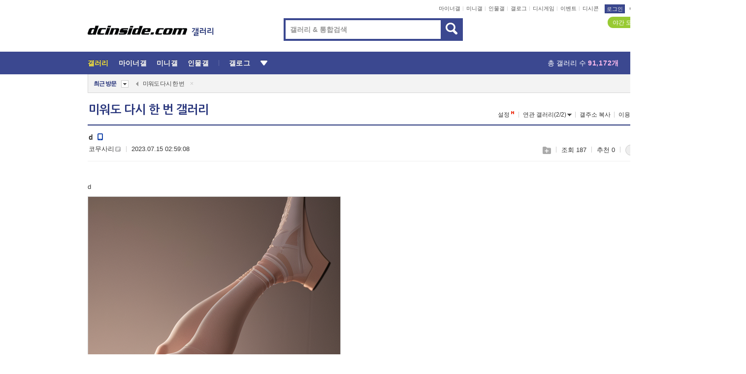

--- FILE ---
content_type: text/html; charset=UTF-8
request_url: https://gall.dcinside.com/board/view/?id=mida&no=28320&page=1
body_size: 55609
content:
<!DOCTYPE html>
<html lang="ko" class="darkmode">
<head> 
	<meta charset="UTF-8">
	<title>d - 미워도 다시 한 번 갤러리</title>
	<meta name="viewport" content="width=1450">	<meta http-equiv="X-UA-Compatible" content="IE=edge">
	<meta http-equiv="imagetoolbar" content="no">
	<meta name="content-language" content="kr">
		<meta name="google-site-verification" content="BIrCvkIFsSjOnGLZzGAZC6sKRmwLlkH2NYeLbrLMGCc">
	<link rel="canonical" href="https://gall.dcinside.com/board/view/?id=mida&no=28320"/>  	<link rel="alternate" media="only screen and (max-width: 640px)" href="https://m.dcinside.com/board/mida/28320">
  	<meta name="robots" content="index,follow">
  	<meta name="title" content="d - 미워도 다시 한 번 갤러리">
  	<meta name="description" content="d">
  	<meta name="keywords" content="국내방송, 미워도 다시 한 번, mida, 리틀맘부부,박지은,김선희,김세준, dc, 디시, gall, gallery, 갤러리, 커뮤니티">
  	<meta name="twitter:card" content="summary">
  	<meta name="twitter:url" content="https://gall.dcinside.com/board/view/?id=mida&no=28320">
  	<meta name="twitter:title" content="d - 미워도 다시 한 번 갤러리">
  	<meta name="twitter:description" content="d">
 	<meta name="twitter:image" content="https://dcimg1.dcinside.com/viewimageFile.php?no=24b0d769e1d32ca73cea81fa11d02831e8c8ccee733edc9dd120524d4425b2739dd52cf2e20fb3f8802dd98b4bc6c9009b4f688165b609daa4&logo=22">	
  	<meta property="og:type" content="website">
  	<meta property="og:url" content="https://gall.dcinside.com/board/view/?id=mida&no=28320">
  	<meta property="og:title" content="d - 미워도 다시 한 번 갤러리">
  	<meta property="og:description" content="d">
  	<meta property="og:image" content="https://dcimg1.dcinside.com/viewimageFile.php?no=24b0d769e1d32ca73cea81fa11d02831e8c8ccee733edc9dd120524d4425b2739dd52cf2e20fb3f8802dd98b4bc6c9009b4f688165b609daa4&logo=22">
	
		<meta name="referrer" content="unsafe-url">	
		<link rel="shortcut icon" href="//nstatic.dcinside.com/dc/w/images/logo_icon.ico" />
	<link rel="apple-touch-icon" href="//nstatic.dcinside.com/dc/m/img/dcinside_icon.png">
	<link rel="apple-touch-icon-precomposed" href="//nstatic.dcinside.com/dc/m/img/dcinside_icon.png">
	<link rel="stylesheet" type="text/css" href="https://nstatic.dcinside.com/dc/w/css/reset.css?v=3"/>
	<link rel="stylesheet" type="text/css" href="https://nstatic.dcinside.com/dc/w/css/common.css?v=250922"/>
		<link rel="stylesheet" type="text/css" href="https://nstatic.dcinside.com/dc/w/css/minor.css?v=240923"/>
		<link rel="stylesheet" type="text/css" href="https://nstatic.dcinside.com/dc/w/css/contents.css?v=2501112"/>
  	<link rel="stylesheet" type="text/css" href="https://nstatic.dcinside.com/dc/w/css/popup.css?v=250519"/>
  	<link rel="stylesheet" type="text/css" href="https://nstatic.dcinside.com/dc/w/css/research.css?v=220722" />
  	<link rel="stylesheet" type="text/css" href="https://nstatic.dcinside.com/dc/w/css/og.css?v=221107" />
			<link rel="manifest" href="/manifest.json">
	<script defer type="text/javascript" src="/_js/html5shiv.min.js"></script>
	<script type="text/javascript" src="/_js/ctr_cookie.min.js"></script>
	<!--[if IE 7]>
	<link rel="stylesheet" type="text/css" href="//nstatic.dcinside.com/dc/w/css/ie7.css"/>
	<![endif]-->
		<!--[if lt IE 9]>
	<script src="/_js/jquery/jquery-1.7.2.min.js"></script>
	<![endif]-->
	<!--[if gte IE 9]>
	<script src="/_js/jquery/jquery-3.2.1.min.js"></script>
	<![endif]-->
	<!--[if !IE]> -->
	<script src="/_js/jquery/jquery-3.2.1.min.js"></script>
	<!-- <![endif]-->
		<script type="text/javascript" src="https://nstatic.dcinside.com/dc/w/js/jquery.bundle.js"></script>
		<script type="text/javascript" src="/_js/crossDomainStorage.js?1"></script>
	<script type="text/javascript" src="/_js/lately_visit_new.js?v=260112"></script>
	<script type="text/javascript" src="/_js/common.js?v=250515"></script> 
	<script defer type="text/javascript" src="/_js/favorite.js?v=260112"></script>
	<script type="text/javascript" src="/_js/gallery_top.js?v=250925"></script>
	<script type="text/javascript" src="/_js/user_block.js?v=231024"></script>
	<script defer type="text/javascript" src="/_js/globalSearch.js?v=240702"></script>
  <script type="text/javascript" src="/_js/scrap.js?v=250925"></script> 	

	<script type="text/javascript" src="/_js/fcm/app.js?2"></script>
	<script defer type="text/javascript" src="/_js/navigation.js?v=6"></script>
	
	<script type="text/javascript">
		//document.domain = "dcinside.com";
		var k_cnt = 0;
		var _GALLERY_TYPE_ = "G";
		var conn_n = 0;
	</script>
	
	<script src="/_js/view.js?v=250926" type="text/javascript" charset="utf-8"></script>
<script src="/_js/recommend_box.js?v=250919" type="text/javascript" charset="utf-8"></script>
<script src="/_js/search.js?v=251203" type="text/javascript" charset="utf-8"></script>
<script src="/_js/relate_keyword.js?v=250919" type="text/javascript" charset="utf-8"></script>
<script src="/_js/total_singo.js?v=240829" type="text/javascript" charset="utf-8"></script>
<script src="/_js/jquery/jquery.jplayer.min.js?v=260102" type="text/javascript" charset="utf-8"></script>
<script src="/_js/jquery/jquery.ipin.js?v=260102" type="text/javascript" charset="utf-8"></script>
<script src="/_js/voice_reple.js?v=260102" type="text/javascript" charset="utf-8"></script>
<script src="https://nstatic.dcinside.com/dc/w/js/view.bundle.js?v=250828" type="text/javascript" charset="utf-8"></script>
<script src="/_js/vr_clipboard.js?v=190304" type="text/javascript" charset="utf-8"></script>
<script src="/_js/ad.js" type="text/javascript" charset="utf-8"></script>
<script src="/_js/dccon/dccon.js?v=260121" type="text/javascript" charset="utf-8"></script>
<script src="/_js/zzbang.js?v=241023" type="text/javascript" charset="utf-8"></script>
<script src="//dccon.dcinside.com/_js/dc_common2.js?v=250422" type="text/javascript" charset="utf-8"></script>
<script src="/_js/gallery_bottom.js?v=241023" type="text/javascript" charset="utf-8"></script>
<script src="/_js/lazyload.js" type="text/javascript" charset="utf-8"></script>
<script src="/_js/spoiler.js?v=240201" type="text/javascript" charset="utf-8"></script>
<script src="/_js/autozzal.js?v=251021" type="text/javascript" charset="utf-8"></script>
<script src="/_js/image_comment.js?v=250926" type="text/javascript" charset="utf-8"></script>
<script src="/_js/comment.js?v=260115" type="text/javascript" charset="utf-8"></script>

  	<!-- Taboola -->
    <!-- <script type="text/javascript">
        window._taboola = window._taboola || [];
        _taboola.push({category:'auto'});
        !function (e, f, u, i) {
          if (!document.getElementById(i)){
            e.async = 1;
            e.src = u;
            e.id = i;
            f.parentNode.insertBefore(e, f);
          }
        }(document.createElement('script'),
        document.getElementsByTagName('script')[0],
        '//cdn.taboola.com/libtrc/dcinside/loader.js',
        'tb_loader_script');
        if(window.performance && typeof window.performance.mark == 'function')
        {window.performance.mark('tbl_ic');}
    </script> -->
    
    <script type="text/javascript">
const adBlockDetection = {
   states : {
       'ABP_DETECTION_DISABLED': -2,
       'ABP_NOT_DETECTED' : 0,
       'ABP_DETECTED' : 1
   },

   blockedState: null,

   createBlockDetectionDiv: function(className){
        const div = document.createElement("div");
        div.className = className;
        // some publishers set default font size in their size to be "0" and then we don't get offsetHeight
        div.style.fontSize = '12px';
        // some publishers set default line height of their elements to be "0" and then we don't get offsetHeight
        div.style.lineHeight = '1';
        // now the text container will have offsetHeight if displayed
        div.appendChild(document.createTextNode("."));
        document.documentElement.appendChild(div);
        return div;
    },

    isBlockDetectedOnDiv: function(div){
        if (!div.offsetHeight) {
            //window._taboola.messages.publish('send-debug', {type: 'debug', message:`AdBlockPlus detected on div with class: ${div.className}`});
            return true;
        } else {
            //window._taboola.messages.publish('send-debug', {type: 'debug', message:`No AdBlockPlus detected on div with class: ${div.className}`});
            return false;
        }
    },

    isBlockDetectedOnClassNames: function(classNames){
        let i,
            len = classNames.length,
            div;
        for (i = 0; i < len; i++) {
            if(classNames[i]){
                div = this.createBlockDetectionDiv(classNames[i]);
                try{
                    if (this.isBlockDetectedOnDiv(div)) {
                        return true;
                    }
                } catch (e) {
                    Errors.onSelfError({message:`unable to inspect offsetHeight of div with class: ${div.className}`, filename: 'adBlockDetection.js'});
                } finally {
                    document.documentElement.removeChild(div);
                }
            }
        }
        return false;
    },

     // TODO add the ignoreCachedBlockedState functionality at some point, since it was probably supposed to fill some role
     getBlockedState: function(classNames, ignoreCachedBlockedState){
        //do not repeat check if we already know that ABP is active
        if(this.blockedState === this.states.ABP_DETECTED && !ignoreCachedBlockedState) {
            return this.blockedState;
        }

        if(classNames){
            this.blockedState = this.isBlockDetectedOnClassNames(classNames) ?
                                this.states.ABP_DETECTED :
                                this.states.ABP_NOT_DETECTED;
        } else {
            this.blockedState = this.states.ABP_NOT_DETECTED;
        }

        return this.blockedState;
    }
}
const blockedState = adBlockDetection.getBlockedState(['banner_ad', "sponsored_ad"]);
//console.log(blockedState);

</script>
    
    <!-- Taboola -->
	
        
                
<script type = "application/ld+json">
{
    "@context":"https://schema.org",
    "@type":"DiscussionForumPosting",
    "inLanguage":"ko-KR",
    "URL":"https://gall.dcinside.com/board?id=mida&no=28320page=",
    "headline":"d - 미워도 다시 한 번 갤러리",
    "articleBody":"d AI 이미지(finely detailed, best quality, photography, ray tracing, delicate, beautiful detailed, realistic, (photorealistic:0.8), instagram, highres, 1girl, athletic shape, leggings, pony-tail hairstyle, sweat body, glossy skin, smile, thigh gap, gymnastic, cinematic lighting, <lora:chineseWatercolor_v10:0.4>, <lora:koreanDollLikeness_v10:0.8>,)",
    "keywords": "finely detailed, best quality, photography, ray tracing, delicate, beautiful detailed, realistic, (photorealistic:0.8), instagram, highres, 1girl, athletic shape, leggings, pony-tail hairstyle, sweat body, glossy skin, smile, thigh gap, gymnastic, cinematic lighting, <lora:chineseWatercolor_v10:0.4>, <lora:koreanDollLikeness_v10:0.8>,",
    "image":{
        "@type":"ImageObject",
        "URL":"https://dcimg1.dcinside.com/viewimageFile.php?no=24b0d769e1d32ca73cea81fa11d02831e8c8ccee733edc9dd120524d4425b2739dd52cf2e20fb3f8802dd98b4bc6c9009b4f688165b609daa4&logo=22"
    },
    "datePublished":"2023-07-15T02:59:08+09:00",
    "author":{
        "@type":"Person",
        "name":"코무사리",
        "url":"https://gallog.dcinside.com/kokoroga"
    },
    "publisher":{
        "@id": "https://www.dcinside.com/#publisher",
        "@type":"Organization",
        "name":"디시인사이드",
        "url": "https://www.dcinside.com/",
        "logo":{
            "@type":"ImageObject",
            "URL":"https://nstatic.dcinside.com/dc/w/images/descrip_img.png",
            "height": 305,
            "width": 305
        }
    },
    
    "mainEntityOfPage":{
        "@type":"WebPage",
        "@id":"https://gall.dcinside.com/board?id=mida&no=28320page="
    },
    "interactionStatistic":[
        {
            "@type":"InteractionCounter",
            "interactionType": "https://schema.org/CommentAction",
            "userInteractionCount": "0"
        },
        {
            "@type": "InteractionCounter",
            "interactionType": "https://schema.org/ViewAction",
            "userInteractionCount": "187"
        }
    ]
}
</script>
<script type="application/ld+json">
{
  "@context": "https://schema.org",
  "@type": "BreadcrumbList",
  "itemListElement": [
    {
      "@type": "ListItem",
      "position": 1,
      "item": {
        "@id": "https://www.dcinside.com/",
        "name": "디시인사이드 메인"
      }
    },
    {
      "@type": "ListItem",
      "position": 2,
      "item": {
        "@id": "https://gall.dcinside.com", 
        "name": "메인 갤러리 메인"
      }
    },
    {
      "@type": "ListItem",
      "position": 3,
      "item": {
        "@id": "https://gall.dcinside.com/board/lists/?id=mida",
        "name": "미워도 다시 한 번 메인 갤러리 리스트"
      }
    },
    {
      "@type": "ListItem",
      "position": 4,
      "item": {
        "@id": "https://gall.dcinside.com/board?id=mida&no=28320page=",
        "name": "미워도 다시 한 번 메인 갤러리 본문"
      }
    }
  ]
}
</script>
</head>
<body>
  <!--스킵 내비게이션-->
  <div class="skip">
    <a href="#search_wrap"><span>통합검색 바로가기</span></a>
	<a href="#container"><span>본문영역 바로가기</span></a>
    <a href="#bottom_listwrap"><span>페이지 하단 게시물 리스트 바로가기</span></a>
    <a href="#login"><span>페이지 하단 로그인영역 바로가기</span></a>
  </div>
  <!-- //스킵 내비게이션-->
  <div id="top" class="dcwrap width1160 view_wrap">
    <!-- 상단 -->
	<header class="dcheader typea">
  <div class="dchead">
	<!-- 로고영역 -->
	<h1 class="dc_logo">
		<script type="text/javascript">
    		logo_img = "https://nstatic.dcinside.com/dc/w/images/dcin_logo.png";
    		logo_prefix = "";
    	</script>
	  <a href="https://www.dcinside.com/">
		<img src="https://nstatic.dcinside.com/dc/w/images/dcin_logo.png" alt="디시인사이드" class="logo_img">
	  </a>
	  <a href="https://gall.dcinside.com/">
	  	<img src="https://nstatic.dcinside.com/dc/w/images/tit_gallery.png" alt="갤러리" class="logo_img2">
	  </a>
	</h1>
	<!-- //로고영역 -->

	<div id="search_wrap" class="wrap_search">
	  <h2 class="blind">갤러리 검색</h2> 
	   <!-- 갤러리 통합검색 -->
	  <form id="searchform" name="search_process" class="sch_smit" method="get" accept-charset="utf-8" action="" role="search" onSubmit="return globalSearch(this);" >
		<fieldset>
		  <legend class="blind">통합검색</legend>
		  <div  class="top_search clear">
			<div class="inner_search">
			  <input class="in_keyword" type="text" name="search" id="preSWord" title="검색어 입력" value="" placeholder="갤러리 & 통합검색" accesskey="f" type="search" autocomplete="off" onfocus="show_search_keywords(this)">
			</div>
			<button type="submit" class="sp_img bnt_search" id="searchSubmit"><span class="blind">검색</span></button>
		  </div>
		</fieldset>
	  </form>
	  <!-- //갤러리 통합검색 -->
                
             <!-- 검색 자동완성 레이어-->
	  <div class="auto_wordwrap" style="left:0;top:45px;display:none"><!--자동완성 레어이 : display:block -->
	  </div>
	  <!-- //검색 자동완성 레이어 -->

	</div>
    <div class="area_links clear">
      <ul class="fl clear">
	  		  		<li><a href="https://gall.dcinside.com/m">마이너갤</a></li> 	  		<li><a href="https://gall.dcinside.com/n">미니갤</a></li> 	  		<li><a href="https://gall.dcinside.com/p">인물갤</a></li> 		<li><a href="https://gallog.dcinside.com">갤로그</a></li>
		<li><a href="//h5.dcinside.com/game/main">디시게임</a></li>
				<li><a href="https://event.dcinside.com">이벤트</a></li>
		<li><a href="https://mall.dcinside.com/?from=A08">디시콘</a></li>
		 
<script id="scrapdone-nonmem-tmpl" type="text/x-jquery-tmpl">
<div class="pop_wrap type3 " style="${lyr_xy}" id="scrapdone_non_recom">
    <div class="pop_content lyscrap_save">
      <div class="pop_head"><h3>스크랩</h3></div>
      <div class="inner ">
        <div class="cont">
        </div>
        <div class="btn_box">
        </div>
        <div class="bottombox"><button type="button" class="btn_scrapmore nonmemberscrap">스크랩 보기</button></div>
      </div>
    </div>
    <button type="button" class="poply_bgblueclose" onclick="$(this).closest('#scrapdone_non_recom').remove();"><span class="blind">레이어 닫기</span><em class="sp_img icon_bgblueclose"></em></button>
  </div>
</script><li><a class="btn_top_loginout" href="https://sign.dcinside.com/login?s_url=https%3A%2F%2Fgall.dcinside.com%2Fboard%2Fview%2F%3Fid%3Dmida%26no%3D28320%26page%3D1&s_key=630">로그인</a></li>		
	  </ul>
	  <div class="fl darkmodebox">
		  <a href="javascript:;" class="darkonoff" onclick="darkmode()"><em class="sp_img icon_tdark"></em>야간모드</a>
		  <div class="pop_tipbox join_tip dark" onclick="$(this).hide();used_darkmode();" style="cursor:pointer;top:25px;left:-35px;display:">
			<div class="inner">
			  <p class="join_txt">야간 모드를 이용해 보세요</p>
			</div>
		  </div>
	  </div>
	</div>
	  </div>
</header> 
    <!-- GNB -->
    <div class="gnb_bar">
      <nav class="gnb clear">
        <h2 class="blind">GNB</h2>
        <ul class="gnb_list clear">
          <li>
            <a class="hover_gnb link_gnb on" href="https://gall.dcinside.com" url_code="gallery">갤러리</a>
			<span class="gnb_area" style="display:block;width:77px;height:12px;position:absolute;left:0;bottom:0;"></span>
            <!-- 2차메뉴 -->
            <div class="depth2 gall" style="left:0;display:none"><!--2차메뉴 열림 : display:block -->
              <span class="sp_img depth_bg"></span>
              <ul class="depth2_list">
                <li><a href="https://game.dcinside.com">게임</a></li>
                <li><a href="https://enter.dcinside.com">연예/방송</a></li>
                <li><a href="https://sports.dcinside.com">스포츠</a></li>
                <li><a href="https://edu.dcinside.com">교육/금융/IT</a></li>
                <li><a href="https://travel.dcinside.com">여행/음식/생물</a></li>
                <li><a href="https://hobby.dcinside.com">취미/생활</a></li>
              </ul>
            </div>
            <!-- //2차메뉴 -->
          </li>
          <li><a href="//gall.dcinside.com/m" class="link_gnb " url_code="mgallery">마이너갤</a></li>
          <li><a href="//gall.dcinside.com/n" class="link_gnb " url_code="migallery">미니갤</a></li>
          <li><a href="//gall.dcinside.com/p" class="link_gnb " url_code="prgallery">인물갤</a></li>
          <li><a href="https://gallog.dcinside.com" class="link_gnb" url_code="gallog">갤로그</a></li> 
          <!--li><a href="https://dctrend.rankify.best/" class="link_gnb" url_code="dctrend">디시트렌드</a></li-->	
          <li class="gnb_more"> <!--230918 .gnb_more 추가-->
            <button type="button" class="btn_depth"><span class="blind">더보기</span></button> <!--230918 메뉴 열릴때 .open 추가-->
            <!-- 2차메뉴 -->
            <div class="depth2 more" style="left: -7px; opacity: 1; display: none;"><!--2차메뉴 열림 : display:block -->
              <span class="sp_img depth_bg"></span>
              <ul class="depth2_list">
                <li><a href="#" class="link_gnb" url_code="jbox_new" onclick="window.open('https://santapond.com/main?jcd=dc', '_blank'); return false;">도끼쇼핑</a></li>
                <li><a href="https://h5.dcinside.com" class="link_gnb" url_code="dcgame">디시게임</a></li>
                <li><a href="https://event.dcinside.com" class="link_gnb" url_code="event">이벤트</a></li>
                <li><a href="https://mall.dcinside.com/?from=A08" class="link_gnb" url_code="dccon">디시콘</a></li>
              </ul>
            </div>
            <!-- //2차메뉴 -->
          </li>
          <!-- <li><a href="https://dcinside.pickmaker.com?utm_source=mainbanner_live&utm_medium=display&utm_campaign=mainbanner_pc&utm_id=dcinside&marketing-id=dc_mainbanner_pc_live" target="_blank" class="link_gnb deco"><span>픽메이커</span></a></li> -->
        
        
        </ul>

        <!-- 어제 게시글,댓글 등록 -->
        <div class="gall_exposure">
          <div class="posts"><a href="https://gall.dcinside.com/board/lists/?id=dclottery">어제 <em class="num" id="total_content_count">981,788개</em> 게시글 등록</a></div>
          <div class="reply"><a href="https://gall.dcinside.com/board/lists/?id=dclottery">어제 <em class="num" id="total_reple_count">2,645,076개</em> 댓글 등록</a></div>
          <div class="gall">총 갤러리 수 <em class="num" id="total_gallery_count">91,172개</em></div>
          <div class="ltr"><a href="https://gall.dcinside.com/board/lists/?id=dclottery">디시 로터리 응모</a></div>
        </div>
        <!-- /어제 게시글,댓글 등록 -->
      </nav>
    </div>
    <!-- //GNB -->
    
	<!-- 최근방문 갤러리 -->
	<script type="text/javascript" src="/_js/lately_visit_gallery.js?v=240625"></script>
<script type="text/javascript">
var f_u_no = '';
lately_gall_init('mida', '미워도 다시 한 번', 'G');
</script>

<script id="lately_galls-tmpl" type="text/x-jquery-tmpl">
	<li class="lately_gall_${id}"><a href="https://${link}" class="lately_log" section="${id}">${name}</a>{{if type == 'MI'}}<em class="icon_mini">미니갤러리</em>{{else type == 'PR'}}<em class="icon_person">인물갤러리</em>{{else type == 'M'}}<em class="icon_minor">ⓜ</em>{{/if}}<button type="button" class="btn_visit_del" data-id="${id}" data-gtype="${type}"><span class="blind">삭제</span><em class="icon_visit_del"></em></button></li>
</script>
<script id="lately_gallsall-tmpl" type="text/x-jquery-tmpl">						
	<li class="lately_gall_${id}{{if type == 'MI'}} mi{{else type == 'PR'}} pr{{else type == 'M'}} m{{/if}}"><a href="https://${link}" class="lately_log" section="${id}">${name}</a>{{if type == 'MI'}}<em class="icon_mini">미니갤러리</em>{{else type == 'PR'}}<em class="icon_person">인물갤러리</em>{{else type == 'M'}}<em class="icon_minor">ⓜ</em>{{else}}{{/if}}<button type="button" class="btn_visit_del" data-id="${id}" data-gtype="${type}"><span class="blind">삭제</span><em class="icon_visit_del"></em></button></li>
</script>
<script id="favorite_galls-tmpl" type="text/x-jquery-tmpl">
	<li><a href="https://gall.dcinside.com/{{if type == 'MI'}}mini/{{else type == 'PR'}}person/{{else type == 'M'}}mgallery/{{/if}}${code_id}">${name}</a>{{if type == 'MI'}}<em class="icon_mini">미니갤러리</em>{{else type == 'PR'}}<em class="icon_person">인물갤러리</em>{{else type == 'M'}}<em class="icon_minor">ⓜ</em>{{/if}}</li>
</script>
<!-- 즐겨찾기 갤러리 리스트-->
<script id="favorite_gallsall-tmpl" type="text/x-jquery-tmpl">	
	<li {{if type == 'MI'}}class="mi" {{else type == 'PR'}}class="pr" {{else type == 'M'}} class="m" {{/if}} style ='display:none;'><a href="http://gall.dcinside.com/{{if type == 'MI'}}mini/{{else type == 'PR'}}person/{{else type == 'M'}}mgallery/{{/if}}${code_id}">${name}</a>{{if type == 'MI'}}<em class="icon_mini">미니갤러리</em>{{else type == 'PR'}}<em class="icon_person">인물갤러리</em>{{else type == 'M'}}<em class="icon_minor">ⓜ</em>{{/if}}</li>
</script>

<div class="visit_bookmark" id ="visit_history">
      <!-- newvisit_history.vst 최근 방문 -->
      <div class="newvisit_history vst"><!-- 최근 방문 클래스 .newvisit_history.vst /  즐겨찾기 클래스 .newvisit_history.bookmark -->
        <h3 class="tit vst_title l_div_style" style="display:none">최근 방문</h3>
        <h3 class="tit bookmark_title f_div_style" style="display:none">즐겨찾기</h3>
        <button type="button" class="btn_open" onclick="openLately()"><span class="blind">레이어 열기</span><em class="sp_img icon_listmore"></em></button>
        <button type="button" class="bnt_visit_prev" style="display:none"><span class="blind">이전</span><em class="sp_img icon_prev"></em></button>
        <div class="newvisit_box">
          <!-- 최근방문 갤러리 리스트-->
          <ul class="newvisit_list vst_listbox l_div_style" style="display:none"></ul>
          
          <ul class="newvisit_list  bkmark_listbox f_div_style" style="display:none"></ul>
           
          <!-- //즐겨찾기 갤러리 리스트-->

        </div>

        <button type="button" class="bnt_visit_next"  style="display:none"><span class="blind">다음</span><em class="sp_img icon_next"></em></button>
        <button type="button" class="bnt_newvisit_more" style="display:none" onclick="openLately()">전체</button>

        <!-- 최근방문 / 즐겨찾기 레이어 -->
        <div class="pop_wrap gray1px" style="left:0;top:37px;display:none" id ="visit_history_lyr">
          <div class="pop_content under_catelist newvisit_layer">
            <div class="tabs">
              <ul class="tabslist clear">
                <li class="tab_l"><button type="button" onclick="tabLately('lately')">최근 방문</button></li>
                <li class="tab_f"><button type="button" onclick="tabLately('favorite')">즐겨찾기</button></li>
              </ul>
            </div>

            <div class="toptab_content">
              <div class ="visit_div l_div_style">
              <!-- 최근 방문 리스트  -->
              <div class="visit_tablist" style="display:block">
                <!-- .under_listbox.vst_list -->
                <ul class="under_listbox vst_list"></ul>
                <div class="tabcon_bottom">
                  <button type="button" class="list_modi">전체 삭제</button>
                </div>

                <!-- .under_listbox.vst_list -->
              </div>
              <!-- //최근 방문 리스트 -->
              
              </div>
              
			<div class ="favorite_div f_div_style">
				<!-- 즐겨찾기 리스트  -->              
              <div class="bkmark_tablist">
                <!-- .under_listbox.bkmark -->
                <ul class="under_listbox bkmark"></ul>
                <!-- //.under_listbox.bkmark -->
                <div class="tabcon_bottom">
                  <div class="bottom_paging_wrap">
                    <div class="bottom_paging_box iconpaging"></div>
                  </div>
                  <button type="button" class="list_modi" onclick="myFavorite('240')">편집</button>
                  <!-- .pop_wrap.type3 즐겨찾기 레이어 -->
                  <div class="pop_wrap type3" style="right:-9px;top:35px;display:none">
                    <div class="pop_content favorite_list">
                      <div class="pop_head"><h3>즐겨찾기 갤러리</h3></div><!-- 220419 텍스트 수정-->
                      <div class="inner">
                        <div class="pop_info">
                          <p>즐겨찾는 갤러리 리스트입니다.</p>
                          <p>갤러리명 클릭 시 해당 갤러리로 이동합니다.</p>
                        </div>
                        <!-- 즐겨찾기 삭제시 button 태그에 클래스 off -->
                        <ul class="list_box" style="">
                          <li>
                            <button type="button" class="btn_sfavorite"><span class="blind">추가</span><em class="sp_img icon_sfavorite"></em></button>
                            <a href="">기타 국내 드라마</a>
                          </li>
                          <li>
                            <button type="button" class="btn_sfavorite off"><span class="blind">추가</span><em class="sp_img icon_sfavorite"></em></button>
                            <a href="">멍멍이</a>
                          </li>
                          
                        </ul>
                      </div>
                      <div class="btn_box">
                        <button type="button" class="btn_cancle">취소</button>
                        <button type="button" class="btn_apply">저장</button>
                      </div>
                    </div>
                    <button type="button" class="poply_bgblueclose"><span class="blind">즐겨찾기 레이어 닫기</span><em class="sp_img icon_bgblueclose"></em></button>
                  </div>
                  <!-- //.pop_wrap.type3 즐겨찾기 레이어 -->
                </div>

              </div>
              <!-- //즐겨찾기 리스트  -->
			</div>
            </div>
          </div>
        </div>
        <!-- // 최근방문 / 즐겨찾기 레이어 -->
        <div id="my_favorite" class="pop_wrap type3" style="right:-1px;top:79px;display:none"></div>
      </div>
      <!-- //newvisit_history.visit 최근 방문 -->
    </div>
  <!-- //220419 visit_bookmark 최근방문 / 즐겨찾기-->
  <!-- //최근방문 갤러리 리스트-->
	 
    
        <div class="wrap_inner ">
    
    <main id="container" class="clear gallery_view">
	<section>
		
<!-- 갤리명 타이틀바 ~ 이용안내 -->
<header>
  <div class="page_head clear">
	<div class="fl clear">
      
      			
	  <h2><a href="https://gall.dcinside.com/board/lists/?id=mida">미워도 다시 한 번 갤러리</a></h2>
	  	  
				
					</div>
		
<div class="fr gall_issuebox">
		<!-- 설정 추가 / 툴팁 추가 -->
		<div class="bundle">
		<button type="button" class="issue_setting"  id ="issue_setting" onclick ="setting_layer();">설정</button>
		<span class="new" style="display: none"><em class="blind">NEW</em><em class="sp_img icon_new"></em></span>
		<!-- <div class="pop_tipbox tip_box3" style="display:none">
			<div class="inner">
			<p class="txt">갤러리 기능을 설정해 보세요.</p>
			</div>
		</div> -->
		<div class="pop_tipbox setting_list" id="setting_list" style="display:none;">
			<div class="inner">
				<ul>
					<li><button type="button" onclick="open_user_block('mida','미워도 다시 한 번','G')">차단 설정</button></li>
										<li id="autozzal_img_set"><button id="btn_autozzal_img_set" type="button" onclick="open_autozzal_set('mida','미워도 다시 한 번','G')">자동 짤방 이미지 설정<span class="new" style="display: none"><em class="blind">NEW</em><em class="sp_img icon_new"></em></span></button></li>
															<li><button type="button" onclick="set_headTail('mida','미워도 다시 한 번','G', false)">머리말∙꼬리말 설정</button></li>
						
							
					<li id="ai_easy">
						<span class="checkbox">
						<label for="ai_easy_post">AI 이미지 간편 등록<span class="new" style="display: none"><em class="blind">NEW</em><em class="sp_img icon_new"></em></span></label>
						<input type="checkbox" id="ai_easy_post" checked ><em class="checkmark"></em>
						</span>
					</li>
										<li id="spoiler_kwd_set"><button type="button" onclick="open_spoiler_set()">스포일러 경고 설정<span class="new" style="display: none"><em class="blind">NEW</em><em class="sp_img icon_new"></em></span></button></li>
				</ul>
			</div>
		</div>
	</div>
		<!-- //설정 추가 / 툴팁 추가  -->
				<button type="button" class="relate" onclick="open_relation(1559)">연관 갤러리(2/2)<span class="new" style="display:none;"><em class="blind">NEW</em><em class="sp_img icon_new"></em></span><span class="blind">연관 갤러리 열기</span><em class="sp_img icon_relate_more"></em></button>
			<button type="button" class="adr_copy" onclick="copy_gall_url()">갤주소 복사</button>
			<button type="button" class="gall_useinfo" onclick="open_user_guide()">이용안내</button>
	
			<button type="button" class="" onclick="gt_toggle_issue(this)">
			<span class="blind">더보기</span><em class="sp_img icon_listmore"></em>
		</button>
	</div>

<div id="autozzal_setting_pop" class="pop_wrap type3" style="left:50%;top:44px;margin-left:-222px;display:none">
	<!-- .pop_content.tab_contly.jjalbang_set -->
    <div id="autozzal_setting" class="pop_content tab_contly jjalbang_set">
    	<div class="pop_head bg clear">
        	<h3 class="fl autozzal_img_main">자동 짤방 이미지</h3>
            <div class="fr">
            	<button type="button" class="btn_bgline blue btn_my_autozzal">내 자짤<span id="autozzal_img_cnt" data-cnt="0" style="display:none">(0)</span></button>
            </div>
        </div>
        <!-- tab_menubox-->
        <div class="tab_menubox">
       		<button type="button" class="btn_tab_menu on" data-tab="all">전체 설정</button>
            <button type="button" id="autozzal_tab_gall" class="btn_tab_menu" data-tab="gall" data-id="" data-gtype="G" data-cid="AA">
            	<p>갤러리별 설정</p>
            	<p class="gallname"></p>
            </button>
        </div>
        <!-- //tab_menubox-->
        <!-- 안내 문구 레이어(최초 1회 노출) -->
        <div id="autozzal_img_notice_box_bg" class="pop_bg" style="display:none"></div>
<!-- .pop_wrap.type2 -->
<div id="autozzal_img_notice_box" class="pop_wrap type2" style="left:50%;top:50%;margin:-116px 0 0 -177px;display:none;">
	<div class="pop_content post_guide">
		<div class="pop_head dashed"><h3>자동 짤방 이미지 개선</h3></div>
		<div class="guide_txtbox">
			<p>자동 짤방 이미지를 서버에 업로드하여 ‘내 자짤’에 보관합니다.</p>
			<p>내 자짤에 등록한 이미지는 갤러리에서 간편하게 자동 짤방으로 설정할 수 있고, 글쓰기 시 새로 업로드하지 않아 모바일에서는 데이터가  절감됩니다.</p>
			<p>고정닉으로 등록 시 <em class="font_blue">고정닉 별로 자동 짤방 설정</em>이 가능하며, <em class="font_blue">공앱/PC/모바일 웹에서도 동일한 자동 짤방 이미지를 사용</em>할 수 있습니다.</p>
		</div>
	</div>
	<button type="button" class="under poply_close" onclick="autozzal_notice('close')"><span class="blind">레이어 닫기</span><em class="sp_img icon_lyclose"></em></button>
</div>        <!-- //안내 문구 레이어(최초 1회 노출) -->
        
        <!-- inner -->
        <div class="inner">
        	<div class="tabcontent all_setting" style="display:none"></div>
        </div>
        <!-- //inner -->
        <button type="button" class="poply_whiteclose autozzal_lyr_cls"><span class="blind">레이어 닫기</span><em class="sp_img icon_whiteclose"></em></button>
    </div>
    <!-- //전체 설정 tabcontent.all_setting-->
    <div id="autozzal_image_upload_form" class="pop_content jjalbang_set jjalup" style="display:none;">
    <!-- .pop_head.clear -->
	<div class="pop_head clear">
    	<h3 class="fl autozzal_img_main">자동 짤방 이미지</h3>
        <div class="fr">
        	<button type="button" class="btn_blue smaller btn_my_autozzal"><span id="my_autozzal_txt">내 자짤</span><span id="my_autozzal_cnt" data-tcnt="0" data-scnt="0" data-mcnt="0">(0/0)</span></button>
        </div>
    </div>
    <!-- //.pop_head.clear -->
    
    <!-- inner -->
    <div class="inner">
        <!-- .pop_info.clear -->
        <div class="pop_info clear">
        	<div class="tip_box2 jjalbangtip" style="display:none">
           		<div class="inner">
                	<p class="txt">자동 짤방으로 사용할 이미지를 선택하여 추가해 주세요.</p>
                    <button class="sp_img btn_tipclose12"><em class="blind">닫기</em></button>
                </div>
            </div>
            <!-- box -->
        	<div class="box">
                <!-- addimg -->
              	<div class="addimg" style="display:">
                	<input type="hidden" name="azu_user_code" id="azu_user_code" value="">
                	<input type="file" name="upload" title="이미지 올리기" class="file_add" id="autozzal_image_file" accept=".jpg, .jpeg, .png, .gif, .bmp, .webp" multiple>
                	<button type="button" class="btn_add">이미지 올리기</button>
                	<span class="sp_img icon_qmark_aaa" style="cursor:pointer" onclick="$('#img_up_info_pop').toggle()"></span>
                    <!-- .pop_wrap.type2 -->
                	<div id="img_up_info_pop" class="pop_wrap type2" style="margin-top:5px;display:none;">
                  		<div class="pop_content post_guide">
                    		<div class="pop_head dashed"><h3>이미지 올리기 이용안내</h3></div>
                    		<div class="guide_txtbox">
                      			<p>이미지 파일은 각각 최대 20MB 업로드 가능합니다.</p>
                      			<p>이미지 파일명이 한글, 숫자, 영문이 아닌 다른 언어일 경우 파일이 업로드되지 않거나 깨질 수 있습니다.</p>
                      			<p class="font_red">저작권 등 다른 사람의 권리를 침해하거나 명예를 훼손하는 이미지 파일은 운영 원칙 및 관계 법률에 의해 제재를 받을 수 있습니다.</p>
                    		</div>
                  		</div>
                  		<button type="button" class="under poply_close" onclick="$('#img_up_info_pop').hide()"><span class="blind">레이어 닫기</span><em class="sp_img icon_lyclose"></em></button>
                	</div>
                    <!-- //.pop_wrap.type2 -->
              	</div>
                <!-- //addimg -->
                
                <div class="checkbox delete_img_check" style="display:none">
                    <input type="checkbox" id="img_delete_chk">
                    <em class="checkmark"></em>
                    <label for="img_delete_chk">전체 선택</label>
                </div>
               
            </div>
            <!-- //box -->
            <div class="box">
            	<button id="btn_imgup_save" class="btn_whiteblack small btn_myzzal_saveordel" style="display:none">등록</button>
                <button id="btn_imgup_sel_delete" class="btn_whiteblack small btn_myzzal_saveordel" style="display:none">삭제</button>
                <button id="btn_imgup_delete" class="btn_whiteblack small btn_myzzal_saveordel" style="display:none">삭제</button>
                
            </div>
        </div>
        <!-- //.pop_info.clear --->
        <!-- scrollarea -->
        <div class="scrollarea">
            <!-- empty_box -->
            <div class="empty_box" style="display:">
            	<div class="emptytxt img_add">
                	<p>이미지가 없습니다.</p>
                	<p class="stxt font_grey">자동 짤방으로 사용할 이미지를 등록해 주세요.</p>
              	</div>
                
                <div class="emptytxt left my_zzal" style="display:none">
                <strong>내 자짤이란?</strong>
                <p class="stxt font_grey">갤러리에서 사용할 자동 짤방 이미지를 등록할 수 있습니다. 고정닉으로 등록한 이미지는 PC/모바일 웹에서도 사용 가능합니다.</p>
                </div>
                
            </div>
            <!-- // empty_box -->
            <div id="up_img_lists" class="jjalbang_list">
            	<!-- 선택 이미지 li에 클래스 sel 추가-->
            	<ul class="clear up_img_lists_ul"></ul>
            </div>
          </div>
          <!-- //scrollarea -->
          <!-- 이미지 업로드 진행바 -->
          <div id="uploadProgressWrap" class="pop_wrap type1" style="top:50%;left:50%;margin-left:-200px;margin-top:-65px;display:none">
              <div class="loding_box">
                  <strong class="state_txt">이미지 업로드 중</strong>
                  <div class="inner clear">
                      <div class="loding_progress">
                          <div class="loding_bar" style="width:0%"></div>
                      </div>
                      <span class="loding_caunt fr">0%</span>
                  </div>
              </div>
          </div>
          <!-- //이미지 업로드 진행바 -->
      </div>
      <!-- inner -->
      <button type="button" class="poply_bgblueclose autozzal_lyr_cls"><span class="blind">레이어 닫기</span><em class="sp_img icon_bgblueclose"></em></button>
  </div>
  <!-- 팝업 레이어 -->
  <div id="imgModal" style="display: none; position: fixed; top: 0; left: 0; width: 100%; height: 100%; background: rgba(0,0,0,0.7); justify-content: center;align-items: center;z-index: 9999;">
      <div style="position: relative;">
          <img id="modalImage" src="" style="max-width: 90vw; max-height: 90vh; border: 5px solid white;">
          <button id="closeModal" style="position: absolute;top: 10px;right: 10px;font-size: 20px;background: #fff;border: none;padding: 5px 10px;cursor: pointer;">X</button>
      </div>
  </div></div>
<div id="autozzal_all_lists_pop" class="pop_wrap type3" style="left:50%;top:44px;margin-left:-222px;display:none">
    <!-- .pop_content.jjalbang_set.jjalup -->
    <div class="pop_content jjalbang_set jjalall">
        <!-- pop_head -->
        <div class="pop_head ">
          <h3 class="autozzal_img_main">자동 짤방 이미지</h3>
        </div>
        <!-- //pop_head -->
        <!-- inner -->
        <div class="inner">
        	<div class="myjjal">
            	<div class="jjal"></div>
            	<div class="gallname" id="all_lists_zzal_cnt">내 자짤</div>
          	</div>
          	<div class="pop_info">
            	<div><span>갤러리별 설정이 전체 설정보다 우선 적용됩니다.</span></div>
          	</div>
          	<!-- scrollarea -->
          	<div class="scrollarea">
          	    <!-- jjalbang_list -->
                <div class="jjalbang_list">
                    <ul class="clear" id="all_lists_ul"></ul>
            	</div>
                <!-- //jjalbang_list -->
            </div>
            <!-- //scrollarea -->
        </div>
        <!-- inner -->
    </div>
    <!-- //.pop_content.jjalbang_set.jjalup -->
    <button type="button" class="poply_bgblueclose autozzal_lyr_cls"><span class="blind">레이어 닫기</span><em class="sp_img icon_bgblueclose"></em></button>
</div>
 <script id="autozzal-tabcontent-tmpl" type="text/x-jquery-tmpl">
<div class="tabbox view">
	<div class="pop_info">
		<div class="set">
			{{if tabType == 'all'}}
			<span>갤러리별 설정이 전체 설정보다 우선 적용됩니다.</span>
			<button type="button" id="btn_all_show" class="btn_white small another_go">모두 보기</button>		
			{{else}}
			<strong>자동 짤방 사용</strong>
			<div class="setting_onoff">
			  <button type="button" id="btn_autozzal_use" class="sp_img {{if isUse}}on{{/if}}"><span class="blind">{{if isUse}}on{{else}}off{{/if}}</span></button>
			</div>
			{{/if}}
		</div>
		<div class="set">
			<div class="checkbox circle">
				<input type="checkbox" id="random_show" {{if isRandom }}checked{{/if}}>
				<em class="checkmark"></em>
				<label for="random_show" class="font_lightblue"><b>랜덤 노출</b></label>
			</div>
			
			
			<span id="random_info_txt" class="stxt font_grey" style="display:{{if !isRandom }};{{else}}none;{{/if}}">대표 이미지만 첨부됩니다.(클릭 시 대표 이미지 변경)</span>
			
		</div>
	</div>
	<div class="scrollarea" style="display:">
		<div class="jjalbang_list">
			
			<ul id="set_zzal_lists_ul" class="{{if !isRandom }}brightness{{/if}}"><!-- 랜덤 노출 off시 클래스 brightness 추가 -->
				<!-- 대표짤 li에  클래스 selbrd 추가-->
                {{if images && images.length}}
				{{each images}}
					
					<li data-id="${no}">
					<div class="jjal {{if !isRandom && isMain}}selbrd{{/if}} {{if isRandom}}random{{/if}}">
						<img src="${src}" alt="">			
						<div class="topbox">
							{{if !isRandom && isMain}}<p>대표</p>{{/if}}
							<button type="button" class="btn_imgup_del" data-type="main_img"><span class="blind">삭제</span><em class="sp_img icon_imgup_del"></em></button>
						</div>
					</div>
					</li>
				{{/each}}
				{{else}}
                    <li><div class="jjal nojjal"></div></li>
                {{/if}}
				
			 </ul>
		</div>
		<div class="btn_box" style="display:">
			<button type="button" id="btn_image_add" class="btn_blue small">이미지 추가</button>
		</div>
	</div>
	<!-- //scrollarea  -->
</div>
<!-- //tabbox.view -->
</script>
<script id="tabcontent-all-lists-tmpl" type="text/x-jquery-tmpl">
<li class="all">
    <div class="jjal selbrd"></div>
    <div class="gallname">전체</div>
</li>
</script><div class="pop_wrap type3" id = "headTail_lay"style="left:50%;top:44px;margin-left:-222px;display:none">
	<!-- pop_content.txtmark_setting_wrap -->
	<div class="pop_content txtmark_setting_wrap">
		<div class="pop_head bg"><h3>머리말∙꼬리말</h3></div>
		<div class="pop_info" id ="pop_info" style="display:none;">
		<p>갤러리별 설정이 전체 설정보다 우선 적용됩니다.</p>
			<div class="another_go" style="display:none;">
				<a href="#">모두 보기</a>
			</div>
		</div>
		<!-- tab_menubox-->
		<div class="tab_menubox">
			<button type="button" onclick="headTail_tab('all')" id ="headTail_tab_all">전체 설정</button>
			<button type="button" onclick="headTail_tab('gall')" id ="headTail_tab_gall">
			<p>갤러리별 설정</p>
			<p class="gallname" data-gallid = "mida" data-galltype="G">미워도 다시 한 번</p>
			</button>
		</div>
		<!-- //tab_menubox-->
		<!-- inner -->
		<div class="inner">
			<!-- 전체 설정 tabcontent.all_setting-->
			<div class="tabcontent all_setting" id ="all_setting">
				<!--tabbox.view 본문 머리말 꼬리말-->
				<div class="tabbox view">
					<div class="pop_info">
					<p>본문 머리말∙꼬리말 사용</p>
						<div class="setting_onoff" >
							<button type="button" class="sp_img on"><span class="blind">on</span></button>
						</div>
					</div>
					<!-- setting_off 본문 머리말, 본문 꼬리말 설정 -->
					<div id="setting_off"><!-- 본문 머리말 꼬리말  off시 클래스 setting_off -->
						<!-- set_cont 본문 머리말-->
						<div class="set_cont" id ="head_cont">
							<div class="inr">
								<div class="cont_tit">본문 머리말</div>
								<button type="button" class="sel_color" style="background:#999999"  onclick="picker_load('all','head',this)"><span class="blind">선택한 머리말 색상</span></button>
							</div>
							<div class="textarea_box">
								<textarea title="본문 머리말 입력" class="intxt" maxlength="300" id ="all_head" onkeyup="javascript:length_count('all_head','300');"></textarea>
							</div>
						</div>
						<!-- //set_cont 본문 머리말-->
						<!-- set_cont 본문 꼬리말-->
						<div class="set_cont" id ="tail_cont">
						<div class="inr">
						<div class="cont_tit">본문 꼬리말</div>
						<button type="button" class="sel_color" style="background:#999999"  onclick="picker_load('all','tail',this)"><span class="blind">선택한 머리말 색상</span></button>
						</div>
						<div class="textarea_box">
						<textarea title="본문 꼬리말 입력" class="intxt" maxlength="300" id ="all_tail" onkeyup="javascript:length_count('all_tail','300');"></textarea>
						</div>
						</div>
						<!-- //set_cont 본문 꼬리말-->
					</div>
					<!-- //setting_off 본문 머리말, 본문 꼬리말 설정 -->
				</div>
				<!--//tabbox.view 본문 머리말 꼬리말-->
				<!--tabbox.reply 댓글 꼬리말-->
				<div class="tabbox reply">
					<div class="pop_info">
						<p>댓글 꼬리말 사용</p>
						<div class="setting_onoff">
							<button type="button" class="sp_img on"><span class="blind">on</span></button>
						</div>
					</div>
					<!-- setting_off 댓글 꼬리말 -->
					<div id="setting_off"><!-- 댓글 꼬리말  off시 클래스 setting_off -->
						<!-- set_cont 댓글 꼬리말-->
						<div class="set_cont">
							<div class="inr">
								<div class="cont_tit">댓글 꼬리말</div>
							</div>
							<div class="textarea_box">
								<textarea title="댓글 꼬리말 입력" class="intxt" maxlength="100" id ="all_comment" onkeyup="javascript:length_count('all_comment','100');"></textarea>
							</div>
						</div>
						<!-- //set_cont 댓글 꼬리말-->
					</div>
					<!-- //setting_off 댓글 꼬리말 -->
				</div>
				<!--//tabbox.reply 댓글 꼬리말-->
			</div>
			<!-- //전체 설정 tabcontent.all_setting-->
			<!-- 갤러리별 설정-->
			<!-- 갤러리별 설정 tabcontent gall_setting-->
			<div class="tabcontent gall_setting" id ="gall_setting">
				<!--tabbox.view 본문 머리말 꼬리말-->
								<div class="tabbox view" style = "display:block">
					<div class="pop_info">
					<p>본문 머리말∙꼬리말 사용</p>
						<div class="setting_onoff">
							<button type="button" class="sp_img"><span class="blind">off</span></button>
						</div>
					</div>			
					<!-- 본문 머리말, 본문 꼬리말 설정 -->
					<div id="setting_off" class ="setting_off"><!-- 본문 머리말 꼬리말  off시 클래스 setting_off -->				
						<!-- set_cont 본문 머리말-->
						<div class="set_cont" id ="head_cont">
							<div class="inr">
								<div class="cont_tit">본문 머리말</div>
								<button type="button" class="sel_color" style="background:#999999"  onclick="picker_load('gall','head',this)" disabled><span class="blind">선택한 머리말 색상</span></button>
							</div>
							<div class="textarea_box">
								<textarea title="본문 머리말 입력" class="intxt" maxlength="300" id ="gall_head" onkeyup="javascript:length_count('gall_head','300');" disabled></textarea>
							</div>
						</div>
						<!-- //set_cont 본문 머리말-->
						<!-- set_cont 본문 꼬리말-->
						<div class="set_cont" id ="tail_cont">
							<div class="inr">
								<div class="cont_tit">본문 꼬리말</div>
								<button type="button" class="sel_color" style="background:#999999"  onclick="picker_load('gall','tail',this)" disabled><span class="blind">선택한 머리말 색상</span></button>
							</div>
							<div class="textarea_box">
								<textarea title="본문 꼬리말 입력" class="intxt" maxlength="300" id ="gall_tail" onkeyup="javascript:length_count('gall_tail','300');" disabled></textarea>
							</div>
						</div>
						<!-- //set_cont 본문 꼬리말-->
					</div>
					<!-- //본문 머리말, 본문 꼬리말 설정 -->
				</div>
				<!--//tabbox.view 본문 머리말 꼬리말-->			
				<!--tabbox.reply댓글 꼬리말-->
				<div class="tabbox reply">
					<div class="pop_info">
					<p>댓글 꼬리말 사용</p>
						<div class="setting_onoff">
						 <button type="button" class="sp_img "><span class="blind">off</span></button>			
						</div>
					</div>
					
					<!-- 댓글 꼬리말 -->
					<div id ="setting_off" class="setting_off" ><!-- 댓글 꼬리말  off시 클래스 setting_off -->
						<!-- set_cont 댓글 꼬리말-->
						<div class="set_cont">
							<div class="inr">
								<div class="cont_tit">댓글 꼬리말</div>
							</div>
							<div class="textarea_box">
								<textarea title="댓글 꼬리말 입력" class="intxt" maxlength="100" id ="gall_comment" onkeyup="javascript:length_count('gall_comment','100');" disabled></textarea>
							</div>
						</div>
						<!-- //set_cont 댓글 꼬리말-->
					</div>
					<!-- //댓글 꼬리말 -->
				</div>
				<!--//tabbox.reply 댓글 꼬리말-->			
				<!-- setdel -->
				<div class="setdel" style="display:none;">
					<button type="button" data-gallid = "">설정 삭제</button>
				</div>
				<!-- //setdel -->
			</div>
			<!-- //갤러리별 설정 tabcontent gall_setting-->
			<!-- //갤러리별 설정-->
			<div class="btn_box">
				<button type="button" class="btn_cancle" onclick="headTail_init();">닫기</button>
				<button type="button" class="btn_apply" id = "headTailSave">저장</button>
			</div>
		</div>
		<!-- //inner -->
		<button type="button" class="poply_whiteclose" onclick ="headTail_init();"><span class="blind">레이어 닫기</span><em class="sp_img icon_whiteclose"></em></button>
	</div>
	<!-- //pop_content.txtmark_setting_wrap -->
	<!-- 갤러리별 설정 - 전체 -->
	<div class="pop_wrap type3 " id ="another_go" style="left:50%;top:50%;margin-left:-210px;margin-top:-293px;display:none;">
		<!-- pop_content.txtmark_gallset -->
		<div class="pop_content txtmark_gallset">
			<div class="pop_head"><h3>머리말∙꼬리말</h3></div>
		
			<div class="pop_info">
			<p>갤러리별 설정이 전체 설정보다 우선 적용됩니다.</p>
			</div>
			<!-- inner -->
			<div class="inner">
				<ul class="list"></ul>			
			</div>
			<!-- //inner -->		
		</div>
		<!-- //pop_content.txtmark_gallset -->
		<button type="button" class="poply_bgblueclose" onclick="$('#another_go').hide();"><span class="blind">레이어 닫기</span><em class="sp_img icon_bgblueclose"></em></button>
	</div>
	<!-- //갤러리별 설정 - 전체 -->
	<!-- 색상 설정 -->
	<div class="pop_wrap type3" id="picker_lay" style="left:50%;top:50%;margin-left:-189px;margin-top:-293px;display:none;">
		<!-- pop_content.txtmark_colorset -->
		<div class="pop_content txtmark_colorset">
			<div class="pop_head"><h3>색상 설정</h3></div>
			
			<!-- inner -->
			<div class="inner">
				<div class="sel_color box" ></div>
				<div id="picker" style="text-align: center"></div>
			</div>
			<!-- //inner -->
			<div class="btn_box">
				<button type="button" class="btn_cancle" onclick ="picker_hide();">취소</button>
				<button type="button" class="btn_apply" id = "color_apply">확인</button>
			</div>
		</div>
		<!-- //pop_content.txtmark_colorset -->
		<button type="button" class="poply_bgblueclose" onclick ="picker_hide();"><span class="blind">레이어 닫기</span><em class="sp_img icon_bgblueclose"></em></button>
	</div>
	<!-- //색상 설정 -->
</div>
<div id="spoiler_set_lyr" class="pop_wrap type3" style="left: 50%; top: 44px; margin-left: -130px;display:none;"> 
	<div class="pop_content spoiler_setting_wrap">
		<div class="pop_head bg"><h3>스포일러 경고 설정</h3></div>
		<div class="pop_info"><p>전체 갤러리에 적용됩니다.</p></div>
		<div class="inner">
			<div class="set_cont spoiler_subject">
				<h4 class="tit">제목에서 경고</h4>
		  		<p class="txt">스포일러 글의 제목에 색상으로 표시합니다.</p>
		  		<div class="setting_onoff">
					<button type="button" class="sp_img on" onclick="toggle_onoff($('#spoiler_set_lyr .spoiler_subject'))"><span class="blind">on</span></button>
		  		</div>
			</div>
			<div class="set_cont spoiler_memo">
		  		<h4 class="tit">본문에서 경고</h4>
		  		<p class="txt">스포일러 글을 조회할 때 경고 문구를 노출합니다.</p>
		  		<div class="setting_onoff">
					<button type="button" class="sp_img on" onclick="toggle_onoff($('#spoiler_set_lyr .spoiler_memo'))"><span class="blind">on</span></button>
		  		</div>
			</div>
	  	</div>
	  	<div class="btn_box">
			<button type="button" class="btn_cancle" onclick="close_spoiler_set()">닫기</button>
			<button type="button" class="btn_apply" onclick="save_spoiler_set()">저장</button>
	  	</div>
	</div>
	<button type="button" class="poply_whiteclose" onclick="close_spoiler_set()"><span class="blind">차단설정 레이어 닫기</span><em class="sp_img icon_whiteclose"></em></button>
</div>
			  </div>
  </header>
  
<article>
  <h2 class="blind"> 갤러리 이슈박스, 최근방문 갤러리</h2>
  <div class="issue_wrap">
  	  
	<div class="issuebox gallery_box">
	  	  <!-- 연관갤러리 -->
	  <div id="relation_popup" class="pop_wrap type3" style="left:0;top:-2px;display:none">
	  	<div class="pop_content relation_wrap">
	  	  <div class="pop_head"><h3>연관 갤러리</h3></div>
	  	  <!-- 현갤러리 -> 타 갤러리 -->
	  	  <div class="following inner">
	  	  <div class="pop_info">
	  	    <b>미워도 다시 한 번 갤러리 <em class="sp_img icon_right_arrow"></em>  타 갤러리(<span class="count">0</span>)</b>
	  	    <p>이 갤러리가 연관 갤러리로 추가한 갤러리</p>
	  	  </div>
	  	  	  	  <ul class="list_box clear" ></ul>	  	  
	  	  <div class="btn_box">
	  	  <button type="button" class="btn_prev"><span class="blind">이전</span><em class="sp_img icon_prev"></em></button>
	  	  <div class="page_num">
	  	    <strong class="now_num">0</strong>/<span class="total_num">0</span>
	  	  </div>
	  	  <button type="button" class="btn_next"><span class="blind">다음</span><em class="sp_img icon_next"></em></button>
	  	  </div>
	  	  </div>
	  	  <!-- //현갤러리 -> 타 갤러리 -->
	  	
	  	  <div class="follower inner">
	  	  <div class="pop_info">
	  	    <b>타 갤러리 <em class="sp_img icon_right_arrow"></em> 미워도 다시 한 번 갤러리(<span class="count">0</span>)</b>
	  	    <p>이 갤러리를 연관 갤러리로 추가한 갤러리</p>
	  	  </div>
	  	  
	  	  <ul class="list_box clear" ></ul>	  	  
	  	  <div class="btn_box">
	  	    <button type="button" class="btn_prev"><span class="blind">이전</span><em class="sp_img icon_prev"></em></button>
	  	    <div class="page_num">
	  	  	<strong class="now_num">0</strong>/<span class="total_num">0</span>
	  	    </div>
	  	    <button type="button" class="btn_next"><span class="blind">다음</span><em class="sp_img icon_next"></em></button>
	  	  </div>
	  	  </div>
	  	  <!-- //타 갤러리 -> 현갤러리 -->
	  	</div>
	  	<button type="button" class="poply_bgblueclose" onclick="open_relation();"><span class="blind">연관 갤러리 레이어 닫기</span><em class="sp_img icon_bgblueclose"></em></button>
	  </div>
	  <script id="relation-tmpl" type="text/x-jquery-tmpl">
	  <li>
		<a class="{{if typeof(is_new) != 'undefined' && is_new == 'A_NEW'}}newtxt{{/if}}{{if state == 'N'}} restriction{{/if}}" href="{{if gall_type == 'MI'}}/mini{{/if}}/board/lists?id=${name}">
		  ${ko_name}{{if gall_type == 'M'}}{{/if}}{{if gall_type == 'MI'}}<em class="icon_mini">ⓝ</em>{{/if}}{{if state == 'N'}}<span><em class="blind">접근제한</em><em class="sp_img icon_restriction"></em></span>{{/if}}
		</a>
	  </li>
	  </script>
	  <!-- //연관갤러리 -->
	  	  
	  <!-- 상단 이슈 박스 -->
	  <!-- list and view recom -->
<div id="gall_top_recom" class="concept_wrap">
	<h3 class="blind">개념글 리스트</h3>
	<div class="pageing_box">
	  <div class="page_num">
		<strong class="now_num">1</strong>/<span class="total_num">3</span>
	  </div>
	  <button type="button" class="btn_blueprev" data-page="-1"><span class="blind">이전</span><em class="sp_img icon_blueprev"></em></button>
	  <button type="button" class="btn_bluenext on" data-page="1"><span class="blind">다음</span><em class="sp_img icon_bluenext"></em></button>
	</div>

	<ul class="concept_txtlist">
	
	  	  <li style="display:;">
		<a href="https://gall.dcinside.com/board/view/?id=dcbest&no=399272">&quot;안 오른 게 있긴 해?&quot;…설 앞두고 먹거리 물가 '비상'...jpg</a>
		<span class="writer">빌애크먼</span>
	  </li>
	  	  <li style="display:;">
		<a href="https://gall.dcinside.com/board/view/?id=dcbest&no=399329">산리오 근황........jpg</a>
		<span class="writer">ㅇㅇ</span>
	  </li>
	  	  <li style="display:;">
		<a href="https://gall.dcinside.com/board/view/?id=dcbest&no=399372">의외의 승자는 시진핑? 유럽정상들 중국 향한다</a>
		<span class="writer">스탈린</span>
	  </li>
	  	  <li style="display:;">
		<a href="https://gall.dcinside.com/board/view/?id=dcbest&no=399302">트럼프 손에 보이는 검은멍</a>
		<span class="writer">김치골뱅이</span>
	  </li>
	  	  <li style="display:;">
		<a href="https://gall.dcinside.com/board/view/?id=dcbest&no=399359">이때다 핫해진 삼양 75.8 작례 발사 히히 (15장)</a>
		<span class="writer">올림푸스_가디</span>
	  </li>
	  	  <li style="display:none;">
		<a href="https://gall.dcinside.com/board/view/?id=dcbest&no=399356">"대통령 꼴도 보기 싫다" 1년새 90% 넘게 폭락한 트럼프 밈코인</a>
		<span class="writer">스탈린</span>
	  </li>
	  	  <li style="display:none;">
		<a href="https://gall.dcinside.com/board/view/?id=dcbest&no=399338">트럼프 측근 MAGA 논객 “北핵무장, 한반도 안정 유지에 기여”</a>
		<span class="writer">ㅇㅇ</span>
	  </li>
	  	  <li style="display:none;">
		<a href="https://gall.dcinside.com/board/view/?id=dcbest&no=399269">나나, '살인미수 역고소' 강도 무고 혐의로 고소</a>
		<span class="writer">ㅇㅇ</span>
	  </li>
	  	  <li style="display:none;">
		<a href="https://gall.dcinside.com/board/view/?id=dcbest&no=399324">휴림로봇 오늘 주가 근황</a>
		<span class="writer">ㅇㅇ</span>
	  </li>
	  	  <li style="display:none;">
		<a href="https://gall.dcinside.com/board/view/?id=dcbest&no=399304">싱글벙글 주변에 절대 두면 안되는 부류.jpg</a>
		<span class="writer">ㅇㅇ</span>
	  </li>
	  	  <li style="display:none;">
		<a href="https://gall.dcinside.com/board/view/?id=dcbest&no=399345">홈플러스 잠실점 폐점 확정</a>
		<span class="writer">ㅇㅇ</span>
	  </li>
	  	  <li style="display:none;">
		<a href="https://gall.dcinside.com/board/view/?id=dcbest&no=399274">두바이 사람이 만든 게 아니라는 두바이 초콜릿.jpg</a>
		<span class="writer">ㅇㅇ</span>
	  </li>
	  	  <li style="display:none;">
		<a href="https://gall.dcinside.com/board/view/?id=dcbest&no=399287">어깨수술 갔다가 에이즈 오진으로 지옥 체험한 썰</a>
		<span class="writer">ㅇㅇ</span>
	  </li>
	  	  <li style="display:none;">
		<a href="https://gall.dcinside.com/board/view/?id=dcbest&no=399296">조국 "민주당이 '썸' 타자 했지, 우리가 결혼했나"</a>
		<span class="writer">ㅇㅇ</span>
	  </li>
	  	  <li style="display:none;">
		<a href="https://gall.dcinside.com/board/view/?id=dcbest&no=399263">조진웅,박나래 사건들에 대해 소신발언하는 작곡가 윤일상.jpg</a>
		<span class="writer">ㅇㅇ</span>
	  </li>
	  	</ul>
	
		<div class="concept_img" style="display:;">
	  <a href="https://gall.dcinside.com/board/view/?id=dcbest&no=399301" class="concept_imgbox">
		<img src="https://dccdn11.dcinside.co.kr/viewimage.php?id=29bed223f6c6&no=[base64]" alt="이미지" >
	  </a>
	  <div class="concept_txtbox">
		<strong><a href="https://gall.dcinside.com/board/view/?id=dcbest&no=399301">한진그룹 5개 항공사 기내 보조배터리 사용금지 (26일부터)</a></strong>
		<a href="https://gall.dcinside.com/board/view/?id=dcbest&no=399301"> - dc official App-&nbsp;기내 보조배터리 막으면 충전은 어떻게하니?자체 충전단자 후진 비행기 한트럭이신데-&nbsp;앞으로 대한항공·아시아나 등 기내서 보조배터리 사용 못한다https://naver.me/GDLuAA4A앞으로 대한항공과 아시아나항공을 비롯한 한진그룹 소속 5개 항공사 기내에서 보조배터리를 사용할 수 없게 됩니다.대한항공은 "오는 26일부터 대한항공과 아시아나항공, 진에어, 에어부산, 에어서울의 국내선 및 국제선 항공편 기내에서 보조배터리를 사용하는 행위가 금지된다"고 밝혔습니다.이에 따라 기내에서는 보조배터리로 휴대전화, 태블릿, 노트북, 카메라 등을 충전할 수 없습니다.보조배터리를 기내에 들고 타는 것 자체는 가능하지만, 기내 반입 규정에 명시된 보조배터리 용량·개수 제한(100Wh 이하 1인 5개)을 준수해야 합니다.대한항공 등은 공식 홈페이지와 모바일 앱, 공항 체크인 카운터 안내문, 알림톡 등을 통해 고객들에게 관련 규정을 안내할 계획입니다.최근 보조배터리에 내장된 리튬이온 전지로 인한 기내 화재 사고가 발생하자 항공업계는 안전을 위한 보조배터리 기내 반입 규정을 강화하고 있습니다.앞서 이스타항공은 올해 1월 1일부터, 제주항공은 어제(23일)부터 기내에서 보조배터리 사용을 금지했습니다.-&nbsp;win5,apex 기내에서 사용 못하는거냐배터리팩도 보조배터리로 봐야되나?-&nbsp;대한항공 등 5개사, 보조배터리 기내 사용 '금지'https://youtu.be/d4YPPxGSKzo-&nbsp;제주항공 기내 보조배터리 사용 금지</a>
		<span class="writer_info">
		  <b>작성자</b> : ㅇㅇ<a href="#" class="go_gallog"><span class="blind">고정닉</span><em class="sp_img icon_gallog_nik"></em></a>
		</span>
	  </div>
	</div>
		<div class="concept_img" style="display:none;">
	  <a href="https://gall.dcinside.com/board/view/?id=dcbest&no=399316" class="concept_imgbox">
		<img src="https://dccdn11.dcinside.co.kr/viewimage.php?id=29bed223f6c6&no=[base64]" alt="이미지" >
	  </a>
	  <div class="concept_txtbox">
		<strong><a href="https://gall.dcinside.com/board/view/?id=dcbest&no=399316">김민석 미국 가자마자 인사부터 쳐맞고 시작ㅋㅋㅋ</a></strong>
		<a href="https://gall.dcinside.com/board/view/?id=dcbest&no=399316">하원 만나러 간 자리에서 초장부터 쿠팡 이슈로 쳐맞음ㅋㅋㅋㅋㅋㅋㅋㅋㅋㅋ 그거도 한국계 의원인 영킴한텤ㅋㅋㅋ  - dc official App-&nbsp;김민석 미국 하원의원에게 '쿠팡 건들여서 죄송합니노' 선언 ㅋㅋㅋㅋㅋ븅신 새끼 뒤지지 그냥 ㅋㅋㅋ-&nbsp;美하원의원 만난 김 총리… “쿠팡 차별 전혀 없다”https://n.news.naver.com/article/081/0003611222?sid=100김민석 국무총리가 미국 방문 첫째 날인 22일(현지시간) 미 연방 하원의원들을 만나 “쿠팡에 대한 차별은 전혀 없다”고 해명했다.김 총리는 이날 첫 일정으로 하원의원 7명과의 오찬 자리에서 일부 의원들이 쿠팡 사태 관련 한국 정부의 대응에 대해 묻자 이같이 밝혔다. 이어 “차별적인 대우는 걱정하지 않아도 될 만큼 한미관계는 신뢰관계에 있다”고 덧붙였다.김 총리는 “한국은 조지아 사건이 한국 노동자이기 때문에 차별받은 사건이라고 생각하지 않는다”며 “마찬가지로 쿠팡도 미국 기업이라는 이유로 취한 조치가 아니며 전혀 차별하지 않고 있다”고 설명했다.양측은 한미 동맹 강화에 대한 의지를 재확인했다. 김 총리는 “이번 방미를 통해 한미 관세협상 후속조치의 이행을 가속화하는 등 한미관계를 더욱 안정적이고 지속적으로 발전시켜 나갈 수 있기를 기대한다”고 밝혔다.의원들도 “한미 간 핵심광물 공급망 등 경제안보와 조선 협력을 포함한 다양한 영역에서 협력을 강화하고, 한미일 협력 또한 확대해 나가기를 희망한다”며 한미 동맹에 대한 초당적 지지를 강조했다. 이어 앞으로도 한국 기업들이 대미 투자에 관심을 갖고 진출해달라고 요청했다.특히 영 킴 하원의원이 발의한 ‘한국 동반자법’의 하원 통과를 위해 노력하겠다고도 언급했다. 해당 법안은 한국인 전문직에 연 최대 1만 5000건의 비자 발급을 가능하게 하는 내용으로, 현재 하원에 계류 중이다.오찬에는 영 김 의원과 아미 베라, 조 윌슨, 매릴린 스트리클런드, 마이클 범가트너, 데이브 민, 존 물레나르, 라이언 메켄지 하원의원 등이 참석했다. 한국 국무총리가 미국을 단독 방문해 의회 인사들을 만난 것은 40여년 만이다다.김 총리는 이어 한국전 참전기념비 공원을 방문해 헌화하고 워싱턴 한국문화원을 방문해 현지 청년들과 한국 문화 간담회를 가졌다.이 자리에서 김 총리는 “한국 문화가 주목받는 근간에는 최근 잊히고 있는 연대, 정, 가족 등 긍정적이고 선한 가치들이 있다”고 말했다. 또 12·3 비상계엄 당시 시민들이 K팝 응원봉을 들고 거리로 나온 사례를 들며 “민주주의는 한류의 근간이자 한류의 보편성을 설명하는 중요한 가치”라고 했다.김 총리는 워싱턴 지역 동포 간담회를 갖고 “40년 만에 국무총리가 미국을 방문한 데서 볼 수 있듯이, 한미관계의 중요성이 날로 높아지고 있다”며 “동포사회에 대한 대통령님의 관심도 지대하며, 대통령님이 미국을 다녀가신 후 국무회의, 업무보고 등에 있어 동포사회 발전을 위해 힘쓰고 있다”고 강조했다.-&nbsp;김민석 총리, 美하원 의원단 면담 쿠팡 차별 없다, 한미 신뢰 확고"https://n.news.naver.com/article/003/0013726928캬 잘한다-&nbsp;쿠팡 美 주주 "친중 李대통령의 전례없는 공격…네이버·알리엔 특혜"https://n.news.naver.com/article/421/0008730743?cds=news_edit반미 종중 재명이 진짜 좆됐네 ㅋㅋㅋ 반미주의자 김민석이 미국 보낸다고 해결이 되겠냐? ㅋㅋㅋㅋㅋㅋㅋ</a>
		<span class="writer_info">
		  <b>작성자</b> : 24시간할순<a href="#" class="go_gallog"><span class="blind">고정닉</span><em class="sp_img icon_gallog_nik"></em></a>
		</span>
	  </div>
	</div>
		<div class="concept_img" style="display:none;">
	  <a href="https://gall.dcinside.com/board/view/?id=dcbest&no=399275" class="concept_imgbox">
		<img src="https://dccdn11.dcinside.co.kr/viewimage.php?id=29bed223f6c6&no=[base64]" alt="이미지" >
	  </a>
	  <div class="concept_txtbox">
		<strong><a href="https://gall.dcinside.com/board/view/?id=dcbest&no=399275">큰언니 때문에 결혼 알리는 식사 자리 약속 취소한 엄마</a></strong>
		<a href="https://gall.dcinside.com/board/view/?id=dcbest&no=399275"></a>
		<span class="writer_info">
		  <b>작성자</b> : ㅇㅇ<a href="#" class="go_gallog"><span class="blind">고정닉</span><em class="sp_img icon_gallog_nik"></em></a>
		</span>
	  </div>
	</div>
		
</div>
<script>
topbox_recomAjax();
</script>	  
	  <!-- 차단 설정 -->
	  
<!-- 차단 간편 설정 (본문 내) -->
<div id="user_block" class="pop_wrap type3" style="left:50%;top:140px;margin-left:-210px;display:none">
	<div class="pop_content block_setting_wrap">
	  <div class="pop_head bg"><h3>차단하기</h3></div>
	  <div class="view_block_setting">
		<div class="pop_info">
		  <p>설정을 통해 게시물을 걸러서 볼 수 있습니다.</p>
		</div>
		<h4 class="block_gallname">[미워도 다시 한 번 갤러리]</h4>
		<div class="inner">
		  <div class="set_cont" >
			<label for="bword" class="cont_tit">차단 닉네임</label>
			<input type="text" id="bword" title="차단 닉네임 입력" class="intxt" value="코무사리">
			<button type="button" class="btn_enroll" onclick="ub_save_conf_one('mida','미워도 다시 한 번','G','nick',$('#bword').val())">등록</button>
		  </div>
		  
		  		  <div class="set_cont">
			<label for="bid" class="cont_tit">차단 식별 코드</label>
			<input type="text" id="bid" title="차단 식별 코드 입력" class="intxt" value="kokoroga">
			<button type="button" class="btn_enroll" onclick="ub_save_conf_one('mida','미워도 다시 한 번','G','id',$('#bid').val())">등록</button>
		  </div>
		  		  
		</div>
	  </div>
	</div>
	<button type="button" class="poply_whiteclose" onclick="close_user_block()"><span class="blind">차단설정 레이어 닫기</span><em class="sp_img icon_whiteclose"></em></button>
</div>
<!-- //차단 설정 -->	  <div class="banner_box">
	  	  </div>
	  
	</div>
  </div>
</article>
		<!-- 본문 -->
		<article>
			<form id="_view_form_" name="frm">
			    <input type="hidden" id="list_url" name="list_url" value="https://gall.dcinside.com/board/lists/?id=mida">
				<input type="hidden" id="view_url" name="view_url" value="https://gall.dcinside.com/board?id=mida&no=28320page=">
				<input type="hidden" id="current_type" name="current_type" value="view">
				<input type="hidden" id="current_params" name="current_params" value="&page=1">
				<input type="hidden" id="exception_mode" name="exception_mode" value="all">
				<input type="hidden" id="list_num" name="list_num" value="50">
				<input type="hidden" id="page" name="page" value="1">
				<input type="hidden" id="sort_type" name="sort_type" value="">
				<input type="hidden" id="search_head" name="search_head" value="">
				<input type="hidden" id="id" name="gallery_id" value="mida">
				<input type="hidden" id="gallery_id" name="gallery_id" value="mida">
				<input type="hidden" id="no" name="gallery_no" value="28320">
				<input type="hidden" id="s_type" name="s_type" value="">
				<input type="hidden" id="s_keyword" name="s_keyword" value="">
				<input type="hidden" id="e_s_n_o" name="e_s_n_o" value="3eabc219ebdd65f7">
				<input type="hidden" id="kcaptcha_use" name="kcaptcha_use" value="N">
				<input type="hidden" id="kakao_rel_use" value="N">
				<input type="hidden" id="kakao_rel_txt" value="">
				<input type="hidden" id="cmt_wr" name="cmt_wr" value="10" />
				<input type="hidden" id="comment_view" name="comment_view" value="">
				<input type="hidden" id="comment_cnt" name="comment_cnt" value="0">
				<input type="hidden" id="is_login" name="is_login" value="N" />
				<input type="hidden" id="_GALLTYPE_" name="_GALLTYPE_" value="G">
				<input type="hidden" id="nec" name="nec" value="" />
				<input type="hidden" id="adult_article" name="adult_article" value="" />
				<input type="hidden" name="e58e901c1e2034154b8a659f91613f65899cb1443b4f292a21e94edee4beecff2a7821c0475bf5bbaa35e4" value="b9d0c244536a311a4c8c299fdc63227ea7cba934fda93bba0b5a643e401ff21135a16257e9436cb661847f" />
				<input type="hidden" name="v_cur_t" value="1769167744" />
								<input type="hidden" id="secret_article_key" name="secret_article_key" value="" />
				<input type="hidden" id="cur_cate" name="cur_cate" value="tv">
				
			</form>
			<h2 class="blind">갤러리 본문 영역</h2>
			<div class="view_content_wrap">
				<header>
					<div class="gallview_head clear ub-content">
						<!-- 모바일에서 작성 icon_write_mbl -->
						<h3 class="title ub-word">
												<span class="title_headtext"></span> <span class="title_subject">d</span><span class="title_device"><span><em class="blind">앱에서 작성</em><em class="sp_img icon_write_app"></em></span></span></h3>
						
						<div class="gall_writer ub-writer" data-nick="코무사리" data-uid="kokoroga" data-ip="" data-loc="view">
							<div class="fl">
								<span class='nickname in' title='코무사리'  style=''><em>코무사리</em></span><a class='writer_nikcon '><img src='https://nstatic.dcinside.com/dc/w/images/nik.gif' border=0 title='kokoro** : 갤로그로 이동합니다.'  width='12'  height='11'  style='cursor:pointer;margin-left:2px;' onClick="window.open('//gallog.dcinside.com/kokoroga');" alt='갤로그로 이동합니다.'></a>																<span class="gall_date" title="2023-07-15 02:59:08">2023.07.15 02:59:08</span>
															</div>
							<div class="fr">
																<span class="gall_scrap"><button class="sp_scrap viewscrap">스크랩</button></span>
																<span class="gall_count">조회 187</span>
								<span class="gall_reply_num">추천 0</span>
								<span class="gall_comment"><a href="#focus_cmt">댓글 0</a></span>
							</div>
						</div>
					</div>
				</header>
				<div class="gallview_contents">
					<div class="inner clear">
											<div class="writing_view_box">
							<div id="zzbang_div"  ><span id='zzbang_ad'><script type="text/javascript" src="https://addc.dcinside.com/NetInsight/text/dcinside/pc/body@auto_tv"></script></span></div><pre></pre>														<div class="write_div" style="overflow:hidden;width:900px;" data-tracking="e0ad9360142aa4eec8396b993855450688bd5daac09b8f">
							<!DOCTYPE html PUBLIC "-//W3C//DTD HTML 4.0 Transitional//EN" "http://www.w3.org/TR/REC-html40/loose.dtd">
<?xml encoding="UTF-8"><html><body><p></p><div><div><span>d</span></div></div><p style="text-align:left;"></p><div><div id="stbdiff_wrap0" class="ai_wrap" style=""><div class="area"><div class="ai_cont">
                            <div class="ai_contbox"><div class="ai_imgbox">
                                <img class="ai_img" src="https://dcimg1.dcinside.com/viewimageFile.php?no=24b0d769e1d32ca73cea81fa11d02831e8c8ccee733edc9dd120524d4425b2739dd52cf2e20fb3f8802dd98b4bc6c9009b4f688165b609daa4&logo=22" alt="AI 이미지1(finely detailed)">
                              </div>
                              <p class="stbdiff_done0" style="display:none">AI 이미지가 생성되었습니다.</p><p class="stbdiff_done0" style="display:none">새로고침(F5) 해 주세요.</p><script>$('#stbdiff_wrap0 .ai_img').on("error", function(){ $('#stbdiff_wrap0 .ai_imgbox').hide();$('#stbdiff_wrap0 .stbdiff_done0').show(); });</script></div></div></div>
                        <div class="area">
                          <div class="box scroll clear">
                            <div class="tit">프롬프트</div>
                            <div class="cont"><div class="inr">finely detailed, best quality, photography, ray tracing, delicate, beautiful detailed, realistic, (photorealistic:0.8), instagram, highres, 1girl, athletic shape, leggings, pony-tail hairstyle, sweat body, glossy skin, smile, thigh gap, gymnastic, cinematic lighting, <lora:chineseWatercolor_v10:0.4>, <lora:koreanDollLikeness_v10:0.8>, </div></div>
                          </div>
                                
                          <div class="box scroll clear">
                            <div class="tit">네거티브<br>프롬프트</div>
                            <div class="cont"><div class="inr">(bad_prompt:0.8), </div></div>
                          </div>
                                
                          <div class="box clear">
                            <div class="tit">샘플링</div>
                            <div class="cont">Euler a</div>
                          </div>
                          <div class="box clear">
                            <div class="tit">스타일</div>
                            <div class="cont">Ink&Watercolor</div>
                          </div>
                        </div></div></div><p style="text-align:left;"></p><div><div id="stbdiff_wrap1" class="ai_wrap" style=""><div class="area"><div class="ai_cont">
                            <div class="ai_contbox"><div class="ai_imgbox">
                                <img class="ai_img" src="https://dcimg1.dcinside.com/viewimageFile.php?no=24b0d769e1d32ca73cea81fa11d02831e8c8ccee733edc9dd120524d4425b2739dd52cf2e20fb3f8802dd98b4bc6ca021e9cf40c67354fa649&logo=22" alt="AI 이미지2(finely detailed)">
                              </div>
                              <p class="stbdiff_done1" style="display:none">AI 이미지가 생성되었습니다.</p><p class="stbdiff_done1" style="display:none">새로고침(F5) 해 주세요.</p><script>$('#stbdiff_wrap1 .ai_img').on("error", function(){ $('#stbdiff_wrap1 .ai_imgbox').hide();$('#stbdiff_wrap1 .stbdiff_done1').show(); });</script></div></div></div>
                        <div class="area">
                          <div class="box scroll clear">
                            <div class="tit">프롬프트</div>
                            <div class="cont"><div class="inr">finely detailed, best quality, photography, ray tracing, delicate, beautiful detailed, realistic, (photorealistic:0.8), instagram, highres, 1girl, athletic shape, leggings, pony-tail hairstyle, sweat body, glossy skin, smile, thigh gap, gymnastic, cinematic lighting, , , </div></div>
                          </div>
                                
                          <div class="box scroll clear">
                            <div class="tit">네거티브<br>프롬프트</div>
                            <div class="cont"><div class="inr">(bad_prompt:0.8), </div></div>
                          </div>
                                
                          <div class="box clear">
                            <div class="tit">샘플링</div>
                            <div class="cont">Euler a</div>
                          </div>
                          <div class="box clear">
                            <div class="tit">스타일</div>
                            <div class="cont">Ink&Watercolor</div>
                          </div>
                        </div></div></div><p style="text-align:left;"></p><div><div id="stbdiff_wrap2" class="ai_wrap" style=""><div class="area"><div class="ai_cont">
                            <div class="ai_contbox"><div class="ai_imgbox">
                                <img class="ai_img" src="https://dcimg1.dcinside.com/viewimageFile.php?no=24b0d769e1d32ca73cea81fa11d02831e8c8ccee733edc9dd120524d4425b2739dd52cf2e20fb3f8802dd98b4bc19c03a986b5a6395ff525ea&logo=22" alt="AI 이미지3(finely detailed)">
                              </div>
                              <p class="stbdiff_done2" style="display:none">AI 이미지가 생성되었습니다.</p><p class="stbdiff_done2" style="display:none">새로고침(F5) 해 주세요.</p><script>$('#stbdiff_wrap2 .ai_img').on("error", function(){ $('#stbdiff_wrap2 .ai_imgbox').hide();$('#stbdiff_wrap2 .stbdiff_done2').show(); });</script></div></div></div>
                        <div class="area">
                          <div class="box scroll clear">
                            <div class="tit">프롬프트</div>
                            <div class="cont"><div class="inr">finely detailed, best quality, photography, ray tracing, delicate, beautiful detailed, realistic, (photorealistic:0.8), instagram, highres, 1girl, athletic shape, leggings, pony-tail hairstyle, sweat body, glossy skin, smile, thigh gap, gymnastic, cinematic lighting, , , </div></div>
                          </div>
                                
                          <div class="box scroll clear">
                            <div class="tit">네거티브<br>프롬프트</div>
                            <div class="cont"><div class="inr">(bad_prompt:0.8), </div></div>
                          </div>
                                
                          <div class="box clear">
                            <div class="tit">샘플링</div>
                            <div class="cont">Euler a</div>
                          </div>
                          <div class="box clear">
                            <div class="tit">스타일</div>
                            <div class="cont">Ink&Watercolor</div>
                          </div>
                        </div></div></div><p style="text-align:left;"></p><div><div id="stbdiff_wrap3" class="ai_wrap" style=""><div class="area"><div class="ai_cont">
                            <div class="ai_contbox"><div class="ai_imgbox">
                                <img class="ai_img" src="https://dcimg1.dcinside.com/viewimageFile.php?no=24b0d769e1d32ca73cea81fa11d02831e8c8ccee733edc9dd120524d4425b2739dd52cf2e20fb3f8802dd98b4bc1ca55b96aa3809a93ea2332&logo=22" alt="AI 이미지4(clear sky)">
                              </div>
                              <p class="stbdiff_done3" style="display:none">AI 이미지가 생성되었습니다.</p><p class="stbdiff_done3" style="display:none">새로고침(F5) 해 주세요.</p><script>$('#stbdiff_wrap3 .ai_img').on("error", function(){ $('#stbdiff_wrap3 .ai_imgbox').hide();$('#stbdiff_wrap3 .stbdiff_done3').show(); });</script></div></div></div>
                        <div class="area">
                          <div class="box scroll clear">
                            <div class="tit">프롬프트</div>
                            <div class="cont"><div class="inr">clear sky, (overcast:0. 5), 1girl, long hair, wearing a bikini and a white shirt (wet clothes:1. 3), (face lit:1. 2), small waist, round hips, fit thighs, slight smile, best quality, masterpiece, ultra high res, (photorealistic:1. 4), intricate details, (looking at viewer:1. 4), full body, beach, outdoors, dramatic lighting, sharp focus, depth of field, sunburst (deep shadow:0. 2), HDR, vibrant, , (ulzzang-6500:0.6), </div></div>
                          </div>
                                
                          <div class="box scroll clear">
                            <div class="tit">네거티브<br>프롬프트</div>
                            <div class="cont"><div class="inr">ng_deepnegative_v1_75t, badhandv4, (worst quality:2), (low quality:2), (normal quality:2), lowres, watermark, monochrome, </div></div>
                          </div>
                                
                          <div class="box clear">
                            <div class="tit">샘플링</div>
                            <div class="cont">DPM++ 2M a Karras</div>
                          </div>
                          <div class="box clear">
                            <div class="tit">스타일</div>
                            <div class="cont">None</div>
                          </div>
                        </div></div></div><p style="text-align:left;"></p><div><div id="stbdiff_wrap4" class="ai_wrap" style=""><div class="area"><div class="ai_cont">
                            <div class="ai_contbox"><div class="ai_imgbox">
                                <img class="ai_img" src="https://dcimg1.dcinside.com/viewimageFile.php?no=24b0d769e1d32ca73cea81fa11d02831e8c8ccee733edc9dd120524d4425b2739dd52cf2e20fb3f8802dd98b4bc09c00ddfc729be0a3603978&logo=22" alt="AI 이미지5(clear sky)">
                              </div>
                              <p class="stbdiff_done4" style="display:none">AI 이미지가 생성되었습니다.</p><p class="stbdiff_done4" style="display:none">새로고침(F5) 해 주세요.</p><script>$('#stbdiff_wrap4 .ai_img').on("error", function(){ $('#stbdiff_wrap4 .ai_imgbox').hide();$('#stbdiff_wrap4 .stbdiff_done4').show(); });</script></div></div></div>
                        <div class="area">
                          <div class="box scroll clear">
                            <div class="tit">프롬프트</div>
                            <div class="cont"><div class="inr">clear sky, (overcast:0. 5), 1girl, long hair, wearing a bikini and a white shirt (wet clothes:1. 3), (face lit:1. 2), small waist, round hips, fit thighs, slight smile, best quality, masterpiece, ultra high res, (photorealistic:1. 4), intricate details, (looking at viewer:1. 4), full body, beach, outdoors, dramatic lighting, sharp focus, depth of field, sunburst (deep shadow:0. 2), HDR, vibrant, , (ulzzang-6500:0.6), </div></div>
                          </div>
                                
                          <div class="box scroll clear">
                            <div class="tit">네거티브<br>프롬프트</div>
                            <div class="cont"><div class="inr">ng_deepnegative_v1_75t, badhandv4, (worst quality:2), (low quality:2), (normal quality:2), lowres, watermark, monochrome, </div></div>
                          </div>
                                
                          <div class="box clear">
                            <div class="tit">샘플링</div>
                            <div class="cont">Euler a</div>
                          </div>
                          <div class="box clear">
                            <div class="tit">스타일</div>
                            <div class="cont">None</div>
                          </div>
                        </div></div></div><p style="text-align:left;"></p><div><div id="stbdiff_wrap5" class="ai_wrap" style=""><div class="area"><div class="ai_cont">
                            <div class="ai_contbox"><div class="ai_imgbox">
                                <img class="ai_img" src="https://dcimg1.dcinside.com/viewimageFile.php?no=24b0d769e1d32ca73cea81fa11d02831e8c8ccee733edc9dd120524d4425b2739dd52cf2e20fb3f8802dd98b4bc09d52b576e82b0f058ec850&logo=22" alt="AI 이미지6(clear sky)">
                              </div>
                              <p class="stbdiff_done5" style="display:none">AI 이미지가 생성되었습니다.</p><p class="stbdiff_done5" style="display:none">새로고침(F5) 해 주세요.</p><script>$('#stbdiff_wrap5 .ai_img').on("error", function(){ $('#stbdiff_wrap5 .ai_imgbox').hide();$('#stbdiff_wrap5 .stbdiff_done5').show(); });</script></div></div></div>
                        <div class="area">
                          <div class="box scroll clear">
                            <div class="tit">프롬프트</div>
                            <div class="cont"><div class="inr">clear sky, (overcast:0. 5), 1girl, long hair, wearing a bikini and a white shirt (wet clothes:1. 3), (face lit:1. 2), small waist, round hips, fit thighs, slight smile, best quality, masterpiece, ultra high res, (photorealistic:1. 4), intricate details, (looking at viewer:1. 4), full body, beach, outdoors, dramatic lighting, sharp focus, depth of field, sunburst (deep shadow:0. 2), HDR, vibrant, , (ulzzang-6500:0.6), </div></div>
                          </div>
                                
                          <div class="box scroll clear">
                            <div class="tit">네거티브<br>프롬프트</div>
                            <div class="cont"><div class="inr">ng_deepnegative_v1_75t, badhandv4, (worst quality:2), (low quality:2), (normal quality:2), lowres, watermark, monochrome, </div></div>
                          </div>
                                
                          <div class="box clear">
                            <div class="tit">샘플링</div>
                            <div class="cont">Euler</div>
                          </div>
                          <div class="box clear">
                            <div class="tit">스타일</div>
                            <div class="cont">None</div>
                          </div>
                        </div></div></div><p style="text-align:left;"></p><div><div id="stbdiff_wrap6" class="ai_wrap" style=""><div class="area"><div class="ai_cont">
                            <div class="ai_contbox"><div class="ai_imgbox">
                                <img class="ai_img" src="https://dcimg1.dcinside.com/viewimageFile.php?no=24b0d769e1d32ca73cea81fa11d02831e8c8ccee733edc9dd120524d4425b2739dd52cf2e20fb3f8802dd98b4bc09d04b558bbdf7e96a821cc&logo=22" alt="AI 이미지7(clear sky)">
                              </div>
                              <p class="stbdiff_done6" style="display:none">AI 이미지가 생성되었습니다.</p><p class="stbdiff_done6" style="display:none">새로고침(F5) 해 주세요.</p><script>$('#stbdiff_wrap6 .ai_img').on("error", function(){ $('#stbdiff_wrap6 .ai_imgbox').hide();$('#stbdiff_wrap6 .stbdiff_done6').show(); });</script></div></div></div>
                        <div class="area">
                          <div class="box scroll clear">
                            <div class="tit">프롬프트</div>
                            <div class="cont"><div class="inr">clear sky, (overcast:0. 5), 1girl, long hair, wearing a bikini and a white shirt (wet clothes:1. 3), (face lit:1. 2), small waist, round hips, fit thighs, slight smile, best quality, masterpiece, ultra high res, (photorealistic:1. 4), intricate details, (looking at viewer:1. 4), full body, beach, outdoors, dramatic lighting, sharp focus, depth of field, sunburst (deep shadow:0. 2), HDR, vibrant, , (ulzzang-6500:0.6), </div></div>
                          </div>
                                
                          <div class="box scroll clear">
                            <div class="tit">네거티브<br>프롬프트</div>
                            <div class="cont"><div class="inr">ng_deepnegative_v1_75t, badhandv4, (worst quality:2), (low quality:2), (normal quality:2), lowres, watermark, monochrome, </div></div>
                          </div>
                                
                          <div class="box clear">
                            <div class="tit">샘플링</div>
                            <div class="cont">Heun</div>
                          </div>
                          <div class="box clear">
                            <div class="tit">스타일</div>
                            <div class="cont">None</div>
                          </div>
                        </div></div></div><p style="text-align:left;"></p><div><div id="stbdiff_wrap7" class="ai_wrap" style=""><div class="area"><div class="ai_cont">
                            <div class="ai_contbox"><div class="ai_imgbox">
                                <img class="ai_img" src="https://dcimg1.dcinside.com/viewimageFile.php?no=24b0d769e1d32ca73cea81fa11d02831e8c8ccee733edc9dd120524d4425b2739dd52cf2e20fb3f8802dd98b4bc09e59b7e1a4b2897acf3589&logo=22" alt="AI 이미지8(clear sky)">
                              </div>
                              <p class="stbdiff_done7" style="display:none">AI 이미지가 생성되었습니다.</p><p class="stbdiff_done7" style="display:none">새로고침(F5) 해 주세요.</p><script>$('#stbdiff_wrap7 .ai_img').on("error", function(){ $('#stbdiff_wrap7 .ai_imgbox').hide();$('#stbdiff_wrap7 .stbdiff_done7').show(); });</script></div></div></div>
                        <div class="area">
                          <div class="box scroll clear">
                            <div class="tit">프롬프트</div>
                            <div class="cont"><div class="inr">clear sky, (overcast:0. 5), 1girl, long hair, wearing a bikini and a white shirt (wet clothes:1. 3), (face lit:1. 2), small waist, round hips, fit thighs, slight smile, best quality, masterpiece, ultra high res, (photorealistic:1. 4), intricate details, (looking at viewer:1. 4), full body, beach, outdoors, dramatic lighting, sharp focus, depth of field, sunburst (deep shadow:0. 2), HDR, vibrant, , (ulzzang-6500:0.6), </div></div>
                          </div>
                                
                          <div class="box scroll clear">
                            <div class="tit">네거티브<br>프롬프트</div>
                            <div class="cont"><div class="inr">ng_deepnegative_v1_75t, badhandv4, (worst quality:2), (low quality:2), (normal quality:2), lowres, watermark, monochrome, </div></div>
                          </div>
                                
                          <div class="box clear">
                            <div class="tit">샘플링</div>
                            <div class="cont">DPM++2M</div>
                          </div>
                          <div class="box clear">
                            <div class="tit">스타일</div>
                            <div class="cont">None</div>
                          </div>
                        </div></div></div><p style="text-align:left;"></p><div><div id="stbdiff_wrap8" class="ai_wrap" style=""><div class="area"><div class="ai_cont">
                            <div class="ai_contbox"><div class="ai_imgbox">
                                <img class="ai_img" src="https://dcimg1.dcinside.com/viewimageFile.php?no=24b0d769e1d32ca73cea81fa11d02831e8c8ccee733edc9dd120524d4425b2739dd52cf2e20fb3f8802dd98b4bc0ca50be90730823811e4b97&logo=22" alt="AI 이미지9(clear sky)">
                              </div>
                              <p class="stbdiff_done8" style="display:none">AI 이미지가 생성되었습니다.</p><p class="stbdiff_done8" style="display:none">새로고침(F5) 해 주세요.</p><script>$('#stbdiff_wrap8 .ai_img').on("error", function(){ $('#stbdiff_wrap8 .ai_imgbox').hide();$('#stbdiff_wrap8 .stbdiff_done8').show(); });</script></div></div></div>
                        <div class="area">
                          <div class="box scroll clear">
                            <div class="tit">프롬프트</div>
                            <div class="cont"><div class="inr">clear sky, (overcast:0. 5), 1girl, long hair, wearing a bikini and a white shirt (wet clothes:1. 3), (face lit:1. 2), small waist, round hips, fit thighs, slight smile, best quality, masterpiece, ultra high res, (photorealistic:1. 4), intricate details, (looking at viewer:1. 4), full body, beach, outdoors, dramatic lighting, sharp focus, depth of field, sunburst (deep shadow:0. 2), HDR, vibrant, , (PureErosFace_V1:0.8), </div></div>
                          </div>
                                
                          <div class="box scroll clear">
                            <div class="tit">네거티브<br>프롬프트</div>
                            <div class="cont"><div class="inr">ng_deepnegative_v1_75t, badhandv4, (worst quality:2), (low quality:2), (normal quality:2), lowres, watermark, monochrome, </div></div>
                          </div>
                                
                          <div class="box clear">
                            <div class="tit">샘플링</div>
                            <div class="cont">DDIM</div>
                          </div>
                          <div class="box clear">
                            <div class="tit">스타일</div>
                            <div class="cont">None</div>
                          </div>
                        </div></div></div></body></html>
							
							</div>

																					<script id="img_numbering-tmpl" type="text/x-jquery-tmpl">
							<span class="num img" style="{{if onoff == 'OFF'}}display:none{{/if}}">
								{{each(i, digit) no.toString().split('')}}
									<em class="imgnum n${digit}"></em>
								{{/each}}
							</span>
							<button class="btn sp_btnimg sunse${onoff.toLowerCase()}" style="display:{{if !btn}}none{{/if}}" onclick="img_numbering_toggle(this, 3, event)"></button>
							{{if tip}}
							<div id="dcimg_num_tip" class="tip_box2" onclick="img_numbering_tip();" style="cursor:pointer"><div class="inner"><p class="txt">마우스 커서를 올리면<br>이미지 순서를 ON/OFF 할 수 있습니다.</p></div></div>
							{{/if}}
							</script>
																					<script id="img_comment-tmpl" type="text/x-jquery-tmpl">
							<button class="btn btn_imgcmt img_comment_toggle sp_btnimg daesgeul${onoff.toLowerCase()}" style="display: none"></button>
							</script>
														<script type="text/javascript">
							var ck_img_numbering = get_cookie('img_numbering');
							var ck_img_view_cnt = get_cookie('ck_img_view_cnt') || 0;
							var img_numbering = ck_img_numbering || 1;	;
							var onoff_txt = img_numbering == 1 ? 'ON' : 'OFF';
							var numbering_cnt = 0;
							var ck_img = 0;
							
							var ck_img_comment = get_cookie('img_comment'); //이미지 댓글 on / off
							//console.log(ck_img_comment);
							var img_comment = ck_img_comment || 1;	;
							var img_cmt_onoff_txt = img_comment == 1 ? 'ON' : 'OFF';
							//console.log(img_cmt_onoff_txt);
							var show_img_cmt_btn = img_comment;

							$(document).data('img_numbering', img_numbering);
							
							$('.writing_view_box img, .writing_view_box video').each(function(i) {
								ck_img++;
							});
							
							//console.log(ck_img);

							if(ck_img <= 2) {
								//console.log('이미지');
								ck_img_view_cnt = parseInt(ck_img_view_cnt) + 1; 
									
								if(ck_img_view_cnt <= 4) {
									document.cookie = "ck_img_view_cnt="+ ck_img_view_cnt +"; domain=.dcinside.com; path=/; expires=Fri, 31 Dec 9999 23:59:59 GMT;";
								} 
								
								$('.writing_view_box img, .writing_view_box video').each(function(i) {
									
									var src_attr = $(this).prop('tagName') == 'VIDEO' ? 'data-src' : 'src';
									var evt_attr = $(this).prop('tagName') == 'VIDEO' ? 'loadeddata' : 'load';
									
									if($(this).attr(src_attr).match(/dcimg[0-9]\.dcinside\.(com|co\.kr)\/viewimage\.php/)) {
										$(this).data('numbering', ++numbering_cnt);
										//console.log($(this).parent());
										//console.log(src_attr);
										if($(this).parent().attr('id') != 'zzbang_img' && !$(this).parent().hasClass('og-img')) {
											$(this).on(evt_attr, function() {
    											//console.log($(this));
    											//console.log($(this).width());
    											//console.log($(this).height());
    											
    											const style_w = parseFloat( $(this).css('width') );
  												const style_h = parseFloat( $(this).css('height') );
  												
  												const block_img = $(this).is('[data-block]');
  												
  												//console.log(block_img);
  											
  											
    											var small_class = '';
    											
    											if($(this).width() < 115 || $(this).height() < 110) {
    												small_class = 'small';
    											}
    											
    											if(style_w < 115 || style_h < 110) {
													small_class = 'small';
												}
												
												var div_display = '';
												if($(this).css('display') == 'none' || block_img) {
												
													div_display = 'display:none;'
												}
											
    											const no = $(this).data('numbering'); 
    											    											$(this).wrap('<div class="img_area no' + no +'"><div class="imgwrap no'+ no +' '+ small_class +'" style = "'+div_display+'" onmouseover="img_numbering_toggle(this, 1, event)" onmouseout="img_numbering_toggle(this, 0, event)"></div></div>');
    																						
    											    											    												let target_img_comment = `.writing_view_box .imgwrap.no${no}:has(img[data-fileno],video[data-fileno])`;
    												if(small_class === 'small') {
    													//target_img_comment = `.writing_view_box .img_area.no${no}:has(img[data-fileno],video[data-fileno])`;
    												}
    												
    												$('#img_comment-tmpl').tmpl([{no: no,  onoff: img_cmt_onoff_txt, btn: show_img_cmt_btn, btn_small:small_class}]).appendTo(target_img_comment);
    											    										}).each(function() {
											  if(this.complete) {
												  //$(this).trigger('load');
											  }
											});
											
										}
									}
								});	
								
								
							} else {
								$('.writing_view_box img, .writing_view_box video').each(function(i) {
																		var src_attr = $(this).prop('tagName') == 'VIDEO' ? 'data-src' : 'data-original';
									if(src_attr == 'data-original') {
										if ($(this).attr(src_attr) === undefined) {
											src_attr = 'src';
										}
									}
																		var evt_attr = $(this).prop('tagName') == 'VIDEO' ? 'loadeddata' : 'load';
									
									if($(this).attr(src_attr).match(/dcimg[0-9]\.dcinside\.(com|co\.kr)\/viewimage\.php/)) {
										if($(this).hasClass('og-img')) return true;
										$(this).data('numbering', ++numbering_cnt);
										//console.log($(this).attr('src'));
										
										//console.log($(this).css('display'));
										//console.log($(this));
										$(this).on(evt_attr, function() {
											//console.log($(this).attr('src'));
											var no = $(this).data('numbering'); 
											var small_class = '';
											var show_tip = ck_img_numbering == '' && no == 1;
											var show_btn = show_tip;
											
											const block_img = $(this).is('[data-block]');
											
											//console.log($(this).attr('style'));
											
											const style_w = parseFloat( $(this).css('width') );
  											const style_h = parseFloat( $(this).css('height') );
  											
  											//console.log(style_w,style_h);
											
											if($(this).width() < 115 || $(this).height() < 110) {
												small_class = 'small';
											}
											
											if(style_w < 115 || style_h < 110) {
												
												small_class = 'small';
											}
											
											if($(this).width() < 212 || $(this).height() < 212) {
												show_tip = false;
											}
											if(no == 1) {
												ck_img_view_cnt = parseInt(ck_img_view_cnt) + 1; 
												
												if(ck_img_view_cnt > 4) {
													show_tip = false;
												} else {
													document.cookie = "ck_img_view_cnt="+ ck_img_view_cnt +"; domain=.dcinside.com; path=/; expires=Fri, 31 Dec 9999 23:59:59 GMT;";
												}
											}
											var div_display = '';
											if($(this).css('display') == 'none' || block_img) {
												
												div_display = 'display:none;'
											}
																						$(this).wrap('<div class="img_area no' + no + '"><div class="imgwrap no'+ no +' '+ small_class +'" style = "'+div_display+'" onmouseover="img_numbering_toggle(this, 1, event)" onmouseout="img_numbering_toggle(this, 0, event)"></div></div>');
																				
											
											let target_img_number = `.writing_view_box .imgwrap.no${no}`;
											
																						if(small_class === 'small') {
												//target_img_number = `.writing_view_box .img_area.no${no}`;
												//console.log(target_img_number);
											}
																						$('#img_numbering-tmpl').tmpl([{no: no, onoff: onoff_txt, btn: show_btn, tip: show_tip}]).appendTo(target_img_number);
											
																																	let target_img_comment = `.writing_view_box .imgwrap.no${no}:has(img[data-fileno],video[data-fileno])`;
											if(small_class === 'small') {
												//target_img_comment = `.writing_view_box .img_area.no${no}:has(img[data-fileno],video[data-fileno])`;
												//console.log(target_img_comment);
											}
											$('#img_comment-tmpl').tmpl([{no: no, onoff: img_cmt_onoff_txt, btn: show_img_cmt_btn,btn_small:small_class}]).appendTo(target_img_comment);
																						$(this).unbind(evt_attr);
										}).each(function() {
											  if(this.complete) {
												  $(this).trigger('load');
											  }
										});
									}
								});
								
							}						
							
							</script>
														
						</div>
						
						<!--  본문 우측 광고 -->
						<div class="con_banner writing_banbox" style="position:relative;min-width:160px; min-height:600px;">
	<script type="text/javascript">
google_ad_client = "ca-pub-8171468792791627";
/* gallery_right_160600 */
google_ad_slot = "1676414577";
google_ad_width = 160;
google_ad_height = 600;
</script>
<script type="text/javascript" src="//pagead2.googlesyndication.com/pagead/show_ads.js">
</script></div>					</div>
					
					<!-- 추천검색-->
					<div id="sch_alliance_box_28320" class="sch_alliance_box clear" style="display: none">
						<div class="fl">
							<span class="sch_alliance">추천검색</span>
						</div>
						<div id="sch_logbox_28320" class="fl sch_logbox"></div>
					</div>
					<!-- //추천검색-->
					
										<!-- //추천캡차-->
										<!--본문공지광고-->
											<!--본문공지광고-->
	              	<!-- nft 221018-->
					<div class="positionr"><!--221018 감싸주는 div 추가 -->
	                  <!-- 221018 태그 위치 이동-->
	                  						<!-- 추천 비추천 -->
												<div class="btn_recommend_box recomuse_y morebox">
													<h3 class="blind">추천 비추천</h3>
														<div class="inner_box">
							<div class="inner ">
															<div class="up_num_box">
									<p class="up_num font_red" id="recommend_view_up_28320">0</p>
									<p class="sup_num">
										<spen class="writer_nikcon">
	                						<img src="//nstatic.dcinside.com/dc/w/images/fix_nik.gif" alt="고정닉">
	            						</spen>
										<span class="font_blue smallnum" id="recommend_view_up_fix_28320">0</span>
									</p>
								</div>
								<button type="button" class="btn_recom_up" data-no="28320">
								    <span class="blind">개념 추천</span><em class="sp_img icon_recom_up"></em>
								    								</button>
							</div>
																					<div class="inner">
															<button type="button" class="btn_recom_down" data-no="28320"><span class="blind">개념 비추천</span><em class="sp_img icon_recom_down"></em></button>
								<div class="down_num_box">
									<p class="down_num" id="recommend_view_down_28320">0</p>
								</div>
							</div>
														</div><!-- 둥 -->
																					<div class="recom_bottom_box clear ">
																								<button type="button" class="btn_silbechu" data-no="28320"><em class="sp_img icon_silbechu"></em>실베추</button>
																								<button type="button" class="btn_snsmore" data-no="28320"><em class="sp_img icon_snsmore"></em>공유</button>
																	<button type="button" class="btn_snscrap" data-no="28320"><em class="sp_img icon_scrap"></em>스크랩</button>
																<button type="button" class="btn_report" data-no="28320"><em class="sp_img icon_report"></em>신고</button>
							</div>
						</div>
						<!-- //추천 비추천 -->
							                </div>
	                                    
                    					
										
					<!-- 본문 하단 광고 -->
										<div style="width:100%;overflow:hidden;text-align:center;margin-top:10px;">
	<script type="text/javascript">
google_ad_client = "ca-pub-8171468792791627";
/* gallery_body_97090 */
google_ad_slot = "9779213507";
google_ad_width = 970;
google_ad_height = 90;
</script>
<script type="text/javascript" src="//pagead2.googlesyndication.com/pagead/show_ads.js">
</script></div>					<!-- //본문 하단 광고 -->
														</div>
			</div>
									<!-- 댓글 -->
			<div id="jquery_jplayer"></div>
<div class="view_comment" id="focus_cmt" tabindex="0">
	<h2 class="blind">댓글 영역</h2>
	<div id="comment_wrap_28320" class="comment_wrap" data-article-lv="9" data-sort-type='I'>
		<div class="comment_count">
			<div class="fl num_box">
				전체 댓글 <em class="font_red"><span id="comment_total_28320">0</span></em>개
				
				<div class="comment_sort" data-no="28320">
                      <span class="radiobox imgcheck">
                        <input type="radio" id="sample1" name="selCommentSort" value="D" checked="checked">
                        <em class="checkmark"></em>
                        <label for="sample1">등록순</label>
                      </span>
                      <span class="radiobox imgcheck">
                        <input type="radio" id="sample2" name="selCommentSort" value="N" >
                        <em class="checkmark"></em>
                        <label for="sample2">최신순</label>
                      </span>
                      <span class="radiobox imgcheck">
                        <input type="radio" id="sample3" name="selCommentSort" value="R" >
                        <em class="checkmark"></em>
                        <label for="sample3">답글순</label>
                      </span>

                    </div>
				
				<!--div class="select_box array_latest">
					<select name="selCommentSort">
						<option value="D">등록순</option>
						<option value="N">최신순</option>
						<option value="R">답글수</option>
					</select>
					<div class="select_area" onClick="showLayer(this, 'commentSortLayer_28320');return false;"><span class="comment_sort_txt">등록순</span><span class="blind">정렬 기준선택</span><em class="sp_img icon_option_more"></em></div>
					<ul class="option_box" id="commentSortLayer_28320" data-no="28320" style="left:-1px;top:19px;display:none"-->
						<!--<li class="comment_sort" data-sort="I">등록순</li>-->
						<!--li class="comment_sort" data-sort="D">등록순</li>
						<li class="comment_sort" data-sort="N">최신순</li>
						<li class="comment_sort" data-sort="R">답글순</li>
					</ul>
				</div-->
				
				<button type="button" class="btn_setreply" style="display: none"><span class="blind">답글 펼침 설정</span><em class="sp_img icon_setreply"></em></button>
			</div>
			<div class="fr">
				<a href="#container" class="contgo">본문 보기</a>
				<button type="button" class="btn_cmt_close" data-no="28320" data-loc="TOP"><span>댓글닫기</span><em class="sp_img icon_cmt_more"></em></button>
				<button type="button" class="btn_cmt_refresh" data-no="28320" data-sort="">새로고침</button>
			</div>
		</div>
	</div>
	
	<!-- 답글 입력 -->
	<input type="hidden" id="recommend" value="0" />

<input type="hidden" name="gallery_no" id="gallery_no" value="1559" />

<input type="hidden" name="clickbutton" id="clickbutton" value="N" />

<input type='hidden' name='check_6' id='check_6' value='64' />
<input type='hidden' name='check_7' id='check_7' value='35936986d0f12f' />
<input type='hidden' name='check_8' id='check_8' value='ec18cf544e7cf0cf3141106d' />
<input type='hidden' name='check_9' id='check_9' value='32976891d1f1327fac9398f345a7' />
<input type='hidden' name='check_10' id='check_10' value='3295698ccff82b60ac9f96f142aea1586338b7' />
<input type='hidden' name='c_r_k_x_z' id='c_r_k_x_z' value='7cea867fb4846ff13aeae8e4459f716507b5ee29ae61dda6b4f25fb55c7a11481de4' />

<input type="hidden" id="cur_t" name="cur_t" value="1769167744">
<input type='hidden' name="service_code" value="[base64]"/>
<input type="hidden" name="_GALLTYPE_" id="_GALLTYPE_" value="G" />
<input type="hidden" name="member_division" id="member_division" value="N" />
<input type="hidden" name="cmt_max_length" id="cmt_max_length" value="400" />
<input type="hidden" name="use_gall_nick" id="use_gall_nick" value="Y" />
<input type="hidden" name="use_gall_nick_reply" id="use_gall_nick_reply" value="Y" />

<input type="hidden" id="notice_comment_del_avoid" value="0">
<input type="hidden" id="notice_comment_del_avoid_msg" value="">

<form id="_cmt_del_form_" name="_cmt_del_form_">
	<input type='hidden' name="e58e901c1e2034154b8a659f91613f65899cb1443b4f292a21e94edee4beecff2a7821c0475bf5aea835" value="b9d0c244536a311a4c8c299fdc63227ea7cba934fda93bba0b5a643e401ff21135a16257e9436ca36384"/>
</form>

<div class="cmt_write_box clear">
    	<div class="fl">
						<div class="user_info_input nomem_nick">
			<label for="user_nick" class="blind">닉네임</label>
			<div id="tip_nomem_nick" class="tip_box2 tip_nomem_nick" style="display:none"><div class="inner"><p class="txt">미갤러는 갤러리에서 권장하는 비회원 전용<br>갤닉네임입니다. (삭제 시 닉네임 등록 가능)</p><button class="sp_img btn_tipclose12" onclick="close_gall_nick_tip(event,'write',28320)"><em class="blind">닫기</em></button></div></div><label for="name" class="txt_placeholder"></label><input id="gall_nick_name_28320" type="text" name="gall_nick_name" maxlength = "20" value = "미갤러" readonly><input type="text" id="name_28320" name = "name" placeholder="닉네임" onfocus="this.style.background='#FFFFFF'" maxlength="20" style="display:none"><button type="button" id="btn_gall_nick_name_x_28320" class="btn_circledel" onclick="use_gall_nick_name('N','comment',28320,true)"><span class="blind">삭제</span></button><button type="button" id="btn_gall_nick_name_y_28320" class="btn_gallnickuse" onclick="use_gall_nick_name('Y','comment',28320,true)" style="display:none">갤닉네임 사용</button>	
		</div>
		<div class="user_info_input">
			<label for="user_pw" class="blind">비밀번호</label>
			<input type="password" id="password_28320" name = "password" placeholder="비밀번호" onfocus="this.style.background='#FFFFFF'" maxlength = "20">
		</div>
					</div>
	<div class="cmt_txt_cont">
		<div class="cmt_write">
						<label for="cmt_textarea" class="cmt_textarea_label" onclick="$('.cmt_textarea_label').hide();$(this).siblings('textarea').focus();" >
									타인의 권리를 침해하거나 명예를 훼손하는 댓글은 운영원칙 및 관련 법률에 제재를 받을 수 있습니다.<br>
			Shift+Enter 키를 동시에 누르면 줄바꿈이 됩니다.
						</label>
						<textarea id="memo_28320" onfocus="$('.cmt_textarea_label').hide();" maxlength="400" onKeyup="javascript:reply_length_count(28320);"></textarea>
					</div>
		<div class="cmt_cont_bottm clear">
			<div class="dccon_guidebox">
				<button type="button" class="btn_white small tx_dccon " data-no = '28320'><em class="sp_img icon_dccon"></em>디시콘</button>
				<button type="button" class="btn_dccon_guide">
				<span class="blind">디시콘이란</span><em class="sp_img icon_guide_open"></em>
				<!--<button type="button" class="btn_bigdccon_guide">대왕디시콘 사용법</button>-->
			</div>
			<div class="pop_dccon_guide" style="display: none;">
				<div class="pop_wrap type3" style="left: 284px; bottom: -452px;">
					<div class="pop_content bigdccon_guide">
						<!-- inner -->
						<div class="inner">
							<div class="top">
								<span class="sub_tit">NFT 이벤트</span>
								<div class="img_box">
								<img src="https://nstatic.dcinside.com/dc/w/images/bigdccon.png?1" alt="대왕디시콘">
								</div>
							</div>

							<div class="block">
								<p class="tit">획득법</p>
								<div class="inr_block">
								<h4>① NFT 발행</h4>
								<p class="txt">작성한 게시물을 NFT로 발행하면 <b class="font_lightblue">일주일</b> 동안 사용할 수 있습니다. (최초 1회)</p>
								<div class="bgbox">
									<b class="font_red">꿀팁!</b><span class="txt">발행 후 NFT를 구매할 수 있는 클레이를 받을 수 있어요.<a class="lnk" href="https://event.dcinside.com/view/?no=575" target="_blank">받으러 가기</a></span>
								</div>
								</div>
								<div class="inr_block">
								<h4>② NFT 구매</h4>
								<p class="txt">다른 이용자의 NFT를 구매하면 <b class="font_lightblue">한 달</b> 동안 사용할 수 있습니다. (구매 시마다 갱신)</p>
								<div class="bgbox">
									<b class="font_red">꿀팁!</b><span class="txt">구매 후 클레이를 한 번 더 받을 수 있어요.<a class="lnk" href="https://event.dcinside.com/view/?no=575" target="_blank">받으러 가기</a></span>
								</div>
								</div>
							</div>

							<div class="block">
								<p class="tit">사용법</p>
								<p class="txt">디시콘에서<span class="icon_wallet">지갑연결</span>시 바로 사용 가능합니다.</p>
								
							</div>
						</div>
						<!-- //inner -->
						<button type="button" class="poply_greyclose"><em class="sp_img icon_grey_x"></em></button>

					</div>
				</div>
			</div>
			<div class="fr">
							<button type="button" class="btn_blue btn_svc small repley_add" data-no = "28320">등록</button>
								<button type="button" class="btn_lightblue btn_svc small repley_add_vote" data-no = "28320">등록+추천</button>
												
			</div>
		</div>
	</div>
</div>

<!-- 답글쓰기 -->
<script id="addReplyForm-tmpl" type="text/x-jquery-tmpl">
<li id="reply_empty_${no}">
	<div class="cmt_write_box small clear" id="cmt_write_box" data-no="${no}"  reply_no="${reply_no}">
        		<div class="fl">
								<div class="user_info_input{{if use_gall_nick == "Y"}} nomem_nick{{/if}}">
				<label for="name_${no}" class="blind">닉네임</label>
				<input id="gall_nick_name_${no}" type="text" name="gall_nick_name" maxlength = "20" value = "미갤러" readonly style="display:{{if use_gall_nick != "Y"}}none{{/if}}"><input type="text" id="name_${no}" placeholder="닉네임" maxlength="20" value="" style="display:{{if use_gall_nick == "Y"}}none{{/if}}" onkeyup="show_gall_nick_use_btn('reply',${no})"><button type="button" id="btn_gall_nick_name_x_${no}" class="btn_circledel" onclick="use_gall_nick_name('N','reply',${no},true)" style="display:{{if use_gall_nick != "Y"}}none{{/if}}"><span class="blind">삭제</span></button><button type="button" id="btn_gall_nick_name_y_${no}" class="btn_gallnickuse" onclick="use_gall_nick_name('Y','reply',${no},true)" style="display:none">갤닉네임 사용</button>			</div>
			<div class="user_info_input">
				<label for="password_${no}" class="blind">비밀번호</label>
				<input type="password" id="password_${no}" placeholder="비밀번호">
			</div>
						        </div>
		<div class="cmt_txt_cont">
			<div class="cmt_write">
								<textarea id="memo_${no}" maxlength="400" onclick="reply_length_count(${no})"></textarea>
			</div>
			<div class="cmt_cont_bottm clear">
				<div class="dccon_guidebox">
				<button type="button" class="btn_white small tx_dccon " r_idx="${no}"  reply_no="${reply_no}"><em class="sp_img icon_dccon"></em>디시콘</button>
				<button type="button" class="btn_dccon_guide"><span class="blind">디시콘이란</span><em class="sp_img icon_guide_open"></em></button>
			</div>
            <div class="fr">
                <!--<button class="btn_grey small comment_cancel" r_no="${no}" r-type="reply_empty_">취소</button>-->
                                <button class="btn_blue btn_svc small repley_add" r_idx = "${no}"  reply_no="${reply_no}">등록</button>
                		    </div>
        </div>
    </div>
</li>
</script>
<!-- //수정 -->
<script id="commentModify-tmpl" type="text/x-jquery-tmpl">
<li class="modify" id="modi_${re_no}" data-type="${cmt_type}" data-no="${re_no}">
    <div id="cmt_write_box" class="cmt_write_box ${small_class} clear">
	   <div class="fl">
	       <div class="user_info_input">
	           <label for="user_nick" class="blind">${name}</label>
               <input type="text" id="user_nick" value="${name}" placeholder="${name}" readonly>
	       </div>
        </div>
	    <div class="cmt_txt_cont">
            <div class="cmt_write">
                <textarea id="memo_${re_no}" maxlength="400" onclick="reply_length_count(${re_no})">${memo}</textarea>
	        </div>
	        <div class="cmt_cont_bottm clear">
		        <div class="fr">
                    <button type="button" class="btn_grey small comment_cancel" r_no="${re_no}" r-type="modi_">취소</button>
		            <button type="button" class="btn_blue small comment_update" r_no="${re_no}">수정</button>
		        </div>
            </div>
        </div>
    </div>
</li>
</script>
<!-- 앨범형 댓글쓰기 -->
<script id="albumCommentWriteForm-tmpl" type="text/x-jquery-tmpl">
<div class="cmt_write_box clear" id="cmt_write_box_${no}" data-no="${no}">
    <div class="fl">
				<div class="user_info_input">
            <label for="name_${no}" class="blind">닉네임</label>
            <input type="text" id="name_${no}" placeholder="닉네임">
		</div>
		<div class="user_info_input">
			<label for="password_${no}" class="blind">비밀번호</label>
			<input type="password" id="password_${no}" placeholder="비밀번호">
		</div>
				    </div>
	<div class="cmt_txt_cont">
        <div class="cmt_write">
	       <textarea id="memo_${no}" maxlength="400" onclick="reply_length_count(${no})"></textarea>
		</div>
		<div class="cmt_cont_bottm clear">
            <div class="dccon_guidebox">
				<button type="button" class="btn_white small tx_dccon" data-no="${no}"><em class="sp_img icon_dccon"></em>디시콘</button>
				<button type="button" class="btn_dccon_guide"><span class="blind">디시콘이란</span><em class="sp_img icon_guide_open"></em></button>
			</div>
            <div class="fr">
				<button class="btn_blue btn_svc small repley_add" data-no="${no}">등록</button>
                <button class="btn_lightblue btn_svc small repley_add_vote" data-no="${no}">등록+추천</button>
            </div>
		</div>
	</div>
</div>
</script>
<!-- //앨범형 댓글쓰기 -->
<script id="icon_guide-tmpl" type="text/x-jquery-tmpl">
<!-- 디시콘 이용안내 레이어팝업 -->
<div id="dccon_guide_lyr" class="pop_wrap type2" style="left:115px;top:0;">
	<div class="pop_content dccon_guide">
		<div class="pop_head dashed"><h3>디시콘 이용안내</h3></div>
		<ul class="guide_txtbox">
		<li>디시콘은 로그인/비로그인 전부 이용 가능합니다.</li>
		<li>비로그인 시 디시콘은 제공되는 기본 디시콘만 사용 가능합니다.</li>
		<li>로그인 후 디시콘샵에서 디시콘을 구매하여 사용 가능합니다.</li>
		<li>
			디시콘은 목록에서 최대 10개까지 노출 가능하며, 목록 순서는<br>
			[디시콘 관리]메뉴에서 자유롭게 변경하실 수 있습니다.<br>
			(단, ‘디시콘 관리’ 메뉴는 로그인 후 사용 가능합니다.)
		</li>
		<li>
			본인이 직접 디시콘을 제작/판매하여 사용하실 수 있습니다.
			<p><a href="https://mall.dcinside.com/?from=A08&url=https://dccon.dcinside.com/guide/regist_guide" class="font_red" target ="_blank">디시콘 제작 바로가기</a></p>
		</li>
		<li>
			디시콘 이미지 등록/판매/사용 시 저작권, 음란물, 초상권 및 기타 법적<br>
			사항에 위배되는 경우 관련 법령에 따라 처벌 될 수 있으며, 별도 통보 없이<br>
			판매중지/삭제 됩니다.
		</li>
		</ul>
	</div>
	<button type="button" class="under poply_close"><span class="blind"> 레이어 닫기</span><em class="sp_img icon_lyclose"></em></button>
</div>
<!--//디시콘 이용안내 레이어팝업 -->
</script>
<script>
const use_gall_nick = get_gall_nick_info('use_yn');
if(use_gall_nick == 'N') {
    use_gall_nick_name('N','comment',28320,false);
    $("#use_gall_nick_reply").val('N'); //답글 용
}
	
const use_gall_nick_tip = get_gall_nick_info('tip_box');
if(use_gall_nick_tip == 'Y') $(".tip_nomem_nick").show();
$(function() {
	$("input[id^='name_']").keyup(function(e) {
		const tagId = $(this).attr('id');
		const _no = tagId.split('_')[1];
		//console.log(_no);
		show_gall_nick_use_btn('comment',_no);
		
    });
    
    if(use_gall_nick == 'N') show_gall_nick_use_btn('comment',28320);
    
    
});

</script>		

</div>
<!-- 이미지 댓글쓰기 -->
<script id="imageCommentWriteForm-tmpl" type="text/x-jquery-tmpl">
<div class="cmt_write_box clear" id="img_cmt_write_box_${no}">
    <div class="fl">
		        <div class="user_info_input nomem_nick">
            <label for="img_cmt_name_${no}" class="blind">닉네임</label>
            <input id="gall_nick_name_${no}" type="text" name="gall_nick_name" maxlength = "20" value = "미갤러" readonly style="display:{{if use_gall_nick != "Y"}}none{{/if}}"><input type="text" id="img_cmt_name_${no}" placeholder="닉네임" maxlength="20" value="" style="display:{{if use_gall_nick == "Y"}}none{{/if}}" onkeyup="show_gall_nick_use_btn_img('image_comment',${no})"><button type="button" id="btn_gall_nick_name_img_x_${no}" class="btn_circledel" onclick="use_gall_nick_name_img('N','img_comment',${no},true)" style="display:{{if use_gall_nick != "Y"}}none{{/if}}"><span class="blind">삭제</span></button><button type="button" id="btn_gall_nick_name_img_y_${no}" class="btn_gallnickuse" onclick="use_gall_nick_name_img('Y','img_comment',${no},true)" style="display:none">갤닉네임 사용</button>		</div>
		<div class="user_info_input">
			<label for="img_cmt_password_${no}" class="blind">비밀번호</label>
			<input type="password" id="img_cmt_password_${no}" placeholder="비밀번호">
		</div>
		    </div>
    	<div class="cmt_txt_cont">
        <div class="cmt_write">
           <label for="cmt_textarea" class="cmt_textarea_label" onclick="$('.cmt_textarea_label').hide();$(this).siblings('textarea').focus();">
           타인의 권리를 침해하거나 명예를 훼손하는 댓글은 운영원칙 및 관련 법률에 제재를 받을 수 있습니다.<br>
            Shift+Enter 키를 동시에 누르면 줄바꿈이 됩니다.
           </label>
	       <textarea id="img_cmt_memo_${no}" maxlength="400" onfocus="$('.cmt_textarea_label').hide();"></textarea>
		</div>
		<div class="cmt_cont_bottm clear">
            <div class="fr">
				<button type="submit" class="btn_blue small btn_image_comment">등록</button>
            </div>
		</div>
	</div>
</div>
</script>
<!-- //이미지 댓글쓰기 -->
<script id="reply-setting-tmpl" type="text/x-jquery-tmpl">
<div id="reply_setting_lyr" class="pop_wrap type3" style="left:-1px;top:38px;display:">
<div class="pop_content setting_reply">
  <div class="pop_head"><h3>답글기본펼침</h3></div>
  <div class="pop_info">
	<p>답글을 기본 펼침으로 볼 수 있습니다.</p>
  </div>
  <div class="inner">
	<div class="setting_option">
	  <p>현재 갤러리</p>
	  <div class="setting_onoff">
		<button type="button" id="reply_set_gall_data" class="btn_reply_set_onoff sp_img ${cur_on_off}" data-id="${gall_id}" data-set="${cur_on_off}"><span class="blind">${cur_on_off}</span></button>
	  </div>
	</div>
	<div class="setting_option">
	  <p>전체 갤러리</p>
	  <div class="setting_onoff">
		<button type="button" id="reply_set_all_data" class="btn_reply_set_onoff sp_img ${all_on_off}" data-id="all" data-set="${all_on_off}"><span class="blind">${all_on_off}</span></button>
	  </div>
	</div>
  </div>
  <div class="btn_box">
	<button type="button" class="btn_grey small btn_reply_setting_close">닫기</button>
	<button type="button" class="btn_blue small btn_reply_setting_save">저장</button>
  </div>
</div>
<button type="button" class="poply_bgblueclose btn_reply_setting_close"><span class="blind">알림 설정 레이어 닫기</span><em class="sp_img icon_bgblueclose"></em></button>
</div>
</script>
<script type="text/javascript">
var _r = _d('dFnHPM0wQow5PM0wQ4u4dM0DdTu4QMUtQgnwPM=5QTu4dgUDdTuEQMYtRMqDdSKK');
$(document).data('t_vch2', '');
$(document).data('t_vch2_chk', '');
$(document).data('gallery_id', 'mida');
$(document).data('article_no', '28320');
$(document).data('comment_id', 'mida');
$(document).data('comment_no', '28320');

var keyword = getParameterByName('s_keyword');
var s_type = getParameterByName('s_type');

//console.log(s_type);
/*if(s_type !== 'search_comment') {
    const targets = document.querySelectorAll('.btn_recommend_box,.view_comment');
    const observer = new IntersectionObserver((entries, observer) => {
      entries.forEach(entry => {
        if (entry.isIntersecting) {
          // 요소가 화면에 보일 때 실행할 코드
          console.log(`${entry.target.className} is in the viewport!`);
    
          // 필요하면 관찰 중지 (옵션)
          observer.unobserve(entry.target);
          viewComments(1, 'VIEW_PAGE');
        }
      });
    }, { threshold: 0.5 }); // 50% 이상 보이면 실행
	// 각 요소를 관찰
	targets.forEach(target => observer.observe(target));
} else {
	//console.log('바로 노출');
	viewComments(1, 'VIEW_PAGE');
}*/
viewComments(1, 'VIEW_PAGE');
</script>			
			<!-- 개념글, 수정, 삭제, 글쓰기 버튼 영역-->
			<div class="view_bottom_btnbox clear">
	<div class="fl">
		<button type="button" class="btn_blue concept" onclick="goList('/board/lists/?id=mida')">전체글</button>
				<button type="button" class="btn_white concept" onclick="goList('/board/lists/?id=mida&exception_mode=recommend')">개념글</button>
		
  					</div>
	<div class="fr">
															<button type="button" id="btn_write" class="btn_blue write" onclick="goWrite('https://gall.dcinside.com/board/write/?id=mida')">글쓰기</button>				</div>
</div>				<!-- //개념글, 수정, 삭제, 글쓰기 버튼 영역-->
		</article>
		<!-- //본문 -->
				<!-- 하단 갤러리 리스트 -->
		<article>
			<h2 class="blind">하단 갤러리 리스트 영역</h2>
			<!-- bottom_listwrap -->
			<div id="bottom_listwrap" class="listwrap clear">
				<!-- left_content -->
				<section  class="left_content">
					<h2 class="blind">왼쪽 컨텐츠 영역</h2>
					<article>
						<h2 class="blind">갤러리 리스트 영역</h2>
						<!-- 갤러리 리스트 -->
						<div class="gall_listwrap list">
							<!-- 게시판형 갤러리 리스트-->
							<table class="gall_list " >
								<caption>갤러리 리스트</caption>
								<colgroup>
									<col style="width:7%">
																		<col>
									                        			<col style="width:18%">
                        												<col style="width:6%">
									<col style="width:6%">
									<col style="width:6%">
								</colgroup>
								<thead>
									<tr>
										<th scope="col">번호</th>
																				<th scope="col">제목</th>
										<th scope="col">글쓴이</th>
										<th scope="col">작성일</th>
										<th scope="col">조회</th>
										<th scope="col">추천</th>
									</tr>
								</thead>
								<tbody>
								    
									<tr class="ub-content ">
	
		<td class="gall_num">설문</td>
		  
		<script src="/_js/survey.js?v=220419"></script>
	<div id="survey" style="display: none;"></div>
	<td class="gall_tit ub-word"><a href="javascript:;" class="font_jinred" onclick="survey_layer('https://event.dcinside.com/survey/vote/?no=330');"><em class="icon_img icon_n_survey"></em><b>취미 부자여서 결혼 못 할 것 같은 스타는?</b></a></td>
		  
	<td class="gall_writer ub-writer" user_name="운영자" style="cursor: pointer;"><b>운영자</b></td>
	<td class="gall_date">26/01/19</td>
	<td class="gall_count">-</td>
	<td class="gall_recommend">-</td>
</tr>
<tr class="ub-content ">
	
		<td class="gall_num">AD</td>
		  
		<td class="gall_tit ub-word"><a href="https://link.coupang.com/a/dx2ug7" target="_blank"><em class="icon_img icon_ad"></em><b>설 황금연휴 여행 특가</b></a></td>
		  
	<td class="gall_writer ub-writer" user_name="운영자" style="cursor: pointer;"><b>운영자</b></td>
	<td class="gall_date">26/01/23</td>
	<td class="gall_count">-</td>
	<td class="gall_recommend">-</td>
</tr>
									
																		
									<tr class="ub-content >">
										<td class="gall_num">공지</td>
																														<td class="gall_tit ub-word">
																						<a href="/board/view/?id=mida&no=5373&page=1">
											<em class="icon_img icon_notice"></em><b>7시에 만나여^^</b></a>
																							
																																												 
											<a class="reply_numbox" href="https://gall.dcinside.com/board/view/?id=mida&no=5373&t=cv"><span class="reply_num">[23]</span></a>																					</td>
										<td class="gall_writer ub-writer" data-nick="김종창" data-uid="" data-ip="58.150" data-loc="view_list">
											<b><span class='nickname' title='김종창'><em>김종창</em></span><span class="ip">(58.150)</span></b>																					</td>
										<td class="gall_date" title="2009-05-21 14:33:24">09.05.21</td>
										<td class="gall_count">3501</td>
										<td class="gall_recommend">0</td>
									</tr>
																		
									<tr class="ub-content >">
										<td class="gall_num">공지</td>
																														<td class="gall_tit ub-word">
																						<a href="/board/view/?id=mida&no=4394&page=1">
											<em class="icon_img icon_notice"></em><b>감사합니다...</b></a>
																							
																																												 
											<a class="reply_numbox" href="https://gall.dcinside.com/board/view/?id=mida&no=4394&t=cv"><span class="reply_num">[107]</span></a>																					</td>
										<td class="gall_writer ub-writer" data-nick="김종창" data-uid="" data-ip="119.149" data-loc="view_list">
											<b><span class='nickname' title='김종창'><em>김종창</em></span><span class="ip">(119.149)</span></b>																					</td>
										<td class="gall_date" title="2009-05-02 00:59:26">09.05.02</td>
										<td class="gall_count">3807</td>
										<td class="gall_recommend">0</td>
									</tr>
																		
									<tr class="ub-content >">
										<td class="gall_num">공지</td>
																														<td class="gall_tit ub-word">
																						<a href="/board/view/?id=mida&no=4145&page=1">
											<em class="icon_img icon_notice"></em><b>★훈훈했던 미다갤 이벵현장 및 설레는 종방연현장 : 인증사진과 동영상★</b></a>
																							
																																												 
											<a class="reply_numbox" href="https://gall.dcinside.com/board/view/?id=mida&no=4145&t=cv"><span class="reply_num">[10]</span></a>																					</td>
										<td class="gall_writer ub-writer" data-nick="방어의기술" data-uid="tttlll99" data-ip="" data-loc="view_list">
											<b><span class='nickname in' title='방어의기술'  style=''><em>방어의기술</em></span><a class='writer_nikcon '><img src='https://nstatic.dcinside.com/dc/w/images/fix_nik.gif' border=0 title='tttlll** : 갤로그로 이동합니다.'  width='12'  height='11'  style='cursor:pointer;margin-left:2px;' onClick="window.open('//gallog.dcinside.com/tttlll99');" alt='갤로그로 이동합니다.'></a></b>																					</td>
										<td class="gall_date" title="2009-04-27 07:53:51">09.04.27</td>
										<td class="gall_count">3618</td>
										<td class="gall_recommend">0</td>
									</tr>
																		
									<tr class="ub-content >">
										<td class="gall_num">공지</td>
																														<td class="gall_tit ub-word">
																						<a href="/board/view/?id=mida&no=2631&page=1">
											<em class="icon_img icon_notice"></em><b>★미다만를 위한, 미다갤만의 특별한 이벵 종료★</b></a>
																							
																																												 
											<a class="reply_numbox" href="https://gall.dcinside.com/board/view/?id=mida&no=2631&t=cv"><span class="reply_num">[32]</span></a>																					</td>
										<td class="gall_writer ub-writer" data-nick="방어의기술" data-uid="tttlll99" data-ip="" data-loc="view_list">
											<b><span class='nickname in' title='방어의기술'  style=''><em>방어의기술</em></span><a class='writer_nikcon '><img src='https://nstatic.dcinside.com/dc/w/images/fix_nik.gif' border=0 title='tttlll** : 갤로그로 이동합니다.'  width='12'  height='11'  style='cursor:pointer;margin-left:2px;' onClick="window.open('//gallog.dcinside.com/tttlll99');" alt='갤로그로 이동합니다.'></a></b>																					</td>
										<td class="gall_date" title="2009-03-30 15:47:21">09.03.30</td>
										<td class="gall_count">3611</td>
										<td class="gall_recommend">0</td>
									</tr>
																		
									<tr class="ub-content >">
										<td class="gall_num">공지</td>
																														<td class="gall_tit ub-word">
																						<a href="/board/view/?id=mida&no=1715&page=1">
											<em class="icon_img icon_notice"></em><b>[M/V] 미워도다시한번2009 뮤비 모음 (업뎃)</b></a>
																							
																																												 
											<a class="reply_numbox" href="https://gall.dcinside.com/board/view/?id=mida&no=1715&t=cv"><span class="reply_num">[23]</span></a>																					</td>
										<td class="gall_writer ub-writer" data-nick="방어의기술" data-uid="tttlll99" data-ip="" data-loc="view_list">
											<b><span class='nickname in' title='방어의기술'  style=''><em>방어의기술</em></span><a class='writer_nikcon '><img src='https://nstatic.dcinside.com/dc/w/images/fix_nik.gif' border=0 title='tttlll** : 갤로그로 이동합니다.'  width='12'  height='11'  style='cursor:pointer;margin-left:2px;' onClick="window.open('//gallog.dcinside.com/tttlll99');" alt='갤로그로 이동합니다.'></a></b>																					</td>
										<td class="gall_date" title="2009-03-11 23:43:04">09.03.11</td>
										<td class="gall_count">3837</td>
										<td class="gall_recommend">0</td>
									</tr>
																		
									<tr class="ub-content >">
										<td class="gall_num">공지</td>
																														<td class="gall_tit ub-word">
																						<a href="/board/view/?id=mida&no=454&page=1">
											<em class="icon_img icon_notice"></em><b>[이해필수요소] 미다 4자성어 캐릭터 짤 + 설명본(+인물라인5+패러디)</b></a>
																							
																																												 
											<a class="reply_numbox" href="https://gall.dcinside.com/board/view/?id=mida&no=454&t=cv"><span class="reply_num">[41]</span></a>																					</td>
										<td class="gall_writer ub-writer" data-nick="ㅇㅅㅇ" data-uid="" data-ip="211.202" data-loc="view_list">
											<b><span class='nickname' title='ㅇㅅㅇ'><em>ㅇㅅㅇ</em></span><span class="ip">(211.202)</span></b>																					</td>
										<td class="gall_date" title="2009-02-25 15:00:31">09.02.25</td>
										<td class="gall_count">4360</td>
										<td class="gall_recommend">0</td>
									</tr>
																		
									<tr class="ub-content >">
										<td class="gall_num">공지</td>
																														<td class="gall_tit ub-word">
																						<a href="/board/view/?id=mida&no=8&page=1">
											<em class="icon_img icon_notice"></em><b><b>미워도 다시 한 번 갤러리 이용 안내</b></b></a>
																							
																																												 
											<a class="reply_numbox" href="https://gall.dcinside.com/board/view/?id=mida&no=8&t=cv"><span class="reply_num">[29]</span></a>																					</td>
										<td class="gall_writer ub-writer" data-nick="운영자" data-uid="" data-ip="" data-loc="view_list">
											<b><b><b>운영자</b></b></b>																					</td>
										<td class="gall_date" title="2009-02-25 14:40:29">09.02.25</td>
										<td class="gall_count">2974</td>
										<td class="gall_recommend">0</td>
									</tr>
																		
									<tr class="ub-content >">
										<td class="gall_num">29966</td>
																														<td class="gall_tit ub-word">
																																			<a  href="/board/view/?id=mida&no=29966&page=1" view-msg ="" >
																								<em class="icon_img icon_txt"></em>엠카지노 카지노 첫입금 이용시 최대 100% 주가 지급!디시</a>
																								
																																												 
																																</td>
										<td class="gall_writer ub-writer" data-nick="ㅇㅇ" data-uid="" data-ip="133.207" data-loc="view_list">
											<span class='nickname' title='ㅇㅇ'><em>ㅇㅇ</em></span><span class="ip">(133.207)</span>																					</td>
										<td class="gall_date" title="2026-01-21 12:03:53">01.21</td>
										<td class="gall_count">8</td>
										<td class="gall_recommend">0</td>
									</tr>
																		
									<tr class="ub-content >">
										<td class="gall_num">29965</td>
																														<td class="gall_tit ub-word">
																																			<a  href="/board/view/?id=mida&no=29965&page=1" view-msg ="" >
																								<em class="icon_img icon_txt"></em>카지노 롤링 300% + 실시간 돌발 20% 프리카지노 추천 디시</a>
																								
																																												 
																																</td>
										<td class="gall_writer ub-writer" data-nick="ㅇㅇ" data-uid="" data-ip="133.106" data-loc="view_list">
											<span class='nickname' title='ㅇㅇ'><em>ㅇㅇ</em></span><span class="ip">(133.106)</span>																					</td>
										<td class="gall_date" title="2026-01-19 02:13:50">01.19</td>
										<td class="gall_count">7</td>
										<td class="gall_recommend">0</td>
									</tr>
																		
									<tr class="ub-content >">
										<td class="gall_num">29962</td>
																														<td class="gall_tit ub-word">
																																			<a  href="/board/view/?id=mida&no=29962&page=1" view-msg ="" >
																								<em class="icon_img icon_txt"></em>여기가 공짜로 영화 보기 좋더라..</a>
																								
																																												 
											<a class="reply_numbox" href="https://gall.dcinside.com/board/view/?id=mida&no=29962&t=cv"><span class="reply_num">[1]</span></a>																					</td>
										<td class="gall_writer ub-writer" data-nick="ㅇㅇ" data-uid="" data-ip="124.63" data-loc="view_list">
											<span class='nickname' title='ㅇㅇ'><em>ㅇㅇ</em></span><span class="ip">(124.63)</span>																					</td>
										<td class="gall_date" title="2025-11-18 19:36:49">25.11.18</td>
										<td class="gall_count">45</td>
										<td class="gall_recommend">0</td>
									</tr>
																		
									<tr class="ub-content >">
										<td class="gall_num">29934</td>
																														<td class="gall_tit ub-word">
																																			<a  href="/board/view/?id=mida&no=29934&page=1" view-msg ="" >
																								<em class="icon_img icon_txt"></em>화성</a>
																								
																																												 
											<a class="reply_numbox" href="https://gall.dcinside.com/board/view/?id=mida&no=29934&t=cv"><span class="reply_num">[1]</span></a>																					</td>
										<td class="gall_writer ub-writer" data-nick="ㅇㅇ" data-uid="" data-ip="211.234" data-loc="view_list">
											<span class='nickname' title='ㅇㅇ'><em>ㅇㅇ</em></span><span class="ip">(211.234)</span>																					</td>
										<td class="gall_date" title="2024-07-01 06:24:04">24.07.01</td>
										<td class="gall_count">369</td>
										<td class="gall_recommend">0</td>
									</tr>
																		
									<tr class="ub-content >">
										<td class="gall_num">29932</td>
																														<td class="gall_tit ub-word">
																																			<a  href="/board/view/?id=mida&no=29932&page=1" view-msg ="" >
																								<em class="icon_img icon_txt"></em>시즌2</a>
																								
																																												 
																																</td>
										<td class="gall_writer ub-writer" data-nick="ㅇㅇ" data-uid="" data-ip="223.38" data-loc="view_list">
											<span class='nickname' title='ㅇㅇ'><em>ㅇㅇ</em></span><span class="ip">(223.38)</span>																					</td>
										<td class="gall_date" title="2024-06-28 15:11:44">24.06.28</td>
										<td class="gall_count">221</td>
										<td class="gall_recommend">0</td>
									</tr>
																		
									<tr class="ub-content >">
										<td class="gall_num">29931</td>
																														<td class="gall_tit ub-word">
																																			<a  href="/board/view/?id=mida&no=29931&page=1" view-msg ="" >
																								<em class="icon_img icon_txt"></em>재밌다</a>
																								
																																												 
																																</td>
										<td class="gall_writer ub-writer" data-nick="ㅇㅇ" data-uid="" data-ip="223.38" data-loc="view_list">
											<span class='nickname' title='ㅇㅇ'><em>ㅇㅇ</em></span><span class="ip">(223.38)</span>																					</td>
										<td class="gall_date" title="2024-06-28 13:43:24">24.06.28</td>
										<td class="gall_count">208</td>
										<td class="gall_recommend">0</td>
									</tr>
																		
									<tr class="ub-content >">
										<td class="gall_num">29930</td>
																														<td class="gall_tit ub-word">
																																			<a  href="/board/view/?id=mida&no=29930&page=1" view-msg ="" >
																								<em class="icon_img icon_txt"></em>다시 보고싶은 그런</a>
																								
																																												 
																																</td>
										<td class="gall_writer ub-writer" data-nick="ㅇㅇ" data-uid="" data-ip="223.38" data-loc="view_list">
											<span class='nickname' title='ㅇㅇ'><em>ㅇㅇ</em></span><span class="ip">(223.38)</span>																					</td>
										<td class="gall_date" title="2024-06-28 12:58:59">24.06.28</td>
										<td class="gall_count">302</td>
										<td class="gall_recommend">0</td>
									</tr>
																		
									<tr class="ub-content >">
										<td class="gall_num">29929</td>
																														<td class="gall_tit ub-word">
																																			<a  href="/board/view/?id=mida&no=29929&page=1" view-msg ="" >
																								<em class="icon_img icon_txt"></em>미.워.다 </a>
																								
																																												 
																																</td>
										<td class="gall_writer ub-writer" data-nick="ㅇㅇ" data-uid="" data-ip="223.38" data-loc="view_list">
											<span class='nickname' title='ㅇㅇ'><em>ㅇㅇ</em></span><span class="ip">(223.38)</span>																					</td>
										<td class="gall_date" title="2024-06-28 12:58:28">24.06.28</td>
										<td class="gall_count">297</td>
										<td class="gall_recommend">0</td>
									</tr>
																		
									<tr class="ub-content >">
										<td class="gall_num">29928</td>
																														<td class="gall_tit ub-word">
																																			<a  href="/board/view/?id=mida&no=29928&page=1" view-msg ="" >
																								<em class="icon_img icon_txt"></em>드라마 재밌네</a>
																								
																																												 
																																</td>
										<td class="gall_writer ub-writer" data-nick="ㅇㅇ" data-uid="" data-ip="223.38" data-loc="view_list">
											<span class='nickname' title='ㅇㅇ'><em>ㅇㅇ</em></span><span class="ip">(223.38)</span>																					</td>
										<td class="gall_date" title="2024-06-28 12:58:04">24.06.28</td>
										<td class="gall_count">244</td>
										<td class="gall_recommend">0</td>
									</tr>
																		
									<tr class="ub-content >">
										<td class="gall_num">29902</td>
																														<td class="gall_tit ub-word">
																																			<a  href="/board/view/?id=mida&no=29902&page=1" view-msg ="" >
																								<em class="icon_img icon_pic"></em>Jupiter</a>
																								
																																												 
																																</td>
										<td class="gall_writer ub-writer" data-nick="ㅇㅇ" data-uid="" data-ip="175.223" data-loc="view_list">
											<span class='nickname' title='ㅇㅇ'><em>ㅇㅇ</em></span><span class="ip">(175.223)</span>																					</td>
										<td class="gall_date" title="2024-06-23 23:42:54">24.06.23</td>
										<td class="gall_count">313</td>
										<td class="gall_recommend">2</td>
									</tr>
																		
									<tr class="ub-content >">
										<td class="gall_num">29883</td>
																														<td class="gall_tit ub-word">
																																			<a  href="/board/view/?id=mida&no=29883&page=1" view-msg ="" >
																								<em class="icon_img icon_pic"></em>울좆 드갑 알티타고 있긔 </a>
																								
																																												 
																																</td>
										<td class="gall_writer ub-writer" data-nick="ㅇㅇ" data-uid="" data-ip="223.39" data-loc="view_list">
											<span class='nickname' title='ㅇㅇ'><em>ㅇㅇ</em></span><span class="ip">(223.39)</span>																					</td>
										<td class="gall_date" title="2024-06-23 19:23:14">24.06.23</td>
										<td class="gall_count">561</td>
										<td class="gall_recommend">2</td>
									</tr>
																		
									<tr class="ub-content >">
										<td class="gall_num">29878</td>
																														<td class="gall_tit ub-word">
																																			<a  href="/board/view/?id=mida&no=29878&page=1" view-msg ="" >
																								<em class="icon_img icon_txt"></em>리도현 왜 이렇게 멋있지?ㅠㅠ</a>
																								
																																												 
											<a class="reply_numbox" href="https://gall.dcinside.com/board/view/?id=mida&no=29878&t=cv"><span class="reply_num">[1]</span></a>																					</td>
										<td class="gall_writer ub-writer" data-nick="ㅇㅇ" data-uid="" data-ip="118.235" data-loc="view_list">
											<span class='nickname' title='ㅇㅇ'><em>ㅇㅇ</em></span><span class="ip">(118.235)</span>																					</td>
										<td class="gall_date" title="2024-06-23 18:40:27">24.06.23</td>
										<td class="gall_count">426</td>
										<td class="gall_recommend">0</td>
									</tr>
																		
									<tr class="ub-content >">
										<td class="gall_num">29838</td>
																														<td class="gall_tit ub-word">
																																			<a  href="/board/view/?id=mida&no=29838&page=1" view-msg ="" >
																								<em class="icon_img icon_txt"></em>요새 앙울 심상치 않다는글 왜써노</a>
																								
																																												 
																																</td>
										<td class="gall_writer ub-writer" data-nick="ㅇㅇ" data-uid="" data-ip="223.62" data-loc="view_list">
											<span class='nickname' title='ㅇㅇ'><em>ㅇㅇ</em></span><span class="ip">(223.62)</span>																					</td>
										<td class="gall_date" title="2024-06-23 18:17:45">24.06.23</td>
										<td class="gall_count">251</td>
										<td class="gall_recommend">2</td>
									</tr>
																		
									<tr class="ub-content >">
										<td class="gall_num">29836</td>
																														<td class="gall_tit ub-word">
																																			<a  href="/board/view/?id=mida&no=29836&page=1" view-msg ="" >
																								<em class="icon_img icon_txt"></em>드갑이도 고발한다며</a>
																								
																																												 
																																</td>
										<td class="gall_writer ub-writer" data-nick="ㅇㅇ" data-uid="" data-ip="211.234" data-loc="view_list">
											<span class='nickname' title='ㅇㅇ'><em>ㅇㅇ</em></span><span class="ip">(211.234)</span>																					</td>
										<td class="gall_date" title="2024-06-23 18:16:52">24.06.23</td>
										<td class="gall_count">243</td>
										<td class="gall_recommend">0</td>
									</tr>
																		
									<tr class="ub-content >">
										<td class="gall_num">29826</td>
																														<td class="gall_tit ub-word">
																																			<a  href="/board/view/?id=mida&no=29826&page=1" view-msg ="" >
																								<em class="icon_img icon_txt"></em>울른충한테 해방된거 기쁘긔</a>
																								
																																												 
											<a class="reply_numbox" href="https://gall.dcinside.com/board/view/?id=mida&no=29826&t=cv"><span class="reply_num">[1]</span></a>																					</td>
										<td class="gall_writer ub-writer" data-nick="ㅇㅇ" data-uid="" data-ip="223.38" data-loc="view_list">
											<span class='nickname' title='ㅇㅇ'><em>ㅇㅇ</em></span><span class="ip">(223.38)</span>																					</td>
										<td class="gall_date" title="2024-06-23 18:12:40">24.06.23</td>
										<td class="gall_count">503</td>
										<td class="gall_recommend">10</td>
									</tr>
																		
									<tr class="ub-content >">
										<td class="gall_num">29824</td>
																														<td class="gall_tit ub-word">
																																			<a  href="/board/view/?id=mida&no=29824&page=1" view-msg ="" >
																								<em class="icon_img icon_txt"></em>드갑이 근데 신기하다</a>
																								
																																												 
											<a class="reply_numbox" href="https://gall.dcinside.com/board/view/?id=mida&no=29824&t=cv"><span class="reply_num">[1]</span></a>																					</td>
										<td class="gall_writer ub-writer" data-nick="ㅇㅇ" data-uid="" data-ip="223.39" data-loc="view_list">
											<span class='nickname' title='ㅇㅇ'><em>ㅇㅇ</em></span><span class="ip">(223.39)</span>																					</td>
										<td class="gall_date" title="2024-06-23 18:12:11">24.06.23</td>
										<td class="gall_count">496</td>
										<td class="gall_recommend">0</td>
									</tr>
																		
									<tr class="ub-content >">
										<td class="gall_num">29821</td>
																														<td class="gall_tit ub-word">
																																			<a  href="/board/view/?id=mida&no=29821&page=1" view-msg ="" >
																								<em class="icon_img icon_pic"></em>울좆패는갤 뭐 어쩌라고</a>
																								
																																												 
																																</td>
										<td class="gall_writer ub-writer" data-nick="ㅇㅇ" data-uid="" data-ip="39.7" data-loc="view_list">
											<span class='nickname' title='ㅇㅇ'><em>ㅇㅇ</em></span><span class="ip">(39.7)</span>																					</td>
										<td class="gall_date" title="2024-06-23 18:11:40">24.06.23</td>
										<td class="gall_count">269</td>
										<td class="gall_recommend">3</td>
									</tr>
																		
									<tr class="ub-content >">
										<td class="gall_num">29813</td>
																														<td class="gall_tit ub-word">
																																			<a  href="/board/view/?id=mida&no=29813&page=1" view-msg ="" >
																								<em class="icon_img icon_txt"></em>혜용아 너도 고소니까 닥쳐</a>
																								
																																												 
											<a class="reply_numbox" href="https://gall.dcinside.com/board/view/?id=mida&no=29813&t=cv"><span class="reply_num">[1]</span></a>																					</td>
										<td class="gall_writer ub-writer" data-nick="ㅇㅇ" data-uid="" data-ip="211.234" data-loc="view_list">
											<span class='nickname' title='ㅇㅇ'><em>ㅇㅇ</em></span><span class="ip">(211.234)</span>																					</td>
										<td class="gall_date" title="2024-06-23 18:08:51">24.06.23</td>
										<td class="gall_count">417</td>
										<td class="gall_recommend">2</td>
									</tr>
																		
									<tr class="ub-content >">
										<td class="gall_num">29811</td>
																														<td class="gall_tit ub-word">
																																			<a  href="/board/view/?id=mida&no=29811&page=1" view-msg ="" >
																								<em class="icon_img icon_txt"></em>여기 걍 울좆 패는 갤이노</a>
																								
																																												 
																																</td>
										<td class="gall_writer ub-writer" data-nick="ㅇㅇ" data-uid="" data-ip="211.235" data-loc="view_list">
											<span class='nickname' title='ㅇㅇ'><em>ㅇㅇ</em></span><span class="ip">(211.235)</span>																					</td>
										<td class="gall_date" title="2024-06-23 18:08:09">24.06.23</td>
										<td class="gall_count">245</td>
										<td class="gall_recommend">4</td>
									</tr>
																		
									<tr class="ub-content >">
										<td class="gall_num">29809</td>
																														<td class="gall_tit ub-word">
																																			<a  href="/board/view/?id=mida&no=29809&page=1" view-msg ="" >
																								<em class="icon_img icon_txt"></em>울좆 진짜 섹울 싫어하나봐</a>
																								
																																												 
																																</td>
										<td class="gall_writer ub-writer" data-nick="ㅇㅇ" data-uid="" data-ip="223.38" data-loc="view_list">
											<span class='nickname' title='ㅇㅇ'><em>ㅇㅇ</em></span><span class="ip">(223.38)</span>																					</td>
										<td class="gall_date" title="2024-06-23 18:07:05">24.06.23</td>
										<td class="gall_count">300</td>
										<td class="gall_recommend">3</td>
									</tr>
																		
									<tr class="ub-content >">
										<td class="gall_num">29808</td>
																														<td class="gall_tit ub-word">
																																			<a  href="/board/view/?id=mida&no=29808&page=1" view-msg ="" >
																								<em class="icon_img icon_pic"></em>드갑울좆 쳐봤는데 개웃겨 드갑이 불쌍해</a>
																								
																																												 
																																</td>
										<td class="gall_writer ub-writer" data-nick="ㅇㅇ" data-uid="" data-ip="118.235" data-loc="view_list">
											<span class='nickname' title='ㅇㅇ'><em>ㅇㅇ</em></span><span class="ip">(118.235)</span>																					</td>
										<td class="gall_date" title="2024-06-23 18:06:15">24.06.23</td>
										<td class="gall_count">379</td>
										<td class="gall_recommend">11</td>
									</tr>
																		
									<tr class="ub-content >">
										<td class="gall_num">29803</td>
																														<td class="gall_tit ub-word">
																																			<a  href="/board/view/?id=mida&no=29803&page=1" view-msg ="" >
																								<em class="icon_img icon_txt"></em>이젠 울좆이 짹을 안한대</a>
																								
																																												 
											<a class="reply_numbox" href="https://gall.dcinside.com/board/view/?id=mida&no=29803&t=cv"><span class="reply_num">[1]</span></a>																					</td>
										<td class="gall_writer ub-writer" data-nick="ㅇㅇ" data-uid="" data-ip="223.38" data-loc="view_list">
											<span class='nickname' title='ㅇㅇ'><em>ㅇㅇ</em></span><span class="ip">(223.38)</span>																					</td>
										<td class="gall_date" title="2024-06-23 18:04:32">24.06.23</td>
										<td class="gall_count">522</td>
										<td class="gall_recommend">8</td>
									</tr>
																		
									<tr class="ub-content >">
										<td class="gall_num">29796</td>
																														<td class="gall_tit ub-word">
																																			<a  href="/board/view/?id=mida&no=29796&page=1" view-msg ="" >
																								<em class="icon_img icon_pic"></em>와 섹찬이 ㄹㅇ 목성이노…</a>
																								
																																												 
																																</td>
										<td class="gall_writer ub-writer" data-nick="ㅇㅇ" data-uid="" data-ip="223.38" data-loc="view_list">
											<span class='nickname' title='ㅇㅇ'><em>ㅇㅇ</em></span><span class="ip">(223.38)</span>																					</td>
										<td class="gall_date" title="2024-06-23 18:01:55">24.06.23</td>
										<td class="gall_count">460</td>
										<td class="gall_recommend">10</td>
									</tr>
																		
									<tr class="ub-content >">
										<td class="gall_num">29795</td>
																														<td class="gall_tit ub-word">
																																			<a  href="/board/view/?id=mida&no=29795&page=1" view-msg ="" >
																								<em class="icon_img icon_txt"></em>른충들이 진짜 좆같긴하다</a>
																								
																																												 
																																</td>
										<td class="gall_writer ub-writer" data-nick="ㅇㅇ" data-uid="" data-ip="223.38" data-loc="view_list">
											<span class='nickname' title='ㅇㅇ'><em>ㅇㅇ</em></span><span class="ip">(223.38)</span>																					</td>
										<td class="gall_date" title="2024-06-23 18:01:45">24.06.23</td>
										<td class="gall_count">258</td>
										<td class="gall_recommend">0</td>
									</tr>
																		
									<tr class="ub-content >">
										<td class="gall_num">29783</td>
																														<td class="gall_tit ub-word">
																																			<a  href="/board/view/?id=mida&no=29783&page=1" view-msg ="" >
																								<em class="icon_img icon_txt"></em>울좆 빨지도 않는년들이 여기서 왜 토론하냐고</a>
																								
																																												 
																																</td>
										<td class="gall_writer ub-writer" data-nick="ㅇㅇ" data-uid="" data-ip="211.235" data-loc="view_list">
											<span class='nickname' title='ㅇㅇ'><em>ㅇㅇ</em></span><span class="ip">(211.235)</span>																					</td>
										<td class="gall_date" title="2024-06-23 17:59:25">24.06.23</td>
										<td class="gall_count">229</td>
										<td class="gall_recommend">1</td>
									</tr>
																		
									<tr class="ub-content >">
										<td class="gall_num">29782</td>
																														<td class="gall_tit ub-word">
																																			<a  href="/board/view/?id=mida&no=29782&page=1" view-msg ="" >
																								<em class="icon_img icon_txt"></em>원창이들아 울른충 겪어보시긔</a>
																								
																																												 
																																</td>
										<td class="gall_writer ub-writer" data-nick="ㅇㅇ" data-uid="" data-ip="118.235" data-loc="view_list">
											<span class='nickname' title='ㅇㅇ'><em>ㅇㅇ</em></span><span class="ip">(118.235)</span>																					</td>
										<td class="gall_date" title="2024-06-23 17:59:18">24.06.23</td>
										<td class="gall_count">301</td>
										<td class="gall_recommend">11</td>
									</tr>
																		
									<tr class="ub-content >">
										<td class="gall_num">29781</td>
																														<td class="gall_tit ub-word">
																																			<a  href="/board/view/?id=mida&no=29781&page=1" view-msg ="" >
																								<em class="icon_img icon_txt"></em>순정즈를 울좆이 몰라서 다행이노</a>
																								
																																												 
											<a class="reply_numbox" href="https://gall.dcinside.com/board/view/?id=mida&no=29781&t=cv"><span class="reply_num">[2]</span></a>																					</td>
										<td class="gall_writer ub-writer" data-nick="ㅇㅇ" data-uid="" data-ip="223.38" data-loc="view_list">
											<span class='nickname' title='ㅇㅇ'><em>ㅇㅇ</em></span><span class="ip">(223.38)</span>																					</td>
										<td class="gall_date" title="2024-06-23 17:58:41">24.06.23</td>
										<td class="gall_count">550</td>
										<td class="gall_recommend">5</td>
									</tr>
																		
									<tr class="ub-content >">
										<td class="gall_num">29780</td>
																														<td class="gall_tit ub-word">
																																			<a  href="/board/view/?id=mida&no=29780&page=1" view-msg ="" >
																								<em class="icon_img icon_txt"></em>호모충들 좆같아서 모르는척했다는게 더 신빙성있어</a>
																								
																																												 
																																</td>
										<td class="gall_writer ub-writer" data-nick="ㅇㅇ" data-uid="" data-ip="118.235" data-loc="view_list">
											<span class='nickname' title='ㅇㅇ'><em>ㅇㅇ</em></span><span class="ip">(118.235)</span>																					</td>
										<td class="gall_date" title="2024-06-23 17:58:16">24.06.23</td>
										<td class="gall_count">326</td>
										<td class="gall_recommend">9</td>
									</tr>
																		
									<tr class="ub-content >">
										<td class="gall_num">29779</td>
																														<td class="gall_tit ub-word">
																																			<a  href="/board/view/?id=mida&no=29779&page=1" view-msg ="" >
																								<em class="icon_img icon_txt"></em>울좆 요새 앙상이랑 심상치 않긔</a>
																								
																																												 
											<a class="reply_numbox" href="https://gall.dcinside.com/board/view/?id=mida&no=29779&t=cv"><span class="reply_num">[1]</span></a>																					</td>
										<td class="gall_writer ub-writer" data-nick="ㅇㅇ" data-uid="" data-ip="223.38" data-loc="view_list">
											<span class='nickname' title='ㅇㅇ'><em>ㅇㅇ</em></span><span class="ip">(223.38)</span>																					</td>
										<td class="gall_date" title="2024-06-23 17:58:09">24.06.23</td>
										<td class="gall_count">522</td>
										<td class="gall_recommend">9</td>
									</tr>
																		
									<tr class="ub-content >">
										<td class="gall_num">29778</td>
																														<td class="gall_tit ub-word">
																																			<a  href="/board/view/?id=mida&no=29778&page=1" view-msg ="" >
																								<em class="icon_img icon_txt"></em>사귀는거 안들키려고 일부러 조합명 모르는척하노</a>
																								
																																												 
																																</td>
										<td class="gall_writer ub-writer" data-nick="ㅇㅇ" data-uid="" data-ip="118.235" data-loc="view_list">
											<span class='nickname' title='ㅇㅇ'><em>ㅇㅇ</em></span><span class="ip">(118.235)</span>																					</td>
										<td class="gall_date" title="2024-06-23 17:57:49">24.06.23</td>
										<td class="gall_count">251</td>
										<td class="gall_recommend">3</td>
									</tr>
																		
									<tr class="ub-content >">
										<td class="gall_num">29777</td>
																														<td class="gall_tit ub-word">
																																			<a  href="/board/view/?id=mida&no=29777&page=1" view-msg ="" >
																								<em class="icon_img icon_txt"></em>이갤도 통썰안되는데 또 박제쇼 당하겠노</a>
																								
																																												 
																																</td>
										<td class="gall_writer ub-writer" data-nick="ㅇㅇ" data-uid="" data-ip="106.101" data-loc="view_list">
											<span class='nickname' title='ㅇㅇ'><em>ㅇㅇ</em></span><span class="ip">(106.101)</span>																					</td>
										<td class="gall_date" title="2024-06-23 17:57:42">24.06.23</td>
										<td class="gall_count">229</td>
										<td class="gall_recommend">3</td>
									</tr>
																		
									<tr class="ub-content >">
										<td class="gall_num">29776</td>
																														<td class="gall_tit ub-word">
																																			<a  href="/board/view/?id=mida&no=29776&page=1" view-msg ="" >
																								<em class="icon_img icon_txt"></em>드갑울좆 응원합니긔 </a>
																								
																																												 
											<a class="reply_numbox" href="https://gall.dcinside.com/board/view/?id=mida&no=29776&t=cv"><span class="reply_num">[1]</span></a>																					</td>
										<td class="gall_writer ub-writer" data-nick="ㅇㅇ" data-uid="" data-ip="223.38" data-loc="view_list">
											<span class='nickname' title='ㅇㅇ'><em>ㅇㅇ</em></span><span class="ip">(223.38)</span>																					</td>
										<td class="gall_date" title="2024-06-23 17:57:13">24.06.23</td>
										<td class="gall_count">411</td>
										<td class="gall_recommend">4</td>
									</tr>
																		
									<tr class="ub-content >">
										<td class="gall_num">29775</td>
																														<td class="gall_tit ub-word">
																																			<a  href="/board/view/?id=mida&no=29775&page=1" view-msg ="" >
																								<em class="icon_img icon_txt"></em>울좆 순정즈 모르는건 ㄹㅇ 의외인데?</a>
																								
																																												 
											<a class="reply_numbox" href="https://gall.dcinside.com/board/view/?id=mida&no=29775&t=cv"><span class="reply_num">[1]</span></a>																					</td>
										<td class="gall_writer ub-writer" data-nick="ㅇㅇ" data-uid="" data-ip="223.38" data-loc="view_list">
											<span class='nickname' title='ㅇㅇ'><em>ㅇㅇ</em></span><span class="ip">(223.38)</span>																					</td>
										<td class="gall_date" title="2024-06-23 17:57:05">24.06.23</td>
										<td class="gall_count">540</td>
										<td class="gall_recommend">4</td>
									</tr>
																		
									<tr class="ub-content >">
										<td class="gall_num">29774</td>
																														<td class="gall_tit ub-word">
																																			<a  href="/board/view/?id=mida&no=29774&page=1" view-msg ="" >
																								<em class="icon_img icon_txt"></em>울좆줌들 또 피코하노</a>
																								
																																												 
											<a class="reply_numbox" href="https://gall.dcinside.com/board/view/?id=mida&no=29774&t=cv"><span class="reply_num">[1]</span></a>																					</td>
										<td class="gall_writer ub-writer" data-nick="미갤러" data-uid="" data-ip="223.38" data-loc="view_list">
											<span class='nickname' title='미갤러'><em>미갤러</em></span><span class="ip">(223.38)</span>																					</td>
										<td class="gall_date" title="2024-06-23 17:56:31">24.06.23</td>
										<td class="gall_count">401</td>
										<td class="gall_recommend">1</td>
									</tr>
																		
									<tr class="ub-content >">
										<td class="gall_num">29772</td>
																														<td class="gall_tit ub-word">
																																			<a  href="/board/view/?id=mida&no=29772&page=1" view-msg ="" >
																								<em class="icon_img icon_txt"></em>ㅅㅂ 드갑울좆 서치했는데 띠니호모보다 </a>
																								
																																												 
																																</td>
										<td class="gall_writer ub-writer" data-nick="ㅇㅇ" data-uid="" data-ip="106.101" data-loc="view_list">
											<span class='nickname' title='ㅇㅇ'><em>ㅇㅇ</em></span><span class="ip">(106.101)</span>																					</td>
										<td class="gall_date" title="2024-06-23 17:55:33">24.06.23</td>
										<td class="gall_count">332</td>
										<td class="gall_recommend">8</td>
									</tr>
																		
									<tr class="ub-content >">
										<td class="gall_num">29771</td>
																														<td class="gall_tit ub-word">
																																			<a  href="/board/view/?id=mida&no=29771&page=1" view-msg ="" >
																								<em class="icon_img icon_txt"></em>빈갤 얼려진거 보고도 여기서 스워하는 앰생 대단하노</a>
																								
																																												 
																																</td>
										<td class="gall_writer ub-writer" data-nick="ㅇㅇ" data-uid="" data-ip="211.234" data-loc="view_list">
											<span class='nickname' title='ㅇㅇ'><em>ㅇㅇ</em></span><span class="ip">(211.234)</span>																					</td>
										<td class="gall_date" title="2024-06-23 17:55:12">24.06.23</td>
										<td class="gall_count">225</td>
										<td class="gall_recommend">2</td>
									</tr>
																		
									<tr class="ub-content >">
										<td class="gall_num">29768</td>
																														<td class="gall_tit ub-word">
																																			<a  href="/board/view/?id=mida&no=29768&page=1" view-msg ="" >
																								<em class="icon_img icon_pic"></em>울좆 개불쌍해</a>
																								
																																												 
											<a class="reply_numbox" href="https://gall.dcinside.com/board/view/?id=mida&no=29768&t=cv"><span class="reply_num">[1]</span></a>																					</td>
										<td class="gall_writer ub-writer" data-nick="ㅇㅇ" data-uid="" data-ip="118.235" data-loc="view_list">
											<span class='nickname' title='ㅇㅇ'><em>ㅇㅇ</em></span><span class="ip">(118.235)</span>																					</td>
										<td class="gall_date" title="2024-06-23 17:53:00">24.06.23</td>
										<td class="gall_count">560</td>
										<td class="gall_recommend">8</td>
									</tr>
																		
									<tr class="ub-content >">
										<td class="gall_num">29767</td>
																														<td class="gall_tit ub-word">
																																			<a  href="/board/view/?id=mida&no=29767&page=1" view-msg ="" >
																								<em class="icon_img icon_pic"></em>뮤뱅잦이 섹찬이 언급한적없긔</a>
																								
																																												 
											<a class="reply_numbox" href="https://gall.dcinside.com/board/view/?id=mida&no=29767&t=cv"><span class="reply_num">[1]</span></a>																					</td>
										<td class="gall_writer ub-writer" data-nick="ㅇㅇ" data-uid="" data-ip="118.235" data-loc="view_list">
											<span class='nickname' title='ㅇㅇ'><em>ㅇㅇ</em></span><span class="ip">(118.235)</span>																					</td>
										<td class="gall_date" title="2024-06-23 17:52:46">24.06.23</td>
										<td class="gall_count">511</td>
										<td class="gall_recommend">8</td>
									</tr>
																		
									<tr class="ub-content >">
										<td class="gall_num">29766</td>
																														<td class="gall_tit ub-word">
																																			<a  href="/board/view/?id=mida&no=29766&page=1" view-msg ="" >
																								<em class="icon_img icon_pic"></em>이새끼랑 뜨고싶긔</a>
																								
																																												 
																																</td>
										<td class="gall_writer ub-writer" data-nick="ㅇㅇ" data-uid="" data-ip="118.235" data-loc="view_list">
											<span class='nickname' title='ㅇㅇ'><em>ㅇㅇ</em></span><span class="ip">(118.235)</span>																					</td>
										<td class="gall_date" title="2024-06-23 17:52:35">24.06.23</td>
										<td class="gall_count">356</td>
										<td class="gall_recommend">2</td>
									</tr>
																		
									<tr class="ub-content >">
										<td class="gall_num">29763</td>
																														<td class="gall_tit ub-word">
																																			<a  href="/board/view/?id=mida&no=29763&page=1" view-msg ="" >
																								<em class="icon_img icon_txt"></em>진지하게 울좆 개섹찬보다 미드갑이랑 더 친할걸</a>
																								
																																												 
																																</td>
										<td class="gall_writer ub-writer" data-nick="ㅇㅇ" data-uid="" data-ip="223.38" data-loc="view_list">
											<span class='nickname' title='ㅇㅇ'><em>ㅇㅇ</em></span><span class="ip">(223.38)</span>																					</td>
										<td class="gall_date" title="2024-06-23 17:51:34">24.06.23</td>
										<td class="gall_count">243</td>
										<td class="gall_recommend">1</td>
									</tr>
																		
									<tr class="ub-content >">
										<td class="gall_num">29760</td>
																														<td class="gall_tit ub-word">
																																			<a  href="/board/view/?id=mida&no=29760&page=1" view-msg ="" >
																								<em class="icon_img icon_txt"></em>에드시런 어쩌다 정신병자들한테 걸려서</a>
																								
																																												 
											<a class="reply_numbox" href="https://gall.dcinside.com/board/view/?id=mida&no=29760&t=cv"><span class="reply_num">[1]</span></a>																					</td>
										<td class="gall_writer ub-writer" data-nick="ㅇㅇ" data-uid="" data-ip="211.235" data-loc="view_list">
											<span class='nickname' title='ㅇㅇ'><em>ㅇㅇ</em></span><span class="ip">(211.235)</span>																					</td>
										<td class="gall_date" title="2024-06-23 17:47:50">24.06.23</td>
										<td class="gall_count">453</td>
										<td class="gall_recommend">9</td>
									</tr>
																		
									<tr class="ub-content >">
										<td class="gall_num">29757</td>
																														<td class="gall_tit ub-word">
																																			<a  href="/board/view/?id=mida&no=29757&page=1" view-msg ="" >
																								<em class="icon_img icon_txt"></em>울좆은 좆예인같고 드갑이는 좆플루언서같애</a>
																								
																																												 
																																</td>
										<td class="gall_writer ub-writer" data-nick="ㅇㅇ" data-uid="" data-ip="211.234" data-loc="view_list">
											<span class='nickname' title='ㅇㅇ'><em>ㅇㅇ</em></span><span class="ip">(211.234)</span>																					</td>
										<td class="gall_date" title="2024-06-23 17:47:18">24.06.23</td>
										<td class="gall_count">241</td>
										<td class="gall_recommend">3</td>
									</tr>
																		
									<tr class="ub-content >">
										<td class="gall_num">29756</td>
																														<td class="gall_tit ub-word">
																																			<a  href="/board/view/?id=mida&no=29756&page=1" view-msg ="" >
																								<em class="icon_img icon_recomimg"></em>도배크트 패턴 알려줄게</a>
																								
																																												 
											<a class="reply_numbox" href="https://gall.dcinside.com/board/view/?id=mida&no=29756&t=cv"><span class="reply_num">[3]</span></a>																					</td>
										<td class="gall_writer ub-writer" data-nick="ㅇㅇ" data-uid="" data-ip="223.38" data-loc="view_list">
											<span class='nickname' title='ㅇㅇ'><em>ㅇㅇ</em></span><span class="ip">(223.38)</span>																					</td>
										<td class="gall_date" title="2024-06-23 17:46:51">24.06.23</td>
										<td class="gall_count">537</td>
										<td class="gall_recommend">17</td>
									</tr>
																	</tbody>
							</table>
							<!-- //게시판형 갤러리 리스트-->
						</div>
						<!-- //갤러리 리스트 -->
												<div class="list_bottom_btnbox">
							<div class="fl">
                            	<button type="button" class="list_bottom btn_blue" onclick="goList('/board/lists/?id=mida')">전체글</button>
                            	
                            	                            	<button type="button" class="list_bottom btn_white" onclick="goList('/board/lists/?id=mida&exception_mode=recommend')">개념글</button>
                            	                            	
  								                            	
                            </div>
							<div class="fr">
																																		<button type="button" id="btn_write" class="btn_blue write" onclick="goWrite('https://gall.dcinside.com/board/write/?id=mida')">글쓰기</button>																								</div>
						</div>
												<!-- 페이징 -->
						<div class="bottom_paging_wrap">
    						<div class="bottom_paging_box iconpaging">
    							<em>1</em><a href="/board/lists/?id=mida&page=2">2</a><a href="/board/lists/?id=mida&page=3">3</a><a href="/board/lists/?id=mida&page=4">4</a><a href="/board/lists/?id=mida&page=5">5</a><a href="/board/lists/?id=mida&page=6">6</a><a href="/board/lists/?id=mida&page=7">7</a><a href="/board/lists/?id=mida&page=8">8</a><a href="/board/lists/?id=mida&page=9">9</a><a href="/board/lists/?id=mida&page=10">10</a><a href="/board/lists/?id=mida&page=11">11</a><a href="/board/lists/?id=mida&page=12">12</a><a href="/board/lists/?id=mida&page=13">13</a><a href="/board/lists/?id=mida&page=14">14</a><a href="/board/lists/?id=mida&page=15">15</a><a href="/board/lists/?id=mida&page=16" class="sp_pagingicon page_next">다음</a><a href="/board/lists/?id=mida&page=266" class="sp_pagingicon page_end">끝</a>    						</div>
    								<div class="bottom_movebox">
        	<button type="button" class="btn_grey_roundbg btn_schmove" onclick="$('.move_page_lyr').show();">페이지 이동<span class="sp_img icon_schmove"></span></button>
		</div>
        <div class="pop_wrap type3 move_page_lyr" style="top:-121px;right:0;display:none">
        	<div class="pop_content schmove">
            	<div class="pop_head"><h3>페이지 이동</h3></div>
                <!-- inner -->
                	<div class="inner page"><!--페이지 이동 클래스 page /  빠른 이동 클래스 fast -->
                    	<div class="hint_txt">이동할 페이지 번호를 입력하세요.</div>
                    	<div class="moveset">
                      		<span class="tit">페이지</span>
                      		<input class="" type="text" name="move_page" value="1">
                      		<span class="num total_page">266</span>
                      		<button type="button" class="btn_blue small move_page_btn">이동</button>
                    	</div>
                  	</div>
                 <!-- //inner -->
                </div>
                <button type="button" class="poply_bgblueclose" onclick="$('.move_page_lyr').hide();"><span class="blind">레이어 닫기</span><em class="sp_img icon_bgblueclose"></em></button>
         </div>
         <script type="text/javascript">
         $(function() {
        		//페이지 이동
        		$('.move_page_btn').click(function(){
        			var move_page = $.trim($('input[name="move_page"]').val());
        			var list_url = $('#list_url').val()
        			var regex = /[^0-9]/g;				
        			var result = move_page.replace(regex, "");
        			var total_page = Number($('.move_page_lyr .total_page').text());
        			
        			if(move_page == ''){
        				alert('이동할 번호를 입력하세요.');
        				return false;
        			}
        			if(move_page <= 0 || move_page > total_page){
        				alert('이동할 페이지가 없습니다. 다시 확인 후 이동할 번호를 입력하세요.');
        				return false;
        			}
        			if(move_page != result){
        				alert('숫자만 입력 가능합니다.');
        				return false;
        			}
        			location.href = list_url+'&page='+move_page;
        			
        		});
        	});
        	         
         </script>
                  
         						</div>
						<!-- //페이징 -->
																		<!-- 갤러리 내 검색 -->
						<form name="frmSearch" method="post">
							<fieldset>
								<legend class="blind">갤러리 내부 검색</legend>
								<div class="buttom_search_wrap clear">
									<div class="select_box bottom_array fl">
										<select id="search_type" name="search_type">
                                            <option value="search_subject_memo">제목+내용</option>
                                            <option value="search_subject">제목</option>
                                            <option value="search_memo">내용</option>
                                            <option value="search_name">글쓴이</option>
                                                                                        <option value="search_comment">댓글</option>
                                            										</select>
										<div class="select_area" onClick="showLayer(this, 'searchTypeLayer');return false;">
											<span id="search_type_txt">제목+내용</span><span class="blind">게시물 정렬 옵션</span>
											<span class="inner"><em class="sp_img icon_option_more"></em></span>
										</div>
										<ul id="searchTypeLayer" class="option_box" style="left:-1px;top:36px;display:none">
											<li onClick="javascript:searchTypeSel('search_subject_memo')">제목+내용</li>
											<li onClick="javascript:searchTypeSel('search_subject')">제목</li>
											<li onClick="javascript:searchTypeSel('search_memo')">내용</li>
											<li onClick="javascript:searchTypeSel('search_name')">글쓴이</li>
																						<li onClick="javascript:searchTypeSel('search_comment')">댓글</li>
																					</ul>
									</div>
									<div  class="bottom_search fl clear">
										<div class="inner_search">
											<input class="in_keyword" type="text" name="search_keyword" title="검색어 입력" value="">
										</div>
										<button class="sp_img bnt_search" onClick="search('');return false;"><span class="blind">검색</span></button>
									</div>
								</div>
							</fieldset>
						</form>
						<!-- //갤러리 내 검색 -->
					</article>
				</section>
				<!-- //left_content -->
				<!-- right_content -->
				<section  class="right_content">
	<h2 class="blind">오른쪽 컨텐츠 영역</h2>
	<script type="text/javascript" src="/_js/gallery_right_login.js?20250422"></script>
<script type="text/javascript" src="/_js/alarm_polling.js"></script>
<div>
  <!-- 로그인 정보 -->
  <div id="login_box" class="login_box">
	<div class="user_info newarea" data-alarmId="">
	  <strong onclick="location='https://sign.dcinside.com/login?s_url=https%3A%2F%2Fgall.dcinside.com%2Fboard%2Fview%2F%3Fid%3Dmida%26no%3D28320%26page%3D1&s_key=630'" style="cursor:pointer">로그인해 주세요.</strong> 
	</div>
	<div class="user_option ">
	  	  <span><a href="javascript:;" onclick="alert('로그인이 필요합니다.')">즐겨찾기<span class="blind">리스트 보기</span></a></span>
	  	  <span><a class="get_scarp_list_non" style="cursor: pointer">스크랩</a></span>	  <span><a href="javascript:;" onclick="alarmList($('.icon_noti', this), 'new')"><em class="sp_loginout icon_noti "></em>알림</a></span><!-- 신규알림시 클래스 new -->
	</div>
		<div id="my_minor_pop" class="pop_wrap type3" style="right:-1px;top:79px;display:none"></div>
	
	<!-- 알림 설정 -->
	<div id="alarmConf" class="pop_wrap type3" style="right:-1px;top:79px;z-index:110;display:none;">
	  <div class="pop_content notice_setting">
		<div class="pop_head"><h3>알림 설정</h3></div>
		<div class="inner">
		  <div class="set_element_box">
			<p class="inner_txt">
			  <span class="set_element"><b>한줄 알림</b></span>알림 팝업을 ON/OFF 합니다.
			</p>
			<div class="setting_onoff popup"> 
			  <button type="button" class="sp_img on" onclick="alarmConfToggle('popup');" data-id="popup"><span class="blind">on</span></button>
			</div>
		  </div>
		  <div class="set_element_box">
			<p class="inner_txt">
			  <span class="set_element"><b class="deco">댓글 알림</b></span>내 글에 댓글이 달린 경우 알려줍니다.
			</p>
			<div class="setting_onoff reply">
			  <button type="button" class="sp_img on" onclick="alarmConfToggle('reply');" data-id="reply"><span class="blind">on</span></button>
			</div>
		  </div>
		  <div class="set_element_box">
			<p class="inner_txt">
			  <span class="set_element"><b class="deco">답글 알림</b></span>내 댓글에 답글이 달린 경우 알려줍니다.
			</p>
			<div class="setting_onoff reReply">
			  <button type="button" class="sp_img on" onclick="alarmConfToggle('reReply');" data-id="reReply"><span class="blind">on</span></button>
			</div>
		  </div>
		  <!-- <div class="set_element_box">
			<p class="inner_txt" style="inline-size: max-content;">
			  <span class="set_element" style="font-weight: bold">디시픽 알림</span>내 AI 모델, AI 이미지가 생성된 경우 알려줍니다.
			</p>
			<div class="setting_onoff">
			  <button type="button" class="sp_img " onclick="alarmConfToggle(this);" data-id="dcpic"><span class="blind">on</span></button>
			</div>
		  </div> -->
		</div>
		<div class="btn_box">
		  <button type="button" class="btn_grey small" onclick="alarmConfClose();">닫기</button>
		  <button type="button" class="btn_blue small" onclick="alarmConfUpdate();">저장</button>
		</div>
	  </div>
	  <button type="button" class="poply_bgblueclose" onclick="alarmConfClose();"><span class="blind">알림 설정 레이어 닫기</span><em class="sp_img icon_bgblueclose"></em></button>
	</div>
	<!-- //알림 설정 -->

	<!-- 알림1 -->
	<div id="alarmList" class="pop_wrap type3" style="right:-1px;top:79px;display:none;">
	  <div class="pop_content notice_listwrap">
		<div class="pop_head clear">
		  <h3 class="fl">알림</h3>
		  <div class="fr">
			<button type="button" class="btn_noti_alldel" onclick="remove_all_alarm()">전체삭제</button>
			<button type="button" class="btn_noti_setting" onclick="alarmConf()">설정</button>
		  </div>
		</div>
		
		<ul class="notice_list"></ul>
		
				<script id="alarm-list-tmpl" type="text/x-jquery-tmpl">
		{{if type == 'manager'}}
		<li class="notice_mng">
		  <a {{if link}}href="${link}"{{/if}} class="notice_txt {{if link == ''}}noline{{/if}}"><span>{{if g_type == 'MI' || g_type == 'PR' }}{{if prefix}}${prefix} {{if g_type=='MI'}}<em class="icon_mini">미니갤러리</em>{{/if}}{{if g_type=='PR'}}<em class="icon_person">인물갤러리</em>{{/if}}]{{/if}}{{else}}${prefix}{{/if}} ${content}</span>
			<span class="inner">
			{{if document.alarm_time >= alarm_new_max}}<span class="new"><em class="blind">NEW</em><em class="sp_img icon_new"></em></span>{{/if}}
			<button type="button" class="" onclick="remove_alarm($(this).closest('li'))"><span class="blind">알림삭제</span><em class="sp_img icon_bword_del"></em></button>
			</span>
		  </a>
		</li>
		{{else}}
		<li>
		  <a href="${link}" class="notice_txt noline">${prefix} ${content}</a>{{if document.alarm_time >= alarm_new_max}}<span class="new"><em class="blind">NEW</em><em class="sp_img icon_new"></em></span>{{/if}}
		  <button type="button" class="" onclick="remove_alarm($(this).closest('li'))"><span class="blind">알림삭제</span><em class="sp_img icon_bword_del"></em></button>
		</li>
		{{/if}}
		</script>
		
		<p class="empty_box" style="display:none;">새로운 알림이 없습니다.</p>
		
	  </div>
	  <button type="button" class="poply_bgblueclose" onclick="alarmListClose()"><span class="blind">알림 리스트 레이어 닫기</span><em class="sp_img icon_bgblueclose"></em></button>
	</div>
	<!-- //알림 -->
	
	<!-- 양도 요청 -->
	<div id="person_transfer_pop" class="pop_wrap type4" style="bottom: -250px;right: 0;display:none;"></div>
	<script id="person_transfer-tmpl" type="text/x-jquery-tmpl">
        <div class="pop_content request_ly">
          <div class="pop_head dashed"><strong class="font_blue">양도 요청</strong></div>
          
          <div class="inner">
            <div class="top">
              <span class="name">${gall_name}</span>
              <em class="icon_person">인물갤러리</em>
              <span class="date">${req_dt}</span>
            </div>
    
            <p class="txt">${req_reason}</p>
            {{if req_reason_img !== ""}}
            <div class="img">
              <a href="javascript:imgPop('${popup_img}','image','fullscreen=yes,scrollbars=yes,resizable=no,menubar=no,toolbar=no,location=no,status=no,width=550,height=350')">
              <img src="${req_reason_img}" alt="">
              </a>
            </div>
            {{/if}}
            <button type="button" class="btn" onclick="req_transfer_cancel('${gall_id}')">요청 취소</button>
          </div>
        </div>
        
        <button type="button" class="under poply_close" onclick="$('#person_transfer_pop').hide()"><span class="blind">갤러리 전체보기 레이어 닫기</span><em class="sp_img icon_lyclose"></em></button>
      </div>
      <!-- //양도 요청 -->
  </script>
  <!-- //로그인 정보 -->
</div>

<script type="text/javascript">
alarm_init();
</script>		<div class="rightbanner1">
	<script type="text/javascript">
google_ad_client = "ca-pub-8171468792791627";
/* body_low_300600 */
google_ad_slot = "7441304217";
google_ad_width = 300;
google_ad_height = 600;
</script>
<script type="text/javascript" src="//pagead2.googlesyndication.com/pagead/show_ads.js">
</script>	</div>
	
	<script type="text/javascript" src="/_js/gallery_right.js?v=20251010-2"></script>
<!-- 실시간 베스트 -->
  <article>
  	<div class="content_box r_timebest">
    	<header>
        	<h3 class="tit"><a href="https://gall.dcinside.com/board/lists?id=dcbest">실시간 베스트</a></h3>
            <div class="pageing_box">
            	<div class="page_num">
                	<strong class="now_num realtimeNum">1</strong>/<span class="total_num realtimeTotal">8</span>
                </div>
                <button type="button" class="btn_blueprev " id="realtime_prev"><span class="blind">이전</span><em class="sp_img icon_blueprev"></em></button>
                <button type="button" class="btn_bluenext on" id="realtime_next"><span class="blind">다음</span><em class="sp_img icon_bluenext"></em></button>
            </div>
        </header>
        <div class="rcont_imgtxt_box">
        <div class="img">
        	            	<div class="rcontimg_box" >
                	<a class="inner logClass" href="https://gall.dcinside.com/board/view/?id=dcbest&no=399304" depth1="rightframe" depth2="realtimebest">
                    	<span class="img_box">
                        	<img src="https://dccdn11.dcinside.co.kr/viewimage.php?id=29bed223f6c6&no=[base64]" alt="" style="position:relative;" loading="lazy">
                        </span>
                        <div class="txt_box">
                        	<strong>싱글벙글 주변에 절대 두면 안되는 부류.jpg</strong>
                        </div>
                    </a>
                 </div>
                         	<div class="rcontimg_box" >
                	<a class="inner logClass" href="https://gall.dcinside.com/board/view/?id=dcbest&no=399342" depth1="rightframe" depth2="realtimebest">
                    	<span class="img_box">
                        	<img src="https://dccdn11.dcinside.co.kr/viewimage.php?id=29bed223f6c6&no=24b0d769e1d32ca73de88ffa11d02831261821c1e5792fd9c7703514bb67b2cf5b8a0d8b1f0f8af75eb82dbebd22138a2dc69ce03012c11ccb10d629e7405ee4e1488521933a635a1456c467956b" alt="" style="position:relative;" loading="lazy">
                        </span>
                        <div class="txt_box">
                        	<strong>제자에 "여보"…파면된 교수, 대자보 쓴 학생 되레 고소</strong>
                        </div>
                    </a>
                 </div>
                         	<div class="rcontimg_box" style="display:none;">
                	<a class="inner logClass" href="https://gall.dcinside.com/board/view/?id=dcbest&no=399341" depth1="rightframe" depth2="realtimebest">
                    	<span class="img_box">
                        	<img src="https://dccdn11.dcinside.co.kr/viewimage.php?id=29bed223f6c6&no=[base64]" alt="" style="position:relative;" loading="lazy">
                        </span>
                        <div class="txt_box">
                        	<strong>싱글벙글 여고교생실습 거부 당했던 신현준</strong>
                        </div>
                    </a>
                 </div>
                         	<div class="rcontimg_box" style="display:none;">
                	<a class="inner logClass" href="https://gall.dcinside.com/board/view/?id=dcbest&no=399308" depth1="rightframe" depth2="realtimebest">
                    	<span class="img_box">
                        	<img src="https://dccdn11.dcinside.co.kr/viewimage.php?id=29bed223f6c6&no=24b0d769e1d32ca73fe88ffa11d028317142c1c464666f11c927f2699c75f3bfa70f7bf857e805a26c4598d1502c5a673afc3cc2809def49627666a99fe48bc4cf421dd72adb18075e24fa7734ef98476368c44cec5092a2b852aac2cd6582" alt="" style="position:relative;" loading="lazy">
                        </span>
                        <div class="txt_box">
                        	<strong>서울식물원에서 알백마 갖고놀았던 후기(사진여러장)</strong>
                        </div>
                    </a>
                 </div>
                         	<div class="rcontimg_box" style="display:none;">
                	<a class="inner logClass" href="https://gall.dcinside.com/board/view/?id=dcbest&no=399299" depth1="rightframe" depth2="realtimebest">
                    	<span class="img_box">
                        	<img src="https://dccdn11.dcinside.co.kr/viewimage.php?id=29bed223f6c6&no=24b0d769e1d32ca73fe88ffa11d028317142c1c464666f11c927f2699c75f3b978837693ce5e98d1065045c3e5ebf3080407b01b7d65b221cb858ebfc07f1e7ec524af2629e8165492a83b91d497100f14e54e3fa75f" alt="" style="position:relative;" loading="lazy">
                        </span>
                        <div class="txt_box">
                        	<strong>탈세 천재 차은우 감사 피하려 꼼수까지 유재석 재조명</strong>
                        </div>
                    </a>
                 </div>
                         	<div class="rcontimg_box" style="display:none;">
                	<a class="inner logClass" href="https://gall.dcinside.com/board/view/?id=dcbest&no=399370" depth1="rightframe" depth2="realtimebest">
                    	<span class="img_box">
                        	<img src="https://dccdn11.dcinside.co.kr/viewimage.php?id=29bed223f6c6&no=24b0d769e1d32ca73ce88ffa1bd62531fb627d466152f0768651601e7f3c95f3ed5199ef2cdb07b6ed410d944448b8740b23c8192168982cdb2920aa7e3eea8f7d433b96" alt="" style="position:relative;" loading="lazy">
                        </span>
                        <div class="txt_box">
                        	<strong>쯔양 건강 걱정해주는 36년 전통 수타 중국집 사장님 ㅋㅋㅋㅋㅋ</strong>
                        </div>
                    </a>
                 </div>
                         	<div class="rcontimg_box" style="display:none;">
                	<a class="inner logClass" href="https://gall.dcinside.com/board/view/?id=dcbest&no=399286" depth1="rightframe" depth2="realtimebest">
                    	<span class="img_box">
                        	<img src="https://dccdn11.dcinside.co.kr/viewimage.php?id=29bed223f6c6&no=[base64]" alt="" style="position:relative;" loading="lazy">
                        </span>
                        <div class="txt_box">
                        	<strong>남자도 지하철서 성추행당한다..충격 조사 결과 나온 일본</strong>
                        </div>
                    </a>
                 </div>
                         	<div class="rcontimg_box" style="display:none;">
                	<a class="inner logClass" href="https://gall.dcinside.com/board/view/?id=dcbest&no=399368" depth1="rightframe" depth2="realtimebest">
                    	<span class="img_box">
                        	<img src="https://dccdn11.dcinside.co.kr/viewimage.php?id=29bed223f6c6&no=24b0d769e1d32ca73ce88ffa11d02831cb1683a5d6841fa83169d8a3677d74cd73d385d54515797cc9a6979684d868936158e340b21c31345796619b90c57f304e40e3709d859e81f548770475de86ed7d5e906a0070fba01dd84fe21876e362dc4713" alt="" style="position:relative;" loading="lazy">
                        </span>
                        <div class="txt_box">
                        	<strong>‘흑백요리사3’에 바란다, ‘여성 20%’ 벽부터 깨자</strong>
                        </div>
                    </a>
                 </div>
                         	<div class="rcontimg_box" style="display:none;">
                	<a class="inner logClass" href="https://gall.dcinside.com/board/view/?id=dcbest&no=399364" depth1="rightframe" depth2="realtimebest">
                    	<span class="img_box">
                        	<img src="https://dccdn11.dcinside.co.kr/viewimage.php?id=29bed223f6c6&no=24b0d769e1d32ca73fe88ffa11d028317142c1c464666f11c927f2699c75f3b8be8c01cd6207076d35d1f0aca43906a1271bbca43cd515000a885ca7dc043432dd" alt="" style="position:relative;" loading="lazy">
                        </span>
                        <div class="txt_box">
                        	<strong>마왕군 사천왕 예견의 퓨쳐뷰어 2부 58화</strong>
                        </div>
                    </a>
                 </div>
                         	<div class="rcontimg_box" style="display:none;">
                	<a class="inner logClass" href="https://gall.dcinside.com/board/view/?id=dcbest&no=399313" depth1="rightframe" depth2="realtimebest">
                    	<span class="img_box">
                        	<img src="https://dccdn11.dcinside.co.kr/viewimage.php?id=29bed223f6c6&no=24b0d769e1d32ca73fe88ffa11d028317142c1c464666f11c927f2699c75f3b978837693ce5e98d1065045c3e5ebf508e3f613da6f4f1c70ed4dcec7268cac5c7cc65a3da7077fa179d4c03a4269be2d7e733383cceb" alt="" style="position:relative;" loading="lazy">
                        </span>
                        <div class="txt_box">
                        	<strong>日 연일 계속된 강간, 드럼통에 넣어 콘크리트 채워... 사상 최악</strong>
                        </div>
                    </a>
                 </div>
                         	<div class="rcontimg_box" style="display:none;">
                	<a class="inner logClass" href="https://gall.dcinside.com/board/view/?id=dcbest&no=399329" depth1="rightframe" depth2="realtimebest">
                    	<span class="img_box">
                        	<img src="https://dccdn11.dcinside.co.kr/viewimage.php?id=29bed223f6c6&no=24b0d769e1d32ca73de88ffa1bd62531b4a124fe2dbe54c3cab70d3d8efa183708561032771cf3d9f206a260782c7cc9d4f439f40bd83b8e1b609960f5611d5c85" alt="" style="position:relative;" loading="lazy">
                        </span>
                        <div class="txt_box">
                        	<strong>산리오 근황........jpg</strong>
                        </div>
                    </a>
                 </div>
                         	<div class="rcontimg_box" style="display:none;">
                	<a class="inner logClass" href="https://gall.dcinside.com/board/view/?id=dcbest&no=399292" depth1="rightframe" depth2="realtimebest">
                    	<span class="img_box">
                        	<img src="https://dccdn11.dcinside.co.kr/viewimage.php?id=29bed223f6c6&no=[base64]" alt="" style="position:relative;" loading="lazy">
                        </span>
                        <div class="txt_box">
                        	<strong>총리실 "서울시장 여론조사 김 총리 포함, 심각한 유감"</strong>
                        </div>
                    </a>
                 </div>
                         	<div class="rcontimg_box" style="display:none;">
                	<a class="inner logClass" href="https://gall.dcinside.com/board/view/?id=dcbest&no=399376" depth1="rightframe" depth2="realtimebest">
                    	<span class="img_box">
                        	<img src="https://dccdn11.dcinside.co.kr/viewimage.php?id=29bed223f6c6&no=24b0d769e1d32ca73fe88ffa11d028317142c1c464666f11c927f2699c75f3b978837693ce5e98d1065045c3e5ebf40429399b337e45be1b2fa5b05f5ea275a924f79f598ad2f499447e8b9e2e5b225a44ff9c1e84551a908b9735" alt="" style="position:relative;" loading="lazy">
                        </span>
                        <div class="txt_box">
                        	<strong>한덕수 징역 23년에 재판부 맹비난</strong>
                        </div>
                    </a>
                 </div>
                         	<div class="rcontimg_box" style="display:none;">
                	<a class="inner logClass" href="https://gall.dcinside.com/board/view/?id=dcbest&no=399347" depth1="rightframe" depth2="realtimebest">
                    	<span class="img_box">
                        	<img src="https://dccdn11.dcinside.co.kr/viewimage.php?id=29bed223f6c6&no=24b0d769e1d32ca73fe88ffa1bd6253163fb5e1b7d6f521c460354b7dfbc0cc0051d8995eb16f1289ed4d3a7b4d073cf274534b9f9e34c148000703e92ea4c351b6f41cd0f29837a5ff765" alt="" style="position:relative;" loading="lazy">
                        </span>
                        <div class="txt_box">
                        	<strong>이혜훈 &quot;당무감사에서 우수 성적 받아…그렇다면 국힘 당무감사 엉터린가&quot;</strong>
                        </div>
                    </a>
                 </div>
                         	<div class="rcontimg_box" style="display:none;">
                	<a class="inner logClass" href="https://gall.dcinside.com/board/view/?id=dcbest&no=399289" depth1="rightframe" depth2="realtimebest">
                    	<span class="img_box">
                        	<img src="https://dccdn11.dcinside.co.kr/viewimage.php?id=29bed223f6c6&no=24b0d769e1d32ca73de88ffa11d02831261821c1e5792fd9c7703514bb67b2d2cccc457d466e6afcb970aea68e27d91ab649b00456d6e51e94dc3b8e26fdd8cf3fac26a5541ccf0022b5aa9a2f3793614a4ed80c84d5d092d00fb33252e39c" alt="" style="position:relative;" loading="lazy">
                        </span>
                        <div class="txt_box">
                        	<strong>싱글벙글 부가티 새로운 모델 공개</strong>
                        </div>
                    </a>
                 </div>
                         	<div class="rcontimg_box" style="display:none;">
                	<a class="inner logClass" href="https://gall.dcinside.com/board/view/?id=dcbest&no=399360" depth1="rightframe" depth2="realtimebest">
                    	<span class="img_box">
                        	<img src="https://dccdn11.dcinside.co.kr/viewimage.php?id=29bed223f6c6&no=24b0d769e1d32ca73de88ffa11d02831261821c1e5792fd9c7703514bb67b2d2cccc457d466e6afcb970aea68e27d91ab04fb20054dbe31f90df3bde70f4de98ee747d5a65bc555fccd2b7c73af048e8f5c6533854" alt="" style="position:relative;" loading="lazy">
                        </span>
                        <div class="txt_box">
                        	<strong>끔찍끔찍 장애아 잔혹사.부모와 의사가 짜고 아기 살해</strong>
                        </div>
                    </a>
                 </div>
                          </div>
             <ul class="txt">
                          	<li ><a href="https://gall.dcinside.com/board/view/?id=dcbest&no=399356">"대통령 꼴도 보기 싫다" 1년새 90% 넘게 폭락한 트럼프 밈코인</a></li>
                         	<li ><a href="https://gall.dcinside.com/board/view/?id=dcbest&no=399338">트럼프 측근 MAGA 논객 “北핵무장, 한반도 안정 유지에 기여”</a></li>
                         	<li ><a href="https://gall.dcinside.com/board/view/?id=dcbest&no=399305">BTS 공연 앞둔 부산, 바가지요금 전면봉쇄</a></li>
                         	<li ><a href="https://gall.dcinside.com/board/view/?id=dcbest&no=399345">홈플러스 잠실점 폐점 확정</a></li>
                         	<li ><a href="https://gall.dcinside.com/board/view/?id=dcbest&no=399316">김민석 미국 가자마자 인사부터 쳐맞고 시작ㅋㅋㅋ</a></li>
                         	<li style="display:none;"><a href="https://gall.dcinside.com/board/view/?id=dcbest&no=399262">한국 날씨 때문에 개빡친 미녀 프랑스인 와이프ㄷ</a></li>
                         	<li style="display:none;"><a href="https://gall.dcinside.com/board/view/?id=dcbest&no=399263">조진웅,박나래 사건들에 대해 소신발언하는 작곡가 윤일상.jpg</a></li>
                         	<li style="display:none;"><a href="https://gall.dcinside.com/board/view/?id=dcbest&no=399287">어깨수술 갔다가 에이즈 오진으로 지옥 체험한 썰</a></li>
                         	<li style="display:none;"><a href="https://gall.dcinside.com/board/view/?id=dcbest&no=399268">임성근 음주운전 영포티 반응.jpg</a></li>
                         	<li style="display:none;"><a href="https://gall.dcinside.com/board/view/?id=dcbest&no=399278">싱글벙글 인도의 라면광고 </a></li>
                         	<li style="display:none;"><a href="https://gall.dcinside.com/board/view/?id=dcbest&no=399362">무시해서 살해...IQ 47 수준엔 어려웠던 계획 범행의 설계자</a></li>
                         	<li style="display:none;"><a href="https://gall.dcinside.com/board/view/?id=dcbest&no=399326">대만, 총통 탄핵 착수... 美의회조사국, 대만은 항전의지 없어 불신</a></li>
                         	<li style="display:none;"><a href="https://gall.dcinside.com/board/view/?id=dcbest&no=399269">나나, '살인미수 역고소' 강도 무고 혐의로 고소</a></li>
                         	<li style="display:none;"><a href="https://gall.dcinside.com/board/view/?id=dcbest&no=399301">한진그룹 5개 항공사 기내 보조배터리 사용금지 (26일부터)</a></li>
                         	<li style="display:none;"><a href="https://gall.dcinside.com/board/view/?id=dcbest&no=399293">소래포구 대게 근황의 근황.jpg</a></li>
                         	<li style="display:none;"><a href="https://gall.dcinside.com/board/view/?id=dcbest&no=399296">조국 "민주당이 '썸' 타자 했지, 우리가 결혼했나"</a></li>
                         	<li style="display:none;"><a href="https://gall.dcinside.com/board/view/?id=dcbest&no=399327">안선영, 대치동 학원 돌리는 이유?.. '걸러진 사람 만날수 있다'</a></li>
                         	<li style="display:none;"><a href="https://gall.dcinside.com/board/view/?id=dcbest&no=399350">트럼프, 유럽이 미국채 매각하면 보복할것</a></li>
                         	<li style="display:none;"><a href="https://gall.dcinside.com/board/view/?id=dcbest&no=399359">이때다 핫해진 삼양 75.8 작례 발사 히히 (15장)</a></li>
                         	<li style="display:none;"><a href="https://gall.dcinside.com/board/view/?id=dcbest&no=399295">이재명 경호부대 갑질논란 입갤 ㅋㅋㅋㅋㅋ</a></li>
                         	<li style="display:none;"><a href="https://gall.dcinside.com/board/view/?id=dcbest&no=399330">로맥이 지금 생각해도 어이없다는 에피소드ㅋㅋㅋㅋ.jpg</a></li>
                         	<li style="display:none;"><a href="https://gall.dcinside.com/board/view/?id=dcbest&no=399259">KFC 앞에 거꾸로 매달린 여성들..."이래도 먹을래?" 충격 시위</a></li>
                         	<li style="display:none;"><a href="https://gall.dcinside.com/board/view/?id=dcbest&no=399277">머스크 “내년 휴머노이드로봇 시중판매…인간보다 똑똑한 AI는 올해”</a></li>
                         	<li style="display:none;"><a href="https://gall.dcinside.com/board/view/?id=dcbest&no=399310">일본 중의원 공식 해산 완료 465석 전원 공석</a></li>
                         	<li style="display:none;"><a href="https://gall.dcinside.com/board/view/?id=dcbest&no=399320">러軍, 하루 최대 1000명씩 사망…누적 사상자 121만 명 돌파</a></li>
                         	<li style="display:none;"><a href="https://gall.dcinside.com/board/view/?id=dcbest&no=399323">최근 로미오와 줄리엣 영화를 본 한가인 아들 반응.jpg</a></li>
                         	<li style="display:none;"><a href="https://gall.dcinside.com/board/view/?id=dcbest&no=399354">오늘자 이재명 대통령 곱버스 언급</a></li>
                         	<li style="display:none;"><a href="https://gall.dcinside.com/board/view/?id=dcbest&no=399333">2500엔은 조금 아까웠던 스미다 수족관 후기</a></li>
                         	<li style="display:none;"><a href="https://gall.dcinside.com/board/view/?id=dcbest&no=399372">의외의 승자는 시진핑? 유럽정상들 중국 향한다</a></li>
                         	<li style="display:none;"><a href="https://gall.dcinside.com/board/view/?id=dcbest&no=399311">‘무정자증’ 남편과 합의해 정자 기증받았는데…“친자식 아냐” 소송</a></li>
                         	<li style="display:none;"><a href="https://gall.dcinside.com/board/view/?id=dcbest&no=399336">“외도 때문에”…남편 신체 중요 부위 절단한 50대女 징역 7년</a></li>
                         	<li style="display:none;"><a href="https://gall.dcinside.com/board/view/?id=dcbest&no=399290">부산 여행 마지막 날 오늘 사진들 22장</a></li>
                         	<li style="display:none;"><a href="https://gall.dcinside.com/board/view/?id=dcbest&no=399374">싱글벙글 음침 한남 레전드</a></li>
                         	<li style="display:none;"><a href="https://gall.dcinside.com/board/view/?id=dcbest&no=399274">두바이 사람이 만든 게 아니라는 두바이 초콜릿.jpg</a></li>
                         	<li style="display:none;"><a href="https://gall.dcinside.com/board/view/?id=dcbest&no=399272">&quot;안 오른 게 있긴 해?&quot;…설 앞두고 먹거리 물가 '비상'...jpg</a></li>
                         	<li style="display:none;"><a href="https://gall.dcinside.com/board/view/?id=dcbest&no=399271">싱글벙글 디즈니 백설공주 실사 근황.png</a></li>
                         	<li style="display:none;"><a href="https://gall.dcinside.com/board/view/?id=dcbest&no=399378">나가사키 여행일지. 파트 0</a></li>
                         	<li style="display:none;"><a href="https://gall.dcinside.com/board/view/?id=dcbest&no=399344">부산 가덕도 누릉능, 두번째 백패킹</a></li>
                         	<li style="display:none;"><a href="https://gall.dcinside.com/board/view/?id=dcbest&no=399339">보정심 회의할수록 줄어든 "부족 의사 수", 반전 온다</a></li>
                         	<li style="display:none;"><a href="https://gall.dcinside.com/board/view/?id=dcbest&no=399280">나는솔로, 이혼숙려캠프 애청자라는 김연아.jpg</a></li>
            	
             </ul>
		</div>
     </div>
  </article>  
  <!--  //실시간 베스트 -->
  <!-- 뉴스/디시미디어/디시이슈-->
<article>
	<div class="content_box r_dcmedia">
    	<header>
        	<h3 class="tit mediaTab"><a href="javascript:mediaTabMove('media');" data-page="4">디시미디어</a></h3>
        	<h3 class="tit issueTab"><a href="javascript:mediaTabMove('issue');" data-page="2">디시이슈</a></h3>
            <div class="pageing_box">
            	<div class="page_num">
                	<strong class="now_num" id="newsNum">1</strong>/<span class="total_num" id="newsTotal">2</span>
                </div>
                <button type="button" class="btn_blueprev" id="news_prev"><span class="blind">이전</span><em class="sp_img icon_blueprev"></em></button>
                <button type="button" class="btn_bluenext on" id="news_next"><span class="blind">다음</span><em class="sp_img icon_bluenext"></em></button>
            </div>
        </header>
		<div class="rcont_imgtxt_box r_media_box" style="display:none;">
			<div class="img clear">
								<div class="rcontimg_box"  >
					<a class="inner logClass" href="https://gall.dcinside.com/mmnews/31773" depth1="rightframe" depth2="dcmedia" target = "_self">
						<span class="img_box">
						<img src="https://dccdn11.dcinside.co.kr/viewimage.php?no=24b0d769e1d32ca73de88ffa11d02831261821c1e5792fd9c7703514bb67b2ccd7c1c8e7e9927a40fa31983cbcbd483e154b2ee47523d5e09812be713f8c29a43768be7157fa7337ceac33bd8615314416" alt="" loading="lazy">
						</span>
						<div class="txt_box">
							<strong>'나는 솔로' 29기 광수, 영수 뒷담화 논란에 고개 숙여 사과… &quot;현재 연하녀와 열애 중&quot;</strong>
						</div>
					</a>
				</div>
								<div class="rcontimg_box"  >
					<a class="inner logClass" href="https://gall.dcinside.com/autosentinel/210" depth1="rightframe" depth2="dcmedia" target = "_self">
						<span class="img_box">
						<img src="https://dccdn11.dcinside.co.kr/viewimage.php?no=24b0d769e1d32ca73de88ffa11d02831261821c1e5792fd9c7703514bb67b2c03380aa3137e4fc13e40facb65979f42749121d69dd8ba78dd4075c074dc93cf9388ae61c60ceca795f89f321499bcdfa0408be1f" alt="" loading="lazy">
						</span>
						<div class="txt_box">
							<strong>&quot;지금 계약해도 내년에 받는다&quot;... 경차 시장 전멸에도 '이 차'만 10개월 줄 서는 이유</strong>
						</div>
					</a>
				</div>
								<div class="rcontimg_box"  style="display:none">
					<a class="inner logClass" href="https://gall.dcinside.com/gamedonga/20327" depth1="rightframe" depth2="dcmedia" target = "_self">
						<span class="img_box">
						<img src="https://dccdn11.dcinside.co.kr/viewimage.php?no=[base64]" alt="" loading="lazy">
						</span>
						<div class="txt_box">
							<strong>게임 체험판으로 이용자의 마음을 훔쳐라</strong>
						</div>
					</a>
				</div>
								<div class="rcontimg_box"  style="display:none">
					<a class="inner logClass" href="https://gall.dcinside.com/healthflow/6887" depth1="rightframe" depth2="dcmedia" target = "_self">
						<span class="img_box">
						<img src="https://dccdn11.dcinside.co.kr/viewimage.php?no=24b0d769e1d32ca73de88ffa11d02831261821c1e5792fd9c7703514bb67b2c9726b326789af720064ebf417c3ca0f093d47cc966073f850d30eb8917b10414c34d11f03d3414d327cb17253e21d1da73b3c68af" alt="" loading="lazy">
						</span>
						<div class="txt_box">
							<strong>&quot;위에 좋다던 양배추의 배신&quot;...겨울철 양배추 '이렇게' 먹으면 위장 다 망가진다</strong>
						</div>
					</a>
				</div>
								<div class="rcontimg_box"  style="display:none">
					<a class="inner logClass" href="https://gall.dcinside.com/hungryapp/505" depth1="rightframe" depth2="dcmedia" target = "_self">
						<span class="img_box">
						<img src="https://dccdn11.dcinside.co.kr/viewimage.php?no=[base64]" alt="" loading="lazy">
						</span>
						<div class="txt_box">
							<strong>Xbox ‘Developer_Direct’ 개최… 2026년 라인업 대거 공개</strong>
						</div>
					</a>
				</div>
								<div class="rcontimg_box"  style="display:none">
					<a class="inner logClass" href="https://gall.dcinside.com/gamedonga/20330" depth1="rightframe" depth2="dcmedia" target = "_self">
						<span class="img_box">
						<img src="https://dccdn11.dcinside.co.kr/viewimage.php?no=[base64]" alt="" loading="lazy">
						</span>
						<div class="txt_box">
							<strong>[동영상] 대쌀먹시대 연다! 리니지 클래식 레어닉이 2천!</strong>
						</div>
					</a>
				</div>
								<div class="rcontimg_box"  style="display:none">
					<a class="inner logClass" href="https://gall.dcinside.com/gamey/13387" depth1="rightframe" depth2="dcmedia" target = "_self">
						<span class="img_box">
						<img src="https://dccdn11.dcinside.co.kr/viewimage.php?no=24b0d769e1d32ca73de88ffa11d02831261821c1e5792fd9c7703514bb67b2c6ace3e92f90d73eb8ae83845cfa294b564e545ac3de7c24d17056fd195b2d547860f8061be3c70a3377dce5f34c126035d6d9" alt="" loading="lazy">
						</span>
						<div class="txt_box">
							<strong>마크 모하임 드림헤이븐 산하 문샷스튜디오, 구조조정 단행</strong>
						</div>
					</a>
				</div>
								<div class="rcontimg_box"  style="display:none">
					<a class="inner logClass" href="https://gall.dcinside.com/gamechosun/2215" depth1="rightframe" depth2="dcmedia" target = "_self">
						<span class="img_box">
						<img src="https://dccdn11.dcinside.co.kr/viewimage.php?no=24b0d769e1d32ca73de88ffa11d02831261821c1e5792fd9c7703514bb67b2c6ace3e935d78c78f4f39c8e53f92f2d03add76da72c315113040a1973995a5a0f6b3804333d45c8e91016d6f2bb213d140c87451e28e8" alt="" loading="lazy">
						</span>
						<div class="txt_box">
							<strong>[찍먹] '진짜'가 말아주는 '아는 맛'과 '개척의 맛', '명일방주: 엔드필드'라는 쾌적한 구조선</strong>
						</div>
					</a>
				</div>
							</div>
			<ul class="txt">
								<li ><a href="https://gall.dcinside.com/itdonga/6521" class="logClass" depth1="rightframe" depth2="dcmedia" target = "_self">[크립토퀵서치] 왜 디지털자산 거래소 소유 분산 규제를 반대하나요?</a></li>
								<li ><a href="https://gall.dcinside.com/nanammedia/16705" class="logClass" depth1="rightframe" depth2="dcmedia" target = "_self">&quot;카페에서 핸드크림 발랐다가 퇴장당했다&quot; 대체 무슨 일?</a></li>
								<li ><a href="https://gall.dcinside.com/indinews/5961" class="logClass" depth1="rightframe" depth2="dcmedia" target = "_self">&quot;걷는 폼이 똑같네&quot;... 이수혁, 20년 지기 지드래곤 '손민수설' 직접 해명</a></li>
								<li style="display:none"><a href="https://gall.dcinside.com/hungryapp/504" class="logClass" depth1="rightframe" depth2="dcmedia" target = "_self">엔비디아 CEO 젠슨 황, 세계경제포럼서 AI 기반 일자리 창출 비전 제시</a></li>
								<li style="display:none"><a href="https://gall.dcinside.com/dailyesports/8507" class="logClass" depth1="rightframe" depth2="dcmedia" target = "_self">'미래시' 김형섭 AD &quot;질감까지 표현하기 위한 연구개발 진행 중&quot;</a></li>
								<li style="display:none"><a href="https://gall.dcinside.com/aimatters/1966" class="logClass" depth1="rightframe" depth2="dcmedia" target = "_self">스칼렛 요한 슨 외 700명, AI 기업에 선전포고 “훔치기는 혁신 아니다&quot;</a></li>
								<li style="display:none"><a href="https://gall.dcinside.com/dailyesports/8505" class="logClass" depth1="rightframe" depth2="dcmedia" target = "_self">코스피 5000 시대 열렸는데…게임주는 '제자리'</a></li>
								<li style="display:none"><a href="https://gall.dcinside.com/nanammedia/16708" class="logClass" depth1="rightframe" depth2="dcmedia" target = "_self">&quot;두쫀쿠 가격 1천∼2천원 '껑충'…&quot; 호텔까지 뛰어들었다</a></li>
								<li style="display:none"><a href="https://gall.dcinside.com/aimatters/1967" class="logClass" depth1="rightframe" depth2="dcmedia" target = "_self">AI에 돈만 붓는다고 되는 게 아니다&quot;... MS CEO가 본 진짜 문제는 ‘대기업 구조 그 자체’</a></li>
								<li style="display:none"><a href="https://gall.dcinside.com/autosentinel/207" class="logClass" depth1="rightframe" depth2="dcmedia" target = "_self">&quot;이게 혼다 맞나?&quot;... 46년 만에 싹 바뀐 'H' 로고에 현대차 비상</a></li>
								<li style="display:none"><a href="https://gall.dcinside.com/gamechosun/2218" class="logClass" depth1="rightframe" depth2="dcmedia" target = "_self">[겜츄라이] 크루세이더 킹즈 3 DLC '천하', 아시아 역덕을 위한 최고의 선택</a></li>
								<li style="display:none"><a href="https://gall.dcinside.com/khgames/3378" class="logClass" depth1="rightframe" depth2="dcmedia" target = "_self">'Xbox 개발자 다이렉트', 베일 벗은 게임프리크 신작 '윤회의 짐승'</a></li>
							</ul>
		</div>
		<div class="rcont_imgtxt_box dcissue r_issue_box" style="display:none;">
			<div class="img clear">
								<div class="rcontimg_box" >
					<a class="inner logClass" href="https://issuefeed.dcinside.com/content/2130896" depth1="rightframe" depth2="dcissue" target = "_blank">
						<span class="img_box">
						<img src="https://dccdn11.dcinside.co.kr/viewimage.php?no=24b0d769f6da39b46b80dfb8119e203e09c944cb50a8681881c08b80bdbef53f3dac77518577520c38af0b10fba0050ae31c43965ff9d40a6bbbdd9c03b4df473a8c2f745f833108f9ea9ef304" alt="" loading="lazy">
						</span>
						<div class="txt_box">
							<span class="ranking blue">1</span>
							<strong>로드걸 안나경 비현실적 비키니 자태.jpg</strong>
						</div>
					</a>
				</div>
								<div class="rcontimg_box" >
					<a class="inner logClass" href="https://issuefeed.dcinside.com/content/2130160" depth1="rightframe" depth2="dcissue" target = "_blank">
						<span class="img_box">
						<img src="https://dccdn11.dcinside.co.kr/viewimage.php?no=24b0d769f6da39b46b80dfb8119e203e09c944cb50a8681881c08b80bdbef53f3dac775185780b043cfb0f14ffa0035be8e1585406a0053b5840f1164852c1f443d6f5ae956b8c31fd153ba742" alt="" loading="lazy">
						</span>
						<div class="txt_box">
							<span class="ranking blue">2</span>
							<strong>기아타이거즈 치어리더 이소민, 빨간 비키니 패션</strong>
						</div>
					</a>
				</div>
								<div class="rcontimg_box" style="display:none">
					<a class="inner logClass" href="https://issuefeed.dcinside.com/content/2129448" depth1="rightframe" depth2="dcissue" target = "_blank">
						<span class="img_box">
						<img src="https://dccdn11.dcinside.co.kr/viewimage.php?no=24b0d769f6da39b46b80dfb8119e203e09c944cb50a8681881c08b80bdbef53f3dac7751852c5b046eae0a17a8a0035b301758d5da671d272cb6754bcf4a9edcc0e0238d6cd9f8cf08269ff4d8" alt="" loading="lazy">
						</span>
						<div class="txt_box">
							<span class="ranking blue">6</span>
							<strong>미스맥심 지니, 란제리에 달랑 장갑만으로 ‘겨울 요정’ 비주얼 과시</strong>
						</div>
					</a>
				</div>
								<div class="rcontimg_box" style="display:none">
					<a class="inner logClass" href="https://issuefeed.dcinside.com/content/2130924" depth1="rightframe" depth2="dcissue" target = "_blank">
						<span class="img_box">
						<img src="https://dccdn11.dcinside.co.kr/viewimage.php?no=24b0d769f6da39b46b80dfb8119e203e09c944cb50a8681881c08b80bdbef53f3dac7751852a590c3ef3091dffa00e0df4eef981b5bae944ba2699c38163b3452ec397b5c3c157bd0e2db7b2e6" alt="" loading="lazy">
						</span>
						<div class="txt_box">
							<span class="ranking blue">7</span>
							<strong>전세계가 반한 모델 김우현 비키니부터 모노키니 코디까지 호캉스 수영복 코디 원탑</strong>
						</div>
					</a>
				</div>
							</div>
			<ul class="txt">
								<li >
					<a href="https://issuefeed.dcinside.com/content/2130891" class="logClass" depth1="rightframe" depth2="dcissue" target = "_blank">
					<span class="ranking blue">3</span>
					'활동 중단' 박나래, 막걸리 학원서 포착…이 와중에 또 술 [MD이슈]					</a>
				</li>
								<li >
					<a href="https://issuefeed.dcinside.com/content/2130895" class="logClass" depth1="rightframe" depth2="dcissue" target = "_blank">
					<span class="ranking blue">4</span>
					박민정, '유부녀' 된다…상대는 '♥이태원 그 남자'					</a>
				</li>
								<li >
					<a href="https://issuefeed.dcinside.com/content/2130892" class="logClass" depth1="rightframe" depth2="dcissue" target = "_blank">
					<span class="ranking blue">5</span>
					드디어 장가가는 지상렬의 16살 연하 미녀 애인의 정체					</a>
				</li>
								<li style="display:none">
					<a href="https://issuefeed.dcinside.com/content/2130894" class="logClass" depth1="rightframe" depth2="dcissue" target = "_blank">
					<span class="ranking blue">8</span>
					‘기획사 미등록’ 씨엘, 결국 검찰行…					</a>
				</li>
								<li style="display:none">
					<a href="https://issuefeed.dcinside.com/content/2130887" class="logClass" depth1="rightframe" depth2="dcissue" target = "_blank">
					<span class="ranking blue">9</span>
					‘김지민♥’ 김준호, 폭로 등장… 결국 빌었다					</a>
				</li>
								<li style="display:none">
					<a href="https://issuefeed.dcinside.com/content/2130759" class="logClass" depth1="rightframe" depth2="dcissue" target = "_blank">
					<span class="ranking blue">10</span>
					‘또’ 요리 서바이벌… 최강록, 연이어 ‘등장’					</a>
				</li>
							</ul>
		</div>

		
  </div>
</article>
<!--  //뉴스/디시미디어/디시이슈 -->
<!-- 개념글 -->
<article>
  <div class="content_box r_recommend" data-rand="12">
	<header>
	  <h3 class="tit"><a href="https://gall.dcinside.com/board/view/?id=samsunglions_new&no=16217748">개념글<span class="sub">[<em>삼성 라이온즈</em>]</span></a></h3>
	  <div class="pageing_box">
		<div class="page_num">
		  <strong class="now_num">1</strong>/<span class="total_num">25</span>
		</div>
		<button type="button" class="btn_blueprev" data-page="-1"><span class="blind">이전</span><em class="sp_img icon_blueprev"></em></button>
		<button type="button" class="btn_bluenext on" data-page="1"><span class="blind">다음</span><em class="sp_img icon_bluenext"></em></button>
	  </div>
	</header>
	<ul id="rightRecom" class="rcont_list">
	
			<li><a href="https://gall.dcinside.com/board/view/?id=samsunglions_new&no=16217748" class="logClass" depth1="rightframe" depth2="recommend">경신고 삼수생 칩붕이 고려대 붙었다..</a></li>
			<li><a href="https://gall.dcinside.com/board/view/?id=samsunglions_new&no=16217732" class="logClass" depth1="rightframe" depth2="recommend">칰)개쌍도놈들은 나뭇잎 먹는다는거 진짜냐?ㅋㅋㅋ</a></li>
			<li><a href="https://gall.dcinside.com/board/view/?id=samsunglions_new&no=16217690" class="logClass" depth1="rightframe" depth2="recommend">속보) 디모님 시작</a></li>
			<li><a href="https://gall.dcinside.com/board/view/?id=samsunglions_new&no=16217670" class="logClass" depth1="rightframe" depth2="recommend">만두 : 야구판 아이돌화 심각하다.gisa</a></li>
			<li><a href="https://gall.dcinside.com/board/view/?id=samsunglions_new&no=16217637" class="logClass" depth1="rightframe" depth2="recommend">단장이 오분대기조 억제기 역할해야 됨</a></li>
			<li><a href="https://gall.dcinside.com/board/view/?id=samsunglions_new&no=16217586" class="logClass" depth1="rightframe" depth2="recommend">박진만 정신 나갔냐?? (최형우 활용 기사)</a></li>
		
	</ul>
	<script id="gr_recom-tmpl" type="text/x-jquery-tmpl">
	<li><a href="${url}" class="logClass" depth1="rightframe" depth2="recommend">${title}</a></li>
	</script>
  </div>
</article>
<!-- //개념글 -->
<script type="text/javascript">
gr_recomAjax();
gr_issueZoom();
//gr_newsAjax();
</script>	
</section>
				<!-- 본문 리스트 하단 광고 -->
        		<div class="ad_bottom_list"  style="clear:none;float:left;width:840px">
	</div><div style="position:absolute;left:-144px;top:0;width:120px;height:600px">
	</div>                <!-- //본문 리스트 하단 광고 -->
				
			</div>
			<!-- //bottom_listwrap -->
		</article>
		<!-- //하단 갤러리 리스트 -->
			</section>
	
	<script type="text/javascript">
	 var audio = document.getElementById("bgm_audio");
	 if(audio) {
	 	audio.volume = 0.5
	 }
	 
	if(typeof(chk_user_block) == 'function') {
		chk_user_block('mida');
	}

	$('.writing_view_box img').contextmenu(function() {
		if(!$(this).attr('src').match(/zzbang\.dcinside\.com/) && !$(this).attr('src').match(/nstatic\.dcinside\.com/) && $(this).attr('src').match(/dcinside\.com/) && !$(this).attr('data-orgExt')) {
			$(this).attr('src', $(this).attr('src') +'&orgExt');
			$(this).attr('data-orgExt', '1');
		}
	});

	var mem_allow = 1;
		const lazy_chk_img_comment = get_cookie('img_comment');
	let ImgCommentDataLoad = false;
	$("img.lazy").lazyload({
		threshold: 200,
		load: function() {
        	
        	//console.log("이미지 로딩 완료:", this);
        	if(lazy_chk_img_comment !== '0') {
            	const $img = $(this);
            	if($img.width() < 113 || $img.height() < 25) {
					$img.parent('.imgwrap').addClass('small');
				}
				
            	const fileno = $img.data('fileno');
            	if(fileno && ImgCommentDataLoad) {
        			getImageComment($img,0);
        		}
        	}

        	
    	}
	});
		document.addEventListener('error', function (e) {
		//console.log(e.target);
    	const el = e.target;
    	if (el.tagName === 'IMG' && el.classList.contains('og-img')) {
    		//console.log(el.src);
        	el.onerror = null;
        	el.src = 'https://nstatic.dcinside.com/dc/w/images/minorbg.png';
    	}
	}, true);
	</script>
	<script async="" src="https://www.instagram.com/embed.js"></script>
	<style>
	 .writing_view_box{
        position: relative !important;
	    overflow:hidden;
	 }
	</style>
</main>
<!-- 본문 좌측 날개 광고 배너 -->
<div class="stickyunit" style="position:absolute;right:-50%;top:0;padding:150px 0px 0px 0px;min-width:120px;width:auto;max-width:160px;height:600px;z-index:1;margin-right:2041px;">
<script type="text/javascript">
google_ad_client = "ca-pub-8171468792791627";
/* gallery_list_left_120600 */
google_ad_slot = "1275765057";
google_ad_width = 160;
google_ad_height = 600;
</script>
<script type="text/javascript" src="//pagead2.googlesyndication.com/pagead/show_ads.js">
</script><script type="text/javascript" charset="utf-8">
	    var stickyTop = $('.stickyunit').offset().top;       // get initial position of the element
	    $(window).scroll(function() {                  // assign scroll event listener
		    var currentScroll = $(window).scrollTop() - 156;
		    if(currentScroll <= stickyTop){
		        $('.stickyunit').css({                      // if you scroll above it
		            position: 'absolute',
		            top: '0',
		            right: '-50%',
		            padding: "150px 0px 0px 0px"
		        });
		    }else{
		        $('.stickyunit').css({                      // scroll to that element or below it
		            position: "absolute",
		            top: currentScroll,
		            padding: "20px 0px 0px 0px"
		        });
		    }
	    });
	</script>
</div>
<!-- //본문 좌측 날개 광고 배너 -->
<!-- TOAST 배너 -->
<!-- //TOAST 배너 -->
<script type="text/javascript" src="https://addc.dcinside.com/NetInsight/js/dcinside/pv/pc@body_tv"></script>
<script>
var screenWidth = $(window).width();
if(screenWidth >= 1240) {
	set_cookie('daum_ad' ,'Y','3','gall.dcinside.com');
} else {
	set_cookie('daum_ad' ,'N','3','gall.dcinside.com');
}

</script>

</div>
    <!-- 하단 -->
    <footer class="dcfoot">
    
	<script type="text/javascript">
$('footer.dcfoot').addClass('type1');
</script>

 <div class="dc_all">
   <div class="all_box">
	 <div class="all_list"><!-- 리스트 접기 클래스: close -->
	   <dl>
		 <dt>게임</dt>
		 <dd><a href="https://gall.dcinside.com/board/lists/?id=leagueoflegends2">리그 오브 레전드</a></dd>
		 <dd><a href="https://gall.dcinside.com/board/lists/?id=granblue">그랑블루 판타지</a></dd>
		 <dd><a href="https://gall.dcinside.com/board/lists?id=battlegrounds">배틀그라운드</a></dd>
		 <dd><a href="https://gall.dcinside.com/board/lists/?id=bd">검은사막</a></dd>
		 <dd><a href="https://gall.dcinside.com/board/lists/?id=d_fighter_new1">던전앤파이터</a></dd>
	   </dl>
	   <dl>
		 <dt>연예/방송</dt>
		 <dd><a href="https://gall.dcinside.com/board/lists/?id=blackpink">블랙핑크</a></dd>
		 <dd><a href="https://gall.dcinside.com/board/lists/?id=lovelyz">러블리즈</a></dd>
		 <dd><a href="https://gall.dcinside.com/board/lists/?id=kdani">강다니엘</a></dd>
		 <dd><a href="https://gall.dcinside.com/board/lists/?id=bts">방탄소년단</a></dd>
		 <dd><a href="https://gall.dcinside.com/board/lists/?id=twice">TWICE</a></dd>
	   </dl>
	   <dl>
		 <dt>스포츠</dt>
		 <dd><a href="https://gall.dcinside.com/board/lists/?id=baseball_new11">국내야구</a></dd>
		 <dd><a href="https://gall.dcinside.com/board/lists/?id=hanwhaeagles_new">한화 이글스</a></dd>
		 <dd><a href="https://gall.dcinside.com/board/lists/?id=tigers_new">KIA 타이거즈</a></dd>
		 <dd><a href="https://gall.dcinside.com/board/lists/?id=giants_new2">롯데 자이언츠</a></dd>
		 <dd><a href="https://gall.dcinside.com/board/lists/?id=football_new6">해외축구</a></dd>
	   </dl>
	   <dl>
		 <dt>교육/금융/IT</dt>
		 <dd><a href="https://gall.dcinside.com/board/lists/?id=stock_new2">정치, 사회(구 주식)</a></dd>
		 <dd><a href="https://gall.dcinside.com/board/lists/?id=bitcoins">비트코인</a></dd>
		 <dd><a href="https://gall.dcinside.com/board/lists/?id=ancheolsu">안철수</a></dd>
		 <dd><a href="https://gall.dcinside.com/board/lists/?id=baduk">바둑</a></dd>
		 <dd><a href="https://gall.dcinside.com/board/lists/?id=divination">역학</a></dd>
	   </dl>
	   <dl>
		 <dt>여행/음식/생물</dt>
		 <dd><a href="https://gall.dcinside.com/board/lists/?id=dog">멍멍이</a></dd>
		 <dd><a href="https://gall.dcinside.com/board/lists/?id=cat">야옹이</a></dd>
		 <dd><a href="https://gall.dcinside.com/board/lists/?id=fish">물고기</a></dd>
		 <dd><a href="https://gall.dcinside.com/board/lists/?id=alcohol">주류</a></dd>
		 <dd><a href="https://gall.dcinside.com/board/lists/?id=food">기타음식</a></dd>
	   </dl>
	   <dl>
		 <dt>취미/생활</dt>
		 <dd><a href="https://gall.dcinside.com/board/lists/?id=ib_new">인터넷방송</a></dd>
		 <dd><a href="https://gall.dcinside.com/board/lists/?id=theaterM">연극, 뮤지컬 갤러리</a></dd>
		 <dd><a href="https://gall.dcinside.com/board/lists/?id=fantasy_new">판타지</a></dd>
		 <dd><a href="https://gall.dcinside.com/board/lists/?id=cartoon">카툰-연재</a></dd>
		 <dd><a href="https://gall.dcinside.com/board/lists/?id=cartoon_s">카툰-단편</a></dd>
	   </dl>
	 </div>
	 <div class="all_bottom">
	   <span class="bottom_menu">
         <a class="menu_link" href="javascript:;" onclick="darkmode()"><em class="sp_img icon_sdark"></em>야간모드</a>
		 <a class="menu_link" href="#top"><em class="sp_img icon_up"></em>맨위로</a>
	   </span>
	 </div>
   </div>
 </div>	
     <div class="info_policy">
       <a href="https://www.dcinside.com/company">회사소개</a>
       <a href="https://www.dcinside.com/company#alliance">제휴안내</a>
       <a href="https://nstatic.dcinside.com/dc/dcad/w/index.html">광고안내</a>
       <a href="https://nstatic.dcinside.com/dc/w/policy/policy_index.html">이용약관</a>
       <a href="https://nstatic.dcinside.com/dc/w/policy/privacy_index.html"><b>개인정보처리방침</b></a>
       <a href="https://nstatic.dcinside.com/dc/w/policy/youth_policy.html">청소년보호정책</a>
       
                                   
     </div>
     <div class="copyright">Copyright ⓒ 1999 - 2026 dcinside. All rights reserved.</div>
    </footer>
    <!-- //하단 -->
      </div>
	<div id="div_con" class="pop_wrap type3" style="left:0;top:38px;display:none">
	<div class="pop_content dcconlayer mandudel">
		<div class="blind"><h3>디시콘 리스트</h3></div>
		 <!-- dccon_list_wrap -->
		<div class="dccon_list_wrap clear">
			<div class="doublecon_wrap daewangcon">
				
					
				<span class="checkbox">
					<input type="checkbox" id="double_dcon">
					<em class="checkmark"></em>
					<label for="double_dcon">더블콘</label>
				</span>
				<div class="bgbox" style="display: none;">
					<div id ="double_img"></div>
					<button type="button" class="btn_close" style="display:none;"><em class="blind">닫기</em></button>
				</div>
				
				<span id="chk_daewangcon" class="checkbox" style="display: none;">
					<input type="checkbox" id="big_dcon">
					<em class="checkmark"></em>
					<label for="big_dcon">대왕콘</label>
				</span>


				<div id="tip_daewangcon" class="tip_box3 topside tip_daewangcon" style="display:none">
					<div class="inner">
						<p class="txt">선택 시 대왕디시콘으로 등록됩니다.</p>
						<button class="sp_img btn_tipclose12" onclick="$('#tip_daewangcon').hide();"><em class="blind">닫기</em></button>
					</div>
				</div>

				 
				<div class="tip_box2  tip_con_weekly" id="tip_dccon_weekly" style="display:none;cursor:pointer;" onClick="con_weekly_tip();">
                	<div class="inner">
                        <p class="txt">주간 인기 디시콘은 매주 월요일 갱신됩니다.</p>
                    </div>
                </div>
			</div>
			<!-- 디시콘 목록 -->
			<div class="inner">
				<div class="dccon_tab_btnbox fl clear">
					<button class="btn_dccon_prev">
					 <span class="blind">이전</span><em class="sp_img icon_dccon_prev"></em>
					</button>
					<!-- tab_btnlist -->
					<ul class="tab_btnlist clear">
					<li class = "recent_li">
						<button type="button" class="dccon_btn recent">
						<span class="blind">최근사용 디시콘</span><em class="sp_img icon_dccon_recent"></em>
						</button>
						<span class="frame"></span>
					</li>
                    <script id="dccon_icon-tmpl" type="text/x-jquery-tmpl">
				        <li class = "li_pack{{if typeof type !== 'undefined' && type === 'W'}} weekly_line{{/if}}">
                        <button type="button" class="dccon_btn no_btn" package_idx = "${package_idx}" title= "${title}" {{if typeof type !== 'undefined'}}  t="${type}"{{/if}}>
                        <img src="${main_img_url}" alt="${title}">
                        </button>
                        <span class="frame"></span>
                        </li>
                    </script>
                    
					</ul>
					<!-- //tab_btnlist -->
					<button class="btn_dccon_next">
					<span class="blind">다음</span><em class="sp_img icon_dccon_next"></em>
					</button>
				</div>
				<div class="fr clear">
					<button type="button" class="btn_dccon_hot">
						<span class="blind">인기 디시콘</span><em class="sp_img icon_dccon_hot"></em>
					</button>
					<button type="button" class="btn_dccon_setting">
						<span class="blind">디시콘 관리</span><em class="sp_img icon_dccon_setting"></em>
					</button>
				</div>
			</div>
			<!-- //디시콘 목록 -->
	
			<!-- 디시콘 리스트 dccon_list_box -->
			<div class="dccon_list_box dcconlist" style ="display:none;" ></div>
			<input type="hidden" name="bigdccon_expire_date" value="">
	
            <script id="dccon_pagination-tmpl" type="text/x-jquery-tmpl">
            <li class="dccon_list_btm guide">
                {{if detail_page }}
				<div class="btn_box dccon_list_paging">
				<button type="button" class="btn_prev ${btn_prev_on}"><span class="blind">이전</span><em class="sp_img icon_prev"></em></button>
				<div class="page_num">
					<strong class="now_num">1</strong>/<span class="total_num">${detail_page}</span>
				</div>
				<button type="button" class="btn_next ${btn_next_on}"><span class="blind">다음</span><em class="sp_img icon_next"></em></button>
				</div>
                {{/if}}
			</li>
            </script>
            
			<script id="dccon_list-tmpl" type="text/x-jquery-tmpl">
		    <ul class="dccon_list clear page_${page}_index_${index}" >
			{{each detail}}
			{{if ($index < list_page) }}
			<li class = "list_${parseInt($index / list_page) + 1} list_li" >
			{{else}}
			<li class = "list_${parseInt($index / list_page) + 1} list_li" style = "display:none;">
			{{/if}}
			{{if package_idx == '114022'}}
			<button type="button" class="img_dccon logClass" depth1="topframe" depth2="comment_dccon" depth3="tos1" detail_idx="${detail_idx}" package_idx="${package_idx}" title="${title}"><img src="${list_img}" alt="${title}"></button></li>
			{{else package_idx == '113758'}}
			<button type="button" class="img_dccon logClass" depth1="topframe" depth2="comment_dccon" depth3="tos2" detail_idx="${detail_idx}" package_idx="${package_idx}" title="${title}"><img src="${list_img}" alt="${title}"></button></li>
			{{else}}
			<button type="button" class="img_dccon" detail_idx="${detail_idx}" package_idx="${package_idx}" title="${title}"><img src="${list_img}" alt="${title}" loading="lazy"></button></li>
			{{/if}}
			{{/each}}
			<li class="dccon_list_btm guide">
                {{html $("#dccon_pagination-tmpl").tmpl($data).html()}}
            </li>
            </ul>
            </script>
            
	        <script id="recent_list-tmpl" type="text/x-jquery-tmpl">
			{{each detail}}
			{{if ($index < list_page) }}
			<li class = "list_${parseInt($index / list_page) + 1} list_li" >
			{{else}}
			<li class = "list_${parseInt($index / list_page) + 1} list_li" style = "display:none;">
			{{/if}}
            <button type="button" class="img_dccon" detail_idx="${idx}" package_idx="${package_idx}" title="${title}"><img src="${list_img}" alt="${title}"></button></li>
			{{/each}}
            </script>
			<!-- //디시콘 리스트 dccon_list_box -->
	
			<!-- 인기 디시콘 -->
			<div class="dccon_list_box hot" style="display:none">
			  <div class="box layer_dccon_info" style="display:block">
				<div class="hot_inner dw_hot">
				  <div class="clear">
					<h4 class="pop_dccon_tit">디시콘</h4>
					<h4 class="pop_dccon_tit sch_txt" style="display:none;">디시콘 검색결과<span class="dccon_sch_num">(0)</span></h4>
					<form id="f_sch_dccon">
						<div class="option_sort fr dccon">
						  <div class="select_box select_arraybox">
							<div class="select_area">디시콘명<span class="blind">정렬 기준선택</span><em class="sp_img icon_option_more"></em></div>
							<ul class="option_box" style="left:-1px;top:23px;display:none"><!-- 옵션 펼침 display:block -->
							  <li data-value="title">디시콘명</li>
							  <li data-value="nick_name">닉네임</li>
							  <li data-value="tags">태그</li>
							</ul>
						  </div>
						  <script>ul_selectric($('#f_sch_dccon .select_arraybox'), 'type' , 'title');</script>
						  <div class="dccon_search_wrap">
							  <fieldset>
								<legend class="blind">디시콘 검색</legend>
								<div class="dccon_search_box ">
								  <div class="dccon_search clear">
									<div class="inner_search">
									  <input class="in_keyword" title="검색어 입력" type="text" name="keyword" value="">
									</div>
									<button class="sp_img bnt_dccon_search" type="submit"><span class="blind">검색</span></button>
								  </div>
								</div>
							  </fieldset>
						  </div>
						</div>
					</form>
				  </div>
				  <div class="dw_hotcon">
					<div class="tabbox_btn red">
					  <button type="button" class="btn_tab daily on">일간 인기 디시콘</button>
					  <button type="button" class="btn_tab weekly ">주간 인기 디시콘</button>
					</div>
				  </div>
				</div>
				<div class="hot_inner hots">
					<div class="clear">
						<h4 class="pop_dccon_tit">인기 디시콘</h4>
						<div class="hotcon_paging_btn">
						<button class="btn_hotcon_prev">
							 <span class="blind">이전</span><em class="sp_img icon_hotcon_prev"></em>
						</button>
						<button class="btn_hotcon_next on">
							<span class="blind">다음</span><em class="sp_img icon_hotcon_next"></em>
						</button>
						</div>
					</div>
				</div>
				<script id="dccon_shop-tmpl" type="text/x-jquery-tmpl">
				{{each(i,item) list}}
				{{if parseInt(i % 5) == 0}}
				<ul class="dccon_shop_list clear ${addclass}" style="display:none;">
				{{/if}}
					<li>
					  <a class="link_product" href="javascript:;" >
						<img class="thumb_img written_dccon" src="${main_img_url}" alt="${title}" width="100" height="100">
						<strong class="dcon_name">${title}</strong>
						<span class="dcon_seller">${nick_name}</span>
						<span class="dcon_frame red_brd div_package" reqpath="/dccon" data-type="wrLayer"></span>
					  </a>
					</li>
				{{if parseInt(i % 5) == 4}}
				</ul>
				{{/if}}
				{{/each}}
				</script>
				<div class="dccon_search_none" style="display:none;">
					<p class="txt"><span class="font_red">[<em></em>]</span>로 검색된 디시콘이 없습니다.</p>
				</div>
				<button type="button" class="btn_blue small" onclick="window.open('https://mall.dcinside.com/?from=A08&url=https%3A%2F%2Fdccon.dcinside.com')" >디시콘 더보기</button>
				<div class="bottom_paging_box iconpaging" style="display:none;"></div>
			  </div>
			</div>
			<!-- //인기 디시콘 -->
			
			<!-- 디시콘 보관함 사용 / 미사용 리스트-->
			<div class="dccon_list_box setting" style="display:none">
			</div>
			<!-- //디시콘 보관함 사용 / 미사용 리스트-->
		 </div>
		 <div class="loading_layertype" style="position:absolute;left:50%;top:50%;margin-top:-9.5px;margin-left:-19.5px;display:none;">
		   <img src="https://nstatic.dcinside.com/dc/w/images/l_load_1.gif" alt="">
		 </div>
	 </div>
</div>
 
<script type="text/javascript">
var use_bigdccon = 0;

function bigdccon_expire_pop() {
	var expire_date = '';
	if(expire_date == '')  expire_date = $('input[name="bigdccon_expire_date"]').val();
	alert(expire_date + '까지 사용 가능합니다.');
}
</script><!-- 디시콘 정보 레이어팝업	-->	
<div id = "data_info"></div>
<script id="dccon_detail-tmpl" type="text/x-jquery-tmpl">
<div class="pop_wrap type3" id = "package_detail" style="left: 109px;top:20px;">
 <div class="pop_content dccon_popinfo">
	 <div class="pop_head clear">
		<h3 >디시콘 정보</h3>
	</div>
	<div class="info_viewbox clear">
		<div class="info_viewimg">
		<img src="//dcimg5.dcinside.com/dccon.php?no=${info['main_img_path']}" alt="${info['title']}" width="140" height="140">
		</div>
		<div class="info_viewtxt">
		<div class="viewtxt_top clear">
			<h4 class="font_blue con_title">${info['title']}</h4>
			{{if info['register']}}
			{{else (info['residual']) }}
			{{else}}
			<button type="button" class="btn_blue small btn_buy" reqpath="/dccon">구매하기</button>
			{{/if}}
		</div>
		<div class="viewtxt_cont">
			<p class="inner_txt">
			${info['description']}
			</p>
			<div class="inner_info">
			<span class="tbox">제작</span>
			<span class="seller_name">${info['seller_name']}</span>
			<span class="makeday">${info['reg_date_short']}</span>
			</div>
			<div class="inner_info">
			<span class="tbox">태그</span>
			<span class="seller_name">
			{{each(i,item) tags}}
			{{if i != 0}},{{/if}}
			${tag}
			{{/each}}
			</span>
			</div>
		</div>
		</div>
	</div>
	<!-- dccon_list_wrap -->
	<div class="dccon_list_wrap clear">
	 <!-- 디시콘 리스트 dccon_list_box -->
	<div class="dccon_list_box popinfo">
		<ul class="dccon_list clear">
		{{each detail}}
			<li><span class="img_dccon"><img src="//dcimg5.dcinside.com/dccon.php?no=${path}" alt="${title}" title ="${title}"></span></li>
		{{/each}}
		</ul>
	</div>
	<!-- //디시콘 리스트 dccon_list_box -->
	</div>
	<!-- //dccon_list_wrap -->
	<div class="dccon_infobox">
		<p>음란물을 디시콘으로 등록하는 경우 사이버수사대에 즉각 신고합니다.</p>
		<p>서비스 이용에 부적절하거나, 저작권에 위반된 저작물일 경우 별도 통보 없이 판매중지될 수 있습니다.</p>
	</div>
	</div>
 <button type="button" class="poply_bgblueclose package_close" ><span class="blind">디시콘 정보 레이어 닫기</span><em class="sp_img icon_bgblueclose"></em></button>

 <!-- 디시콘 구매하기 레이어팝업 -->
 <div class="pop_wrap type3" style="left:136px;top:197px;display:none" id ="package_buy">
	 <div class="pop_content dccon_buy">
	 <div class="pop_head"><h3>구매하기</h3></div>
	 <div class="buy_info_box">
		 <dl class="buy_info">
		 <dt class="tit">디시콘명</dt>
		 <dd class="cont"><b class="font_red title"></b></dd>
		 </dl>
		 <dl class="buy_info">
		 <dt class="tit">보유만두</dt>
		 <dd class="cont user_cash"></dd>
		 </dl>
		 <dl class="buy_info">
		 <dt class="tit">차감만두</dt>
		 <dd class="cont use_cash"></dd>
		 </dl>
		 <dl class="buy_info">
		 <dt class="tit"><label for="pw">비밀번호</label></dt>
		 <dd class="cont pw"><input type="password" class="intxt" id="password" autocomplete="new-password" ></dd>
		 </dl>
	 </div>
	 <div class="btn_box">
		 <button type="button" class="btn_grey small cancel">취소</button>
		 <button type="button" class="btn_blue small payments">결제</button>
	 </div>
	 </div>
	 <button type="button" class="poply_bgblueclose"><span class="blind">알림 설정 레이어 닫기</span><em class="sp_img icon_bgblueclose"></em></button>
 </div>
 <!-- //디시콘 구매하기 레이어팝업 -->

 <!-- 디시콘 신고하기 레이어팝업 -->
 <div class="pop_wrap type3" id = "package_singo" style="left:136px;top:197px;display:none">
	 <div class="pop_content dccon_report">
	 <div class="pop_head"><h3>신고하기</h3></div>
	 <div class="dcconpop_cont">
		 <textarea title="신고내용 입력" class="dccon_txtarea" placeholder="내용입력"></textarea>
		 <div class="fileup_box clear">
		 <input type="text" class="fileup_name" placeholder="jpg, zip파일 / 5M이하">
		 <div class="fileup_btn_box">
			 <label for="input_file" class="fileup_btn">파일첨부</label>
			 <input type="file" id="input_file" class="fileup_hidden">
		 </div>
		 </div>
	 </div>
	 <div class="btn_box">
		 <button type="button" class="btn_grey small">취소</button>
		 <button type="button" class="btn_blue small">등록</button>
	 </div>
	 </div>
	 <button type="button" class="poply_bgblueclose"><span class="blind">알림 설정 레이어 닫기</span><em class="sp_img icon_bgblueclose"></em></button>
 </div>
 <!-- //디시콘 신고하기 레이어팝업 -->

 <!-- 디시콘 판매중지 신청 레이어팝업 -->
 <div class="pop_wrap type3" id ="package_stop_sale" style="left:136px;top:197px;display:none">
	 <div class="pop_content dccon_stop">
	 <div class="pop_head"><h3>판매중지 신청</h3></div>
	 <div class="dcconpop_cont">
		 <textarea title="판매중지 신청 사유 입력" class="dccon_txtarea" placeholder="내용입력" name ="memo" id ="memo"></textarea>
	 </div>
	 <div class="btn_box">
		 <button type="button" class="btn_grey small cancel">취소</button>
		 <button type="button" class="btn_blue small request">등록</button>
	 </div>
	 </div>
	 <button type="button" class="poply_bgblueclose cancel"><span class="blind">알림 설정 레이어 닫기</span><em class="sp_img icon_bgblueclose"></em></button>
 </div>
 <!-- //디시콘 판매중지 신청 레이어팝업 -->

</div>
</script>
<!-- //디시콘 정보 레이어팝업 -->  
  <!-- 한줄 알림 -->  
	<div class="alarmPopup pop_wrap alarm" style="right:30px;bottom:30px;display:none">
  <script id="alarm-popup-tmpl" type="text/x-jquery-tmpl">
	  <div class="pop_content one_noticewrap">
		<a href="${link}" class="one_notice_txt" onclick="alarmReadOk(${idx})">
		  <span class="new"><em class="blind">NEW</em><em class="sp_img icon_new"></em></span>${prefix}{{if type == 'manager' && (g_type == 'MI' || g_type == 'PR')}}]{{/if}} ${content}
		</a>
		<button type="button" class="poply_close removeAlarm" data-no="${idx}"><span class="blind">알림 레이어 닫기</span><em class="sp_img icon_blueclose"></em></button>
	  </div>
    </script>
	</div>
  <!-- //한줄 알림 -->
  
    	<script id="nomember-block-tmpl" type="text/x-jquery-tmpl">
	<div class="pop_wrap type5 " style="position: fixed; left: 55%; top: 15.8%; margin-left: -320px; display: block; z-index: 1000">
		<div class="pop_content error_report">
			<div class="inner" id = 'ip_singo_layer'>
				<!-- box-->
				<div class="box t">
					<div class="txtbox">
					<p>${msg}</p>
					<p>사용 가능 : ${time}</p>
					</div>
					<div class="btn_box clear">
						<button type="button" class="btn_blue small" onclick = "$('#ip_singo_layer').closest('.pop_wrap').remove();">확인</button>
						<button type="button" class="stxt" onclick= "$('#ip_singo_layer').addClass('open');">IP 오류 신고</button>
					</div>
				</div>
				<!-- //box-->
				<!-- box-->
				<div class="box b">
					<div class="tit">
						<h3>${type} IP 오류 신고</h3>
					</div>
					<p class="txt">${type} IP가 아니라면 사유 입력 후 등록 버튼을 눌러주세요.</p>
					<div class="inr">
					<strong class="stit"> 사용 중인 IP</strong>
					<span>13.58.28.119</span>
					</div>
					<div class="inr">
						<strong class="stit">사유</strong>						
						<input type="text" placeholder="예시){{if type == 'VPN'}} OO통신사의 집 IP인데 VPN이라고 글이 안 써져요.{{else}}집 Wi-Fi인데 통신사 IP라고 글이 안 써져요.{{/if}}" class="intxt" value="" id = "ban_ip_singo_reson">
					</div>
					<p class="tip"><em class="sp_img tip_deco999"></em>등록하신 내용은 서비스 반영에 참고하도록 하겠습니다.</p>
					<div class="btn_box">
						<button type="button" class="btn_cancle" onclick = "$('#ip_singo_layer').closest('.pop_wrap').remove();">취소</button>
						<button type="button" class="btn_blue small" onclick = 'ban_ip_singo("mida" ,"${type}")'>등록</button>
					</div>
				</div>
				<!-- //box-->
			</div>
		</div>
	</div>
  	</script>
   		
      <!-- Taboola -->
  <script type="text/javascript">
  // window._taboola = window._taboola || [];
  // _taboola.push({flush: true});
  </script>
  <!-- Taboola -->
    </div>
  <!-- //180726 추가 wrap_inner-->
  <!--221221 흐르는 이미지 -->
<style id="styleGaejuki">

<style>
.width1160 .left_content ,/*.top_search,*/ .dcfoot, .listwrap .issuebox, .login_box{background:none}/*221226 issuebox -> .listwrap .issuebox */
.content_box, .wk_box,
.darkmode .listwrap .issuebox, .darkmode .dcfoot, .darkmode .left_content /*.darkmode .issuebox -> .darkmode .listwrap .issuebox*/
{background:transparent }

/*
.bnt_search{background-color:#3b4890;height:46px}

.typea .inner_search{position:relative;z-index:1;border:4px solid #3b4890;border-width:4px 0 4px 4px;width:315px;margin:0;background:transparent }
.typea .top_search{width:364px}
.typea .in_keyword{width:297px}
*/
.moveimg{position:fixed;left:-500%;top:-100%;z-index:-1;width:400px;opacity:1;animation: mymove 10s infinite;}
.moveimg_off{display:none;}
.moveimglink{display:block;width:400px;height:100%;;position:fixed;left:-500%;top:-100%;opacity:0;z-index:5000;animation: mymove 10s}

.moveimg .img{position:relative;z-index:-100;}
.linkimg{display:block;position:fixed;left:50%;top:-400px;margin:354px 0 0 508px;opacity:0;z-index:1000;}

nav.gnb {position: relative;z-index:1001}
.darkmode .sp_main.bnt_search{opacity:1}
html.darkmode{background:transparent }

@keyframes mymove{
	0% {
		left:-10%;top:-5%;opacity:0
	}

	15% {
		left:5%;top:50%;opacity:1
	}
	50% {
		left:45%;top:25%;opacity:1
	}

	100% {
		left:100%;top:-50%;opacity:0
	}
}

</style>

<div class="moveimg_off" id="gaejukimg">
<img src="https://nstatic.dcinside.com/dc/w/images/moveimg.png" alt="" class="img">
</div>
<script type="text/javascript">
function blockClick(ms=8000) {
  const blocker = document.createElement('div');
  blocker.className = 'click-blocker';
  blocker.style.cssText = `
    position:fixed; inset:0;
    z-index:99998;
    background:rgba(0,0,0,0); /* 투명 */
  `;
  document.body.appendChild(blocker);
  setTimeout(() => blocker.remove(), ms);
}
const START_DATE = '2025-09-30';
function getDayIndex(){
  const start = new Date(START_DATE + 'T00:00:00');
  const now   = new Date();
  const startDays = Math.floor(start.getTime()/(24*60*60*1000));
  const nowDays   = Math.floor(now.getTime()/(24*60*60*1000));
  return Math.max(1, nowDays - startDays + 1);
}
function getTodayStr(){
  const d = new Date();
  return d.getFullYear()+"-"+("0"+(d.getMonth()+1)).slice(-2)+"-"+("0"+d.getDate()).slice(-2);
}

const dayIndex = getDayIndex();
let percent = Math.min(dayIndex, 100);
//percent = 1;
//console.log(percent);


document.querySelector('#gaejukimg').addEventListener('animationend', function(){
        $('#styleGaejuki').remove();
        $('.moveimg').remove();
        $('.moveimglink').remove();
    });
    
    if(blockedState) {
    	// 오늘 확률 (1~100%)
  		if (Math.random() < percent/100) {
			const el = document.getElementById('gaejukimg');
			if (el && el.classList.contains('moveimg_off')) {
  				el.classList.replace('moveimg_off', 'moveimg');
  				blockClick(3000);
			}
		}
		
		document.cookie = "gaejuki_ad=1; max-age=43200; path=/";
	}
</script>
<!--//221221 흐르는 이미지 -->
        
<!-- 기본 애널리틱스 -->
	<script type="text/javascript">

	  var _gaq = _gaq || [];
	  _gaq.push(['_setAccount', 'UA-5149721-11']);
	  _gaq.push(['_setDomainName', 'dcinside.com']);
	  _gaq.push(['_setAllowLinker', true]);
	  _gaq.push(['_trackPageview']);

	  (function() {
		var ga = document.createElement('script'); ga.type = 'text/javascript'; ga.async = true;
		ga.src = ('https:' == document.location.protocol ? 'https://ssl' : 'http://www') + '.google-analytics.com/ga.js';
		var s = document.getElementsByTagName('script')[0]; s.parentNode.insertBefore(ga, s);
	  })();

	</script>
<!-- //기본 애널리틱스 -->

<!-- 추가 애널리틱스 -->
	<script type="text/javascript">

	  var _gaq = _gaq || [];
	  _gaq.push(['_setAccount', 'UA-5149721-39']);
	  _gaq.push(['_setDomainName', 'dcinside.com']);
	  _gaq.push(['_setAllowLinker', true]);
	  _gaq.push(['_trackPageview']);

	  (function() {
		var ga = document.createElement('script'); ga.type = 'text/javascript'; ga.async = true;
		ga.src = ('https:' == document.location.protocol ? 'https://ssl' : 'http://www') + '.google-analytics.com/ga.js';
		var s = document.getElementsByTagName('script')[0]; s.parentNode.insertBefore(ga, s);
	  })();

	</script>
<!--
	<script type="text/javascript">

	  var _gaq = _gaq || [];
	  _gaq.push(['_setAccount', 'UA-5149721-64']);
	  _gaq.push(['_setDomainName', 'dcinside.com']);
	  _gaq.push(['_setAllowLinker', true]);
	  _gaq.push(['_trackPageview']);

	  (function() {
		var ga = document.createElement('script'); ga.type = 'text/javascript'; ga.async = true;
		ga.src = ('https:' == document.location.protocol ? 'https://ssl' : 'http://www') + '.google-analytics.com/ga.js';
		var s = document.getElementsByTagName('script')[0]; s.parentNode.insertBefore(ga, s);
	  })();

	</script>

-->
<!-- 추가 애널리틱스 -->




<script async src="https://www.googletagmanager.com/gtag/js?id=G-8LH47K4LPZ"></script>
<script>
  window.dataLayer = window.dataLayer || [];
  function gtag(){dataLayer.push(arguments);}
  gtag('js', new Date());

  gtag('config', 'G-8LH47K4LPZ');
    gtag('config', 'G-NJF9PXZD5K');
    gtag('config', 'G-M2T5NMSZ9V');
    </script>
  <script type="text/javascript" src="//wcs.naver.net/wcslog.js"></script>
<script type="text/javascript">
if(!wcs_add) var wcs_add = {};
wcs_add["wa"] = "198212c4b0ee430";
try { wcs_do();} catch(err) {}
</script>  </body>
</html>



--- FILE ---
content_type: text/html; charset=UTF-8
request_url: https://gall.dcinside.com/ajax/alarm_ajax/polling?jsoncallback=jQuery32107440246365279684_1769167747522&ci_t=eb0fd308d22218a603b3998c0a96384e&_=1769167747523
body_size: 644
content:
jQuery32107440246365279684_1769167747522([])

--- FILE ---
content_type: text/html; charset=utf-8
request_url: https://www.google.com/recaptcha/api2/aframe
body_size: 265
content:
<!DOCTYPE HTML><html><head><meta http-equiv="content-type" content="text/html; charset=UTF-8"></head><body><script nonce="o5CUH6bwb0hMGcnyz1ogWw">/** Anti-fraud and anti-abuse applications only. See google.com/recaptcha */ try{var clients={'sodar':'https://pagead2.googlesyndication.com/pagead/sodar?'};window.addEventListener("message",function(a){try{if(a.source===window.parent){var b=JSON.parse(a.data);var c=clients[b['id']];if(c){var d=document.createElement('img');d.src=c+b['params']+'&rc='+(localStorage.getItem("rc::a")?sessionStorage.getItem("rc::b"):"");window.document.body.appendChild(d);sessionStorage.setItem("rc::e",parseInt(sessionStorage.getItem("rc::e")||0)+1);localStorage.setItem("rc::h",'1769167756589');}}}catch(b){}});window.parent.postMessage("_grecaptcha_ready", "*");}catch(b){}</script></body></html>

--- FILE ---
content_type: application/javascript
request_url: https://gall.dcinside.com/_js/comment.js?v=260115
body_size: 16930
content:
//Comment
var getURLParameter = function(name) {
    return decodeURIComponent((new RegExp('[?|&]' + name + '=' + '([^&;]+?)(&|#|;|$)').exec(location.search)||[,""])[1].replace(/\+/g, '%20'))||null;
}
var list_type = getURLParameter("board_type");

var c_key;

//쿠키 저장.
var setCookie = function(cname, cvalue, exdays, domain) {
    var d = new Date();
    d.setTime(d.getTime() + (exdays*24*60*60*1000));
    var expires = "expires="+ d.toUTCString();
    document.cookie = cname + "=" + cvalue + ";" + expires + ";path=/;domain=" + domain;
};

//비밀번호 입력 폼
var getPwdInputHtml = function(type,no,mode) {
    var html = "";
    html += "<div id=\"cmt_delpw_box\" class=\"cmt_delpw_box\" data-type=\""+type+"\" re_no=\""+no+"\" c_mode=\""+mode+"\" style=\"margin:-16px 0 0 -242px\">";
    html += "<input type=\"password\" title=\"비밀번호\" placeholder=\"비밀번호\" id=\"cmt_password\" class=\"cmt_delpw\">";
    html += "<button type=\"button\" class=\"btn_ok\">확인</button>";
    html += "<button type=\"button\" class=\"btn_cmtpw_close\"><span class=\"blind\">닫기</span><em class=\"sp_img icon_cmtpw_close\"></em></button>";
    html += "</div>";
    
    return html;
};


//답글 달기 폼
var addReplyForm = function(no,rCnt,type,reply_no) {
    //갤 닉네임 사용 여부
    let use_gall_nick = 'N';
    var data = { "no" : no, "use_gall_nick" : use_gall_nick ,"reply_no" : reply_no};
    $("#cmt_write_box").parent('li').remove();
    data.reply_no = reply_no
    if(type == 're_reply')  $('#addReplyForm-tmpl').tmpl(data).insertAfter('#reply_li_'+ reply_no);
    else    $('#addReplyForm-tmpl').tmpl(data).prependTo('#reply_list_'+ no);
    
    if((rCnt <= 0) || ($("#reply_list"+no).length <= 0)) $("#reply_" + no).toggleClass("show");
    if($("#kcaptcha_use").val() == 'Y') kcaptcha_init(no);

    set_default_nickname();
    if($("#use_gall_nick_reply").length) {
        use_gall_nick = $("#use_gall_nick_reply").val();
        if(isEmpty(use_gall_nick)) use_gall_nick = 'N';
        use_gall_nick_name(use_gall_nick,'reply',no,true);
    }
};


//앨범형 댓글 쓰기 폼
var addCmtWriteForm = function(no) {
    var cmt_wr = $("#cmt_wr").val();
    if(cmt_wr < 9) return false;
    var data = { "no" : no};
    if($('#cmt_write_box_'+ no).length) return false;
    $('#albumCommentWriteForm-tmpl').tmpl(data).appendTo('#comment_wrap_'+ no);
    if($("#kcaptcha_use").val() == 'Y') kcaptcha_init(no);
    
    set_default_nickname();
};

//댓글 리스트 ul
var getCommentListHtml = function(data, article_no) {
    var htmlComment = "";
    var cur_c_no = 0;
    var comment_start = false;
    var reply_start = false;
    var cmt_wr = $("#cmt_wr").val();
    var comments = data.comments;
    var allow_reply = data.allow_reply;
    var _GALLTYPE_ = $("#_GALLTYPE_").val()
    var gall_id = $(document).data('gallery_id') || getURLParameter("id");

    // console.log(comments);
    
    htmlComment = "<ul class=\"cmt_list add\">";
    
    $.each(comments, function(key, value){
        // console.log(key);
        // console.log(value);
        var dory_class = ''; //댓글돌이
        var reply_area_all_cls = ' btn_reply_write_all'; //답글쓰기 전체 영역 클래스
        var chk_del = 'Y';
    //    let dctrend_content = '';
        
        if(comments[key]['nicktype'] == "COMMENT_BOY") { //댓글돌이 답글쓰기 안됨.
            
            dory_class = " dory";
            reply_area_all_cls = '';
          //  if(comments[key]['tdi'] !== null) dctrend_content = comments[key]['tdi'];
        } else if(typeof(allow_reply) != 'undefined' && allow_reply == 0) {
            reply_area_all_cls = '';
        } else if(gall_id == 'dclottery'){
            reply_area_all_cls = '';
            chk_del = 'N';
        }       
        if(comments[key]['vr_player'] || comments[key]['reply_w'] == 'N') { reply_area_all_cls = '';} //보이스 리플 답글쓰기 영역 전체 x
        var copy_class="";
        if(gall_id == 'dcbest' && comments[key]['copy_no'] && comments[key]['copy_no'] !== null){
            copy_class=" copy_"+comments[key]['copy_no'];
        }       
        if(comments[key]['depth'] == 0) {
            // console.log(dctrend_content);
            comment_start = true;
           
            htmlComment += "<li id=\"comment_li_"+comments[key]['no']+"\" class=\"ub-content"+dory_class+ copy_class +"\">";
            
            htmlComment += "<div class=\"cmt_info clear\" data-no=\""+comments[key]['no']+"\" data-rcnt=\""+comments[key]['rcnt']+"\" data-article-no=\""+article_no+"\">";
            if(comments[key]['del_yn'] != 'Y') {
                htmlComment += "<div class=\"cmt_nickbox\">";
                htmlComment += "<span class=\"gall_writer ub-writer\" data-nick=\""+escapeHtml(comments[key]['name'])+"\" data-uid=\""+comments[key]['user_id']+"\" data-ip=\""+comments[key]['ip']+"\">"+ comments[key]['gallog_icon'] +"</span>";
                htmlComment += "</div>";
             //   htmlComment += dctrend_content;
                htmlComment += "<div class=\"clear cmt_txtbox"+reply_area_all_cls+"\">";
                if(comments[key]['vr_player']) {
                    htmlComment += comments[key]['vr_player'];
                    htmlComment += "<button type=\"button\" class=\"transparent_btn btn_reply_write\">답글쓰기</button>";
                } else if(dory_class != "") { //댓글돌이
                    htmlComment += comments[key]['memo'];
                } else {
                    if (comments[key]['memo'].match('<(img|video) class') && comments[key]['memo'].match('written_dccon')) {
                        const dccon_size_class = comments[key]['memo'].match(/class="([^"]*\s)?bigdccon(\s[^"]*)?"/) ? 'bigdccon_wrap' : '';
                        var dccon_double_class = '';
                        if (comments[key]['memo'].match(/(")(img class)/g)) {
                            dccon_double_class = 'double';
                            var dccon_big_classes = [];

                            var modifiedMemo = comments[key]['memo'].replace(/[<>]/g, '');
                            // console.log(modifiedMemo);

                            var imgTags = modifiedMemo.split(/(?=img class=)/g);

                            imgTags = imgTags.map(tag => '<' + tag + '>');
                            // console.log(imgTags);

                            imgTags.forEach((tag, index) => {
                                if (tag.includes('bigdccon')) {
                                    dccon_big_classes[index] = 'bigdccon_wrap';
                                } else {
                                    dccon_big_classes[index] = '';
                                }
                            });

                            // console.log(dccon_big_classes);
                            imgTags.forEach((imgTag, index) => {
                                htmlComment += '<div class="comment_dccon clear ' + dccon_double_class + '"><div class="coment_dccon_img '+ dccon_big_classes[index] +'">' + $.trim(imgTag) +'</div>';
                                htmlComment += '<div class="coment_dccon_info clear dccon_over_box" onmouseover="dccon_btn_over(this);" onmouseout="dccon_btn_over(this);" style="display:none;"><span class="over_alt"></span><button type="button" class="btn_dccon_infoview div_package" data-type = "comment" onclick="dccon_btn_click();" reqpath="/dccon">디시콘 보기</button></div></div>';
                            });
                        } else if (comments[key]['memo'].match(/<video\s+class=.*video\s+class=/)) {
                            dccon_double_class = 'double';
                            var dccon_big_classes = [];

                            var videoTags = [];

                            var videoEndIndex = comments[key]['memo'].indexOf('</video>') + 8;
                            if (comments[key]['memo'].startsWith('<video') && videoEndIndex > 7) {
                                videoTags[0] = comments[key]['memo'].substring(0, videoEndIndex);
                                videoTags[1] = comments[key]['memo'].substring(videoEndIndex);
                            }

                            // console.log(videoTags);

                            videoTags.forEach((tag, index) => {
                                if (tag.includes('bigdccon')) {
                                    dccon_big_classes[index] = 'bigdccon_wrap';
                                } else {
                                    dccon_big_classes[index] = '';
                                }
                            });

                            // console.log('big_class');
                            // console.log(dccon_big_classes[index]);
                            videoTags.forEach((videoTags) => {
                                htmlComment += '<div class="comment_dccon clear ' + dccon_double_class + '"><div class="coment_dccon_img '+ dccon_big_classes[index] +'">' + $.trim(videoTags) +'</div>';
                                htmlComment += '<div class="coment_dccon_info clear dccon_over_box" onmouseover="dccon_btn_over(this);" onmouseout="dccon_btn_over(this);" style="display:none;"><span class="over_alt"></span><button type="button" class="btn_dccon_infoview div_package" data-type = "comment" onclick="dccon_btn_click();" reqpath="/dccon">디시콘 보기</button></div></div>';
                            });


                        } else if(comments[key]['memo'].match(/<video\s+class=.*img\s+class=/)) {
                            dccon_double_class = 'double';
                            var dccon_big_classes = [];

                            var videoTags = [];

                            var videoEndIndex = comments[key]['memo'].indexOf('</video>') + 8;
                            if (comments[key]['memo'].startsWith('<video') && videoEndIndex > 7) {
                                videoTags[0] = comments[key]['memo'].substring(0, videoEndIndex);
                                videoTags[1] = comments[key]['memo'].substring(videoEndIndex);
                            }

                            // console.log(videoTags);

                            videoTags.forEach((tag, index) => {
                                if (tag.includes('bigdccon')) {
                                    dccon_big_classes[index] = 'bigdccon_wrap';
                                } else {
                                    dccon_big_classes[index] = '';
                                }
                            });

                            // console.log('big_class');
                            // console.log(dccon_big_classes[index]);
                            
                            videoTags.forEach((videoTags) => {
                                htmlComment += '<div class="comment_dccon clear ' + dccon_double_class + '"><div class="coment_dccon_img '+ dccon_big_classes[index] +'">' + $.trim(videoTags) +'</div>';
                                htmlComment += '<div class="coment_dccon_info clear dccon_over_box" onmouseover="dccon_btn_over(this);" onmouseout="dccon_btn_over(this);" style="display:none;"><span class="over_alt"></span><button type="button" class="btn_dccon_infoview div_package" data-type = "comment" onclick="dccon_btn_click();" reqpath="/dccon">디시콘 보기</button></div></div>';
                            });

                        } else {
                            htmlComment += '<div class="comment_dccon clear"><div class="coment_dccon_img '+ dccon_size_class +'">' + $.trim(comments[key]['memo']) +'</div>';
                            htmlComment += '<div class="coment_dccon_info clear dccon_over_box" onmouseover="dccon_btn_over(this);" onmouseout="dccon_btn_over(this);" style="display:none;"><span class="over_alt"></span><button type="button" class="btn_dccon_infoview div_package" data-type = "comment" onclick="dccon_btn_click();" reqpath="/dccon">디시콘 보기</button></div></div>';
                        }

                    } else {
                        comments[key]['memo'] = comments[key]['memo'].replace('http://dcimg', 'https://dcimg')
                        htmlComment += "<p class=\"usertxt ub-word\">"+comments[key]['memo'].replace(/(?:\r\n|\r|\n)/g, '<br>')+"</p>";
                    }
                }
                htmlComment += "</div>";
                htmlComment += "<div class=\"fr clear\">";
                htmlComment += "<span class=\"date_time\">"+comments[key]['reg_date']+"</span>";
            } else {
                htmlComment += "<div class=\"cmt_nickbox\"></div>";
                
                htmlComment += "<p class=\"del_reply\">"+comments[key]['memo']+"</p>";
                
            }
            
            if(comments[key]['nicktype'] !== "COMMENT_BOY" && comments[key]['del_yn'] != 'Y' && chk_del == 'Y') {
                //if(cmt_wr >= 9) htmlComment += "<button type=\"button\" class=\"font_red btn_reply_write\">답글쓰기<em class=\"sp_img icon_blue_show\"></em></button>";
                htmlComment += "<div class=\"cmt_mdf_del"+" \" data-type=\"cmt\" re_no=\""+comments[key]['no']+"\" data-my=\""+comments[key]['my_cmt']+"\" data-article-no=\""+article_no+"\" data-pwd-pop=\""+comments[key]['password_pop']+"\" data-uid=\""+comments[key]['user_id']+"\" data-uid=\""+comments[key]['user_id']+"\">";
                if(comments[key]['del_yn'] != 'Y') {
                    if(comments[key]['del_btn'] == 'Y'){ 
                        if(comments[key]['del_btn'] == 'Y') htmlComment += "<button type=\"button\" class=\"btn_cmt_delete\">삭제</button>";
                    }
                }
                htmlComment += "</div>";
                htmlComment += "</div>";
            }
            htmlComment += "</div>";

            if(comment_start && (comments.length == key + 1 || !comments[key + 1]['c_no'])) { //답글 닫아주기
                htmlComment += "</li>";
                comment_start = false;
            }
        } else {
            if(!reply_start && cur_c_no != comments[key]['c_no']) {
                reply_start = true;
                //console.log('reply start');
                htmlComment += "<li><div class=\"reply show\">";
                htmlComment += "<div class=\"reply_box\">";
                htmlComment += "<ul class=\"reply_list\" id=\"reply_list_"+comments[key]['c_no']+"\" p-no =\""+comments[key]['c_no']+"\">";
                cur_c_no = comments[key]['c_no'];
            }
                
            htmlComment += "<li id=\"reply_li_"+comments[key]['no']+"\" class=\"ub-content"+dory_class+ copy_class +"\" data-rcnt=\""+comments[key]['rcnt']+"\">";
            htmlComment += "<div class=\"reply_info clear\" data-no=\""+comments[key]['no']+"\">";
            if(comments[key]['del_yn'] != 'Y') {
                htmlComment += "<div class=\"cmt_nickbox\">";
                htmlComment += "<span class=\"gall_writer ub-writer\" data-nick=\""+escapeHtml(comments[key]['name'])+"\" data-uid=\""+comments[key]['user_id']+"\" data-ip=\""+comments[key]['ip']+"\">"+ comments[key]['gallog_icon'] +"</span>";
                htmlComment += "</div>";
                var vicmtClass= (comments[key]['vr_player'])? ' vicmt' : '';
                htmlComment += "<div class=\"clear cmt_txtbox btn_re_reply_write_all"+vicmtClass+"\">";
                if(comments[key]['vr_player']) {
                    htmlComment += "<p class=\"uservoice\">"+comments[key]['vr_player']+"</p>";
                } else if(dory_class != "") { //댓글돌이
                        htmlComment += comments[key]['memo'];
                } else {
                    if (comments[key]['memo'].match('<(img|video) class') && comments[key]['memo'].match('written_dccon')) {
                        const dccon_size_class = comments[key]['memo'].match(/class="([^"]*\s)?bigdccon(\s[^"]*)?"/) ? 'bigdccon_wrap' : '';
                        var dccon_double_class = '';
                        var mentionTags = '';
                        mentionTags = $('<div>').append(comments[key]['memo']).find('a[class*="mention"][class*="deco"]').prop('outerHTML');
                        if(mentionTags){
                            comments[key]['memo'] = comments[key]['memo'].replace(mentionTags,'');
                            htmlComment += mentionTags;
                        }
                        if (comments[key]['memo'].match(/(")(img class)/g)) {
                            dccon_double_class = 'double';
                            var dccon_big_classes = [];

                            var modifiedMemo = comments[key]['memo'].replace(/[<>]/g, '');
                            // console.log(modifiedMemo);
                            var imgTags = modifiedMemo.split(/(?=img class=)/g);

                            imgTags = imgTags.map(tag => '<' + tag + '>');
                            // console.log(imgTags);
                            imgTags.forEach((tag, index) => {
                                if (tag.includes('bigdccon')) {
                                    dccon_big_classes[index] = 'bigdccon_wrap';
                                } else {
                                    dccon_big_classes[index] = '';
                                }
                            });

                            // console.log(dccon_big_classes);

                            imgTags.forEach((imgTag, index) => {
                                htmlComment += '<div class="comment_dccon clear ' + dccon_double_class + '"><div class="coment_dccon_img '+ dccon_big_classes[index] +'">' + $.trim(imgTag) +'</div>';
                                htmlComment += '<div class="coment_dccon_info clear dccon_over_box" onmouseover="dccon_btn_over(this);" onmouseout="dccon_btn_over(this);" style="display:none;"><span class="over_alt"></span><button type="button" class="btn_dccon_infoview div_package" data-type = "reply" onclick="dccon_btn_click();" reqpath="/dccon">디시콘 보기</button></div></div>';
                            });
                        } else if (comments[key]['memo'].match(/<video\s+class=.*video\s+class=/)) {
                            dccon_double_class = 'double';
                            var dccon_big_classes = [];

                            var videoTags = [];

                            var videoEndIndex = comments[key]['memo'].indexOf('</video>') + 8;
                            if (comments[key]['memo'].trim().startsWith('<video') && videoEndIndex > 7) {
                                videoTags[0] = comments[key]['memo'].substring(0, videoEndIndex);
                                videoTags[1] = comments[key]['memo'].substring(videoEndIndex);
                            }
                             //console.log(videoTags);

                            videoTags.forEach((tag, index) => {
                                if (tag.includes('bigdccon')) {
                                    dccon_big_classes[index] = 'bigdccon_wrap';
                                } else {
                                    dccon_big_classes[index] = '';
                                }
                            });

                            // console.log('big_class');
                            // console.log(dccon_big_classes[index]);

                            videoTags.forEach((videoTags) => {
                                htmlComment += '<div class="comment_dccon clear ' + dccon_double_class + '"><div class="coment_dccon_img '+ dccon_big_classes[index] +'">' + $.trim(videoTags) +'</div>';
                                htmlComment += '<div class="coment_dccon_info clear dccon_over_box" onmouseover="dccon_btn_over(this);" onmouseout="dccon_btn_over(this);" style="display:none;"><span class="over_alt"></span><button type="button" class="btn_dccon_infoview div_package" data-type = "reply" onclick="dccon_btn_click();" reqpath="/dccon">디시콘 보기</button></div></div>';
                            });
                        //  console.log(htmlComment)
                        } else if(comments[key]['memo'].match(/<video\s+class=.*img\s+class=/)) {
                            dccon_double_class = 'double';
                            var dccon_big_classes = [];

                            var videoTags = [];

                            var videoEndIndex = comments[key]['memo'].indexOf('</video>') + 8;
                            
                            if (comments[key]['memo'].trim().startsWith('<video') && videoEndIndex > 7) {
                                videoTags[0] = comments[key]['memo'].substring(0, videoEndIndex);
                                videoTags[1] = comments[key]['memo'].substring(videoEndIndex);
                            }

                            // console.log(videoTags);
                            
                            videoTags.forEach((tag, index) => {
                                if (tag.includes('bigdccon')) {
                                    dccon_big_classes[index] = 'bigdccon_wrap';
                                } else {
                                    dccon_big_classes[index] = '';
                                }
                            });

                            // console.log('big_class');
                            // console.log(dccon_big_classes[index]);

                            videoTags.forEach((videoTags) => {
                                htmlComment += '<div class="comment_dccon clear ' + dccon_double_class + '"><div class="coment_dccon_img '+ dccon_big_classes[index] +'">' + $.trim(videoTags) +'</div>';
                                htmlComment += '<div class="coment_dccon_info clear dccon_over_box" onmouseover="dccon_btn_over(this);" onmouseout="dccon_btn_over(this);" style="display:none;"><span class="over_alt"></span><button type="button" class="btn_dccon_infoview div_package" data-type = "reply" onclick="dccon_btn_click();" reqpath="/dccon">디시콘 보기</button></div></div>';
                            });

                        } else {
                            htmlComment += '<div class="comment_dccon clear"><div class="coment_dccon_img '+ dccon_size_class +'">' + $.trim(comments[key]['memo']) +'</div>';
                            htmlComment += '<div class="coment_dccon_info clear dccon_over_box" onmouseover="dccon_btn_over(this);" onmouseout="dccon_btn_over(this);" style="display:none;"><span class="over_alt"></span><button type="button" class="btn_dccon_infoview div_package" data-type = "reply" onclick="dccon_btn_click();" reqpath="/dccon">디시콘 보기</button></div></div>';
                        }

                    } else {
                        htmlComment += "<p class=\"usertxt ub-word\">" + comments[key]['memo'].replace(/(?:\r\n|\r|\n)/g, '<br>') + "</p>";
                    }
                    
                }
                htmlComment += "</div>";
                htmlComment += "<div class=\"fr clear\">";
                htmlComment += "<span class=\"date_time\">"+comments[key]['reg_date']+"</span>";
            } else {
                htmlComment += "<div class=\"clear\">";
                htmlComment += "<div class=\"cmt_nickbox\"></div>";
                htmlComment += "<p class=\"del_reply\">" + comments[key]['memo'].replace(/(?:\r\n|\r|\n)/g, '<br>') + "</p>";
            }
            if(comments[key]['nicktype'] !== "COMMENT_BOY" && comments[key]['del_yn'] != 'Y' && chk_del == 'Y') {
                if(comments[key]['del_btn'] == 'Y'){ 
                    htmlComment += "<div class=\"cmt_mdf_del"+ " \" data-type=\"rep\" re_no=\""+comments[key]['no']+"\" data-my=\""+comments[key]['my_cmt']+"\" data-article-no=\""+article_no+"\" data-pwd-pop=\""+comments[key]['password_pop']+"\" data-uid=\""+comments[key]['user_id']+"\">";
                    if(comments[key]['del_btn'] == 'Y') htmlComment += "<button type=\"button\" class=\"btn_cmt_delete\">삭제</button>";
                    htmlComment += "</div>";
                }
            }
            htmlComment += "</div>";
            htmlComment += "</div>";
            htmlComment += "</li>";

            if(reply_start && (comments.length == key + 1 || !comments[key + 1]['c_no'])) { //답글 닫아주기
                htmlComment += "</ul>";
                htmlComment += "</div>";
                htmlComment += "</div>";
                htmlComment += "</li>";
                reply_start = false;
            }
        }
        
    });
    htmlComment += "</ul>";
    //console.log(htmlComment);
    
    return htmlComment; 
};

var n_page = 1;
var loadChk = false;
//댓글


var viewComments = function(nPage, sType, bScroll) {
    //console.log(bScroll);
    /*
    if(sType == 'VIEW_PAGE' && !loadChk){
        console.log('view')
        loadChk = true;
        $(window).scrollTop(0);
    }*/

    var gall_id = $(document).data('gallery_id') || getURLParameter("id");
    var no = $(document).data('article_no') || getURLParameter("no");
    var cmt_id = $(document).data('comment_id') || getURLParameter("id");
    var cmt_no = $(document).data('comment_no') || getURLParameter("no");
    var focus_cno = sType == 'VIEW_PAGE' ? getURLParameter("fcno") : null;
    var focus_pno = sType == 'VIEW_PAGE' ? getURLParameter("fpno") : null;
    
    var sno = (get_cookie("sno") && get_cookie('sno') != '')? get_cookie('sno') : 'D';
    if(focus_cno)   sno = 'D';
    
    if(no === null) { no = cmt_no = $("#no").val(); }
    var e_s_n_o  =$("#e_s_n_o").val();
    //var token  = get_cookie('ci_c');
    var board_type = $("#board_type").val();
    if(typeof board_type == 'undefined') board_type = '';
    //var _GALLTYPE_ = $("#_GALLTYPE_").val();
    if(list_type === null) list_type = board_type;
    var isFirstViewPg = false; //처음 뷰페이지 스크롤 이동 안함.
    var prevCommentCnt = $("#comment_wrap_"+no).attr('data-comment-cnt');
    if(typeof prevCommentCnt == 'undefined') prevCommentCnt = '';
    
    var bScroll = typeof bScroll !== 'undefined' ?  bScroll : true; //스크롤 이동 여부
    
    if(focus_pno < 0) bScroll = false;
    
    //console.log(bScroll);
    
    n_page = nPage;
        
    if(sType == 'VIEW_PAGE' || sType == 'LIST_ALBUM' || sType == 'ADD') {
        isFirstViewPg = true;
        if(sType == 'ADD') { //글등록은 정렬 확인.
            sType = $("#comment_wrap_"+no).attr('data-sort-type');
        } else {
            sType = '';
        }
    }
        
    if(gall_id == "" || e_s_n_o == "" || no == ""){
        alert("잘못된 접근입니다!!");
        return false;
    }
    
    var htmlCommentBox = "";
    
    if(board_type == 'album') $("#cmt_write_box_"+no).remove();
    
    const secret_article_key = $("#secret_article_key").val();
    
    $.ajax({
        type:'POST',
        url:'/board/comment/',
        cache: false,
        async: true,
        dataType: "json",
        data:{ 
            id:gall_id, no: no, cmt_id: cmt_id, cmt_no: cmt_no, 
            focus_cno: focus_cno, focus_pno: focus_pno, e_s_n_o: e_s_n_o, 
            comment_page: nPage, sort: sno, prevCnt: prevCommentCnt, 
            board_type: board_type,_GALLTYPE_ : _GALLERY_TYPE_,
            secret_article_key: secret_article_key
        },
        success:function(data){ 
            try {
                // console.log(data);
                var comments = data.comments;
                var total_cnt = data.total_cnt;
                
                if(total_cnt > 5) {
                    get_comment_boy_tdi();
                }

                $("#comment_wrap_"+cmt_no).attr('data-comment-cnt',data.comment_cnt);
                $("#comment_wrap_"+cmt_no).attr('data-article-no',cmt_no);
                $("#comment_wrap_"+cmt_no).attr('data-sort-type',sType);
                $("#comment_total_"+cmt_no).text(total_cnt);
                $('#comment_wrap_'+cmt_no+' .fr .cmtup').remove();
                if(total_cnt >= 10) $('#comment_wrap_'+cmt_no+' .fr a').before('<a href="javascript:focusCmt('+cmt_no+');" class="cmtup">댓글 등록</a>');

                if(comments !== null){
                    htmlCommentBox = "<div class=\"comment_box\">";
                    htmlCommentBox += getCommentListHtml(data, cmt_no);
                    
                    if(data.allow_reply == 0) {
                        htmlCommentBox += "<div class=\"nomem_comment_info\">멤버만 댓글을 쓸 수 있습니다.</div>";
                    }
                    //페이징
                    htmlCommentBox += "<div class=\"bottom_paging_box iconpaging\">";
                    if(data.pagination !== null) {
                        htmlCommentBox += "<div class=\"cmt_paging\">";
                        htmlCommentBox += data.pagination;
                        htmlCommentBox += "</div>";
                    }
                    //하단버튼
                    htmlCommentBox += "<div class=\"cmt_inner\">";
                    htmlCommentBox += "<a href=\"#container\" class=\"contgo\">본문 보기</a>";
                    htmlCommentBox += "<button type=\"button\" class=\"btn_cmt_close\" data-no=\""+cmt_no+"\" data-loc=\"BTM\" data-status=\"close\"><span>댓글닫기</span><em class=\"sp_img icon_cmt_more\"></em></button>";
                    htmlCommentBox += "<button type=\"button\" class=\"btn_cmt_refresh\" data-no=\""+cmt_no+"\" data-sort=\"\" data-loc=\"BTM\">새로고침</button>";
                    htmlCommentBox += "</div>";
                    htmlCommentBox += "</div>";
                    htmlCommentBox += "</div>";
                    $("#comment_wrap_"+cmt_no).addClass('show');
                } else {
                    if(data.allow_reply == 0) {
                        htmlCommentBox += "<div class=\"nomem_comment_info\">멤버만 댓글을 쓸 수 있습니다.</div>";
                        $("#comment_wrap_"+cmt_no).addClass('show');
                        $("#comment_wrap_"+cmt_no+" .nomem_comment_info").remove();
                    }
                    
                }
                //console.log(htmlCommentBox);
                $("#comment_wrap_"+cmt_no+" .comment_box").remove();
                $("#comment_wrap_"+cmt_no).append(htmlCommentBox);
    
                /*else if(loadChk == 'VIEW_PAGE'){
                    console.log('view')
                    $(window).scrollTop(0);
                }*/
                
                if(board_type == 'album') {
                    addCmtWriteForm(cmt_no);
                    $(".cmt_nickbox").children("span.checkbox").remove(); //기존 체크 박스 삭제
                }
                
                clipinit(); //보플클립보드
                
                if(typeof(chk_user_block) == 'function') {
                    chk_user_block(gall_id);
                }

                $(function(){
                    $('.comment_box .cmt_list li').each(function(e){
                        var item = this;
                        var iframe = $(item).find('iframe');
                        if(iframe.length > 0){
                            iframe.iframeTracker({
                                  blurCallback:function(){
                                      vr_comment = iframe;
                                      vr_memo = '';
                                  }
                            })
                                
                        }
                    });
                    
                    // minor manager
                    if($('#minor_manager_checkbox-tmpl').index() >= 0) {
                        //console.log('manager');
                        $('#minor_manager_commment_del_btn-tmpl').tmpl(null).appendTo('.cmt_mdf_del:not(:has(.btn_cmt_delete))');
                        $('#minor_manager_checkbox-tmpl').tmpl(null).prependTo($('.nickname').not('.cmtboy').closest('.cmt_nickbox').has(':not(.del_reply)'));
                        $('#minor_manager_commment_buttons-tmpl').tmpl([{ no: cmt_no }]).prependTo('.comment_wrap .bottom_paging_box');
                        $('#minor_block_pop-tmpl').tmpl([{ id: 'avoid_pop_cmt', no: cmt_no, iscmt: true }]).appendTo('.useradmin_btnbox');
                        
                        const repy_box = $('.reply_box').filter(function() {
                            const replyItems = $(this).find('.ub-content');
                            const delReplyItems = $(this).find('.del_reply');
                            return replyItems.length !== delReplyItems.length;
                        });
                        //$('#minor_manager_commment_rply_chk_all_btn-tmpl').tmpl(null).insertBefore('.reply_box');
                        const checkboxTemplate = $('#minor_manager_commment_rply_chk_all_btn-tmpl').tmpl();
                        repy_box.before(checkboxTemplate);
                        //$('#minor_manager_commment_rply_chk_all_btn-tmpl').tmpl(null).insertBefore('.reply_box');
                        
                    }
                });
            

                if(!isFirstViewPg && bScroll) {
                    document.getElementById('comment_wrap_'+cmt_no).scrollIntoView(); //댓글 영역으로 포커스 이동
                }
                $(window).on('load', function () {
                    //console.log('comment load');
                    if(!isFirstViewPg || focus_cno) {
                        if(focus_pno < 0) { //이미지 댓글
                            
                            return;
                        }
                        document.getElementById('focus_cmt').scrollIntoView();
                    
                        if(focus_cno){
                            var $cmt_wrapper = $('#reply_li_'+ focus_cno).length > 0? $('#reply_li_'+ focus_cno) : $('#comment_li_'+ focus_cno);
                            var cmt_offset = $cmt_wrapper.offset().top;
                            var c_txt = $('.usertxt', $cmt_wrapper).html();
                            var windowHeight = $(window).height();      
                            var targetHeight = $cmt_wrapper.outerHeight(); 
                        
                            $('.reply_list li').removeClass('focus')
                            
                            if($cmt_wrapper.find('.del_reply').length  > 0){
                                alert('해당 답글은 삭제되었습니다.');
                                return false;
                            }

                            if(cmt_offset) {
                                $('html, body').animate({
                                    scrollTop: cmt_offset - (windowHeight / 2) + (targetHeight / 2)
                                }, 500);    
                            }
                            
                            $cmt_wrapper.addClass('focus');

                            if(c_txt) {
                                $('.usertxt', $cmt_wrapper).html( c_txt.replace(keyword, '<span class="mark">'+ keyword +'</span>') );
                            }
                        }
                        else if(!isFirstViewPg && bScroll) {
                            document.getElementById('comment_wrap_'+cmt_no).scrollIntoView(); //댓글 영역으로 포커스 이동
                        }
                    }
                });
            } catch(e) {}
        }
    });
};

var viewComments_def = function(nPage, sType, bScroll) {
    var gall_id = $(document).data('gallery_id') || getURLParameter("id");
    var no = $(document).data('article_no') || getURLParameter("no");
    var cmt_id = $(document).data('comment_id') || getURLParameter("id");
    var cmt_no = $(document).data('comment_no') || getURLParameter("no");
    var focus_cno = sType == 'VIEW_PAGE' ? getURLParameter("fcno") : null;
    var focus_pno = sType == 'VIEW_PAGE' ? getURLParameter("fpno") : null;
    var sno = (get_cookie("sno") && get_cookie('sno') != '')? get_cookie('sno') : 'D';
    
    if(focus_cno)   sno = 'D';
    
    if(no === null) { no = cmt_no = $("#no").val(); }
    
    var e_s_n_o  =$("#e_s_n_o").val();
    var board_type = $("#board_type").val();
    
    if(typeof board_type == 'undefined') board_type = '';
        
    if(list_type === null) list_type = board_type;
    var isFirstViewPg = false; //처음 뷰페이지 스크롤 이동 안함.
    var prevCommentCnt = $("#comment_wrap_"+no).attr('data-comment-cnt');
    if(typeof prevCommentCnt == 'undefined') prevCommentCnt = '';
        
    var bScroll = typeof bScroll !== 'undefined' ?  bScroll : true; //스크롤 이동 여부
        
    if(focus_pno < 0) bScroll = false;
    n_page = nPage;
            
    if(sType == 'VIEW_PAGE' || sType == 'LIST_ALBUM' || sType == 'ADD') {
        isFirstViewPg = true;
        if(sType == 'ADD') { //글등록은 정렬 확인.
            sType = $("#comment_wrap_"+no).attr('data-sort-type');
        } else {
            sType = '';
        }
    }
            
    if(gall_id == "" || e_s_n_o == "" || no == ""){
        alert("잘못된 접근입니다!!");
        return false;
    }
        
    var htmlCommentBox = "";
        
    if(board_type == 'album') $("#cmt_write_box_"+no).remove();
    
    var data = {"total_cnt":0,"comment_cnt":0,"comments":null,"pagination":null,"allow_reply":1};
    var comments = data.comments;
    var total_cnt = data.total_cnt;
    
    console.log(comments);
    
    if(total_cnt > 5) {
        get_comment_boy_tdi();
    }
    
    $("#comment_wrap_"+cmt_no).attr('data-comment-cnt',data.comment_cnt);
    $("#comment_wrap_"+cmt_no).attr('data-article-no',cmt_no);
    $("#comment_wrap_"+cmt_no).attr('data-sort-type',sType);
    $("#comment_total_"+cmt_no).text(total_cnt);
    $('#comment_wrap_'+cmt_no+' .fr .cmtup').remove();
    
    if(total_cnt >= 10) $('#comment_wrap_'+cmt_no+' .fr a').before('<a href="javascript:focusCmt('+cmt_no+');" class="cmtup">댓글 등록</a>');
    
    if(comments !== null){
        htmlCommentBox = "<div class=\"comment_box\">";
        htmlCommentBox += getCommentListHtml(data, cmt_no);
        
        if(data.allow_reply == 0) {
            htmlCommentBox += "<div class=\"nomem_comment_info\">멤버만 댓글을 쓸 수 있습니다.</div>";
        }
        
        //페이징
        htmlCommentBox += "<div class=\"bottom_paging_box iconpaging\">";
        
        if(data.pagination !== null) {
            htmlCommentBox += "<div class=\"cmt_paging\">";
            htmlCommentBox += data.pagination;
            htmlCommentBox += "</div>";
        }
        
        //하단버튼
        htmlCommentBox += "<div class=\"cmt_inner\">";
        htmlCommentBox += "<a href=\"#container\" class=\"contgo\">본문 보기</a>";
        htmlCommentBox += "<button type=\"button\" class=\"btn_cmt_close\" data-no=\""+cmt_no+"\" data-loc=\"BTM\" data-status=\"close\"><span>댓글닫기</span><em class=\"sp_img icon_cmt_more\"></em></button>";
        htmlCommentBox += "<button type=\"button\" class=\"btn_cmt_refresh\" data-no=\""+cmt_no+"\" data-sort=\"\" data-loc=\"BTM\">새로고침</button>";
        htmlCommentBox += "</div>";
        htmlCommentBox += "</div>";
        htmlCommentBox += "</div>";
        
        $("#comment_wrap_"+cmt_no).addClass('show');
    } else {
        if(data.allow_reply == 0) {
            htmlCommentBox += "<div class=\"nomem_comment_info\">멤버만 댓글을 쓸 수 있습니다.</div>";
                $("#comment_wrap_"+cmt_no).addClass('show');
                $("#comment_wrap_"+cmt_no+" .nomem_comment_info").remove();
        }
    }
        
    //console.log(htmlCommentBox);
    $("#comment_wrap_"+cmt_no+" .comment_box").remove();
    $("#comment_wrap_"+cmt_no).append(htmlCommentBox);
        
    if(board_type == 'album') {
        addCmtWriteForm(cmt_no);
        $(".cmt_nickbox").children("span.checkbox").remove(); //기존 체크 박스 삭제
    }
        
    clipinit(); //보플클립보드
        
    if(typeof(chk_user_block) == 'function') {
        chk_user_block(gall_id);
    }

    $(function(){
        $('.comment_box .cmt_list li').each(function(e){
            var item = this;
            var iframe = $(item).find('iframe');
            if(iframe.length > 0){
                iframe.iframeTracker({
                    blurCallback:function(){
                        vr_comment = iframe;
                        vr_memo = '';
                    }
                })
            }
        });
                        
        // minor manager
        if($('#minor_manager_checkbox-tmpl').index() >= 0) {
            //console.log('manager');
            $('#minor_manager_commment_del_btn-tmpl').tmpl(null).appendTo('.cmt_mdf_del:not(:has(.btn_cmt_delete))');
            $('#minor_manager_checkbox-tmpl').tmpl(null).prependTo($('.nickname').not('.cmtboy').closest('.cmt_nickbox').has(':not(.del_reply)'));
            $('#minor_manager_commment_buttons-tmpl').tmpl([{ no: cmt_no }]).prependTo('.comment_wrap .bottom_paging_box');
            $('#minor_block_pop-tmpl').tmpl([{ id: 'avoid_pop_cmt', no: cmt_no, iscmt: true }]).appendTo('.useradmin_btnbox');
                            
            const repy_box = $('.reply_box').filter(function() {
                const replyItems = $(this).find('.ub-content');
                const delReplyItems = $(this).find('.del_reply');
                
                return replyItems.length !== delReplyItems.length;
            });
                
            //$('#minor_manager_commment_rply_chk_all_btn-tmpl').tmpl(null).insertBefore('.reply_box');
            const checkboxTemplate = $('#minor_manager_commment_rply_chk_all_btn-tmpl').tmpl();
            repy_box.before(checkboxTemplate);
            //$('#minor_manager_commment_rply_chk_all_btn-tmpl').tmpl(null).insertBefore('.reply_box');
                            
        }
    });
        
    if(!isFirstViewPg && bScroll) {
        document.getElementById('comment_wrap_'+cmt_no).scrollIntoView(); //댓글 영역으로 포커스 이동
    }
        
    $(window).on('load', function () {
        //console.log('comment load');
        if(!isFirstViewPg || focus_cno) {
            if(focus_pno < 0) { //이미지 댓글
                return;
            }
                
            document.getElementById('focus_cmt').scrollIntoView();
                
            if(focus_cno){
                var $cmt_wrapper = $('#reply_li_'+ focus_cno).length > 0? $('#reply_li_'+ focus_cno) : $('#comment_li_'+ focus_cno);
                var cmt_offset = $cmt_wrapper.offset().top;
                var c_txt = $('.usertxt', $cmt_wrapper).html();
                var windowHeight = $(window).height();      
                var targetHeight = $cmt_wrapper.outerHeight(); 
                    
                $('.reply_list li').removeClass('focus');
                    
                if($cmt_wrapper.find('.del_reply').length  > 0){
                    alert('해당 답글은 삭제되었습니다.');
                    return false;
                }

                if(cmt_offset) {
                    $('html, body').animate({
                        scrollTop: cmt_offset - (windowHeight / 2) + (targetHeight / 2)
                    }, 500);    
                }
                                
                $cmt_wrapper.addClass('focus');

                if(c_txt) {
                    $('.usertxt', $cmt_wrapper).html( c_txt.replace(keyword, '<span class="mark">'+ keyword +'</span>') );
                }
            } else if(!isFirstViewPg && bScroll) {
                document.getElementById('comment_wrap_'+cmt_no).scrollIntoView(); //댓글 영역으로 포커스 이동
            }
        }
    });
};
//댓글삭제
var comment_delete_submit = function(no) {
    //console.log($('#service_code').val());
    var gall_id = $(document).data('comment_id') || getURLParameter('id');
    var p_no = $('#no').val();
    var token   = get_cookie('ci_c');
    var grecaptchaResponse = $('.btn_cmt_delete', $('#comment_li_'+ no)).hasClass('grecaptcha-submit') ? grecaptcha.getResponse() : '';
    
    if(!no) {
        alert('선택된 댓글이 없습니다.');
        return false;
    }
    else if(!grecaptchaResponse) {
        let _comment_del_msg_ = '댓글을 삭제하시겠습니까?';
        
        //댓삭튀 차단
        if(chk_notice_comment_avoid(no)) {
            _comment_del_msg_ = '공지글에 작성한 댓글을 5분 내 삭제 시 매니저에 의해 ['+$('#notice_comment_del_avoid_msg').val()+'] 사유로 차단됩니다.\n댓글을 삭제하시겠습니까?';
        }
        
        if(!confirm(_comment_del_msg_)) {
            $('.qrlay .popbtn_bgblueclose').click();    
            return false;
        }
    }
    
    $.ajax({
        type : "POST",
        cache: false,
        async: false,
        url : '/board/comment/comment_delete_submit',
        data:{ 
            ci_t:token,  id : gall_id, re_no : no, mode : "del", 'g-recaptcha-response' : grecaptchaResponse , _GALLTYPE_ : _GALLERY_TYPE_ , no : p_no, c_k_v : "dzc"
        },
        success : function(data) {
            sleep(0.7);
            
            var split_string = data.split('||');
            $("#clickbutton").val("N");

            if($.trim(split_string[0]) == "false") {
                if(split_string[1] == 'captcha' && !grecaptchaResponse) {
                    $('#captcha_wrapper').remove();
                    $('.grecaptcha-submit').removeClass('grecaptcha-submit');
                    $('.btn_cmt_delete', $('#comment_li_'+ no)).addClass('grecaptcha-submit');
                    $('.cmt_info', $('#comment_li_'+ no)).append('<div id="captcha_wrapper" class="robot_box fr"></div>');
                    
                    if(typeof(grecaptcha) == 'undefined') {
                        $.getScript('https://www.google.com/recaptcha/api.js?onload=callbackRecaptcha');
                    }
                    else {
                        callbackRecaptcha();
                    }
                }
                else {
                    alert(split_string[1]);
                }
                return false;
            } else {
                $('.btn_cmt_refresh').data('page', $('.cmt_paging em').text());
                $('.btn_cmt_refresh').first().click();
            }
        },
        error : function(request,status,error) {
        //  comment_error_log(csrf_token,gall_id,request,status,error);
        }
    });
};

//답글(사용 X)
function getReply(no) {
    var html = '';
    var gall_id = document.frmView.gallery_id.value;
    var e_s_n_o = document.frmView.e_s_n_o.value;
    var token  = get_cookie('ci_c');
    var test_no = 5995250;
    
    if(gall_id == "" || token == "" || e_s_n_o == "" || no == ""){
        alert("잘못된 접근입니다!!");
        return false;
    }

    var last_comma = ",";
    var tagLiReply = "";

    $.ajax({
        type:'POST',
        url:'/board/comment/',
        cache: false,
        async: false,
        dataType: "json",
        data:{ ci_t:token,  id:gall_id, no: test_no, e_s_n_o: e_s_n_o},
        success:function(data){
            try {
                $.each(data, function(key, value){
                    tagLiReply += "<li>";
                    tagLiReply += "<div class=\"reply_info\">";
                    tagLiReply += data[key]['gallog_icon'];
                    tagLiReply += "<span class=\"date_time\">"+data[key]['reg_date']+"</span>";
                    tagLiReply += "<p class=\"usertxt\">"+data[key]['memo']+"</p>";
                    tagLiReply += "</div>";
                    tagLiReply += "</li>";  
                });
                $('#reply_list_'+no+' li').remove();
                $('#reply_list_'+no).append(tagLiReply);

                $('#reply_'+no).css('overflow','visible');
                $('#reply_'+no).css('height','100%');
                $('#reply_'+no).css('display','block');

            }
            catch(e) {}
        }
    });
}

// 리플 글쓰기 글자수 제한하기
var reply_length_count = function(no) {
    if(no) {
        var memo = $("#memo_" + no);
    } else {
        var memo = $("#memo");
    }
    var cnt = memo.val().length || 0;
    
    var gall_id = $('#id').val();
    
    var cmt_max_length = $("#cmt_max_length").val();
    
    if(typeof cmt_max_length == 'undefined' || cmt_max_length == '') cmt_max_length = 400;
    
    if(cnt > cmt_max_length) {
       if(event.keyCode != "13"){
         alert("글자수 제한이 있습니다.");
       }

       var ls_str2 = memo.val().substr(0, cmt_max_length);
       memo.val(ls_str2);
       memo.focus();
    }
};

//권한 확인
var chk_auth = function(no, mode) {
    var gall_id = $('#id').val();
    var e_s_n_o = $("#e_s_n_o").val();
    var token   = get_cookie('ci_c');
    var strRst = "";
    $.ajax({
        type : "POST",
        cache: false,
        async: false,
        url : "/board/comment/chk_auth",
        data:{ ci_t:token,  id : gall_id, re_no : no, e_s_n_o: e_s_n_o , mode : mode},
        success : function(data) {
            strRst = data;
        },
        error : function(request,status,error) {
        //  comment_error_log(csrf_token,gall_id,request,status,error);
            strRst = "false||댓글 서버에 오류가 발생했습니다";
        }
    });
    return strRst;
};

//답글 펼침 설정
var set_reply_folder = function(data) {
    var old_data = get_cookie("reply_fold_set");
    var old_gall = "";
    var arr_gall = new Array();
    if(old_data != "") {
        var old_json = JSON.parse(old_data);
        old_gall = old_json.gall;
        if(old_gall != "") {
            var temp_gall = old_gall;
            arr_gall = temp_gall.split(',');
        }
    }
    
    var new_data = {
        "all":data.all_state
    };
    
    if(data.gall_state == "off") {
        arr_gall.splice(arr_gall.indexOf(data.gall_id),1);
    } else {
        if(arr_gall.indexOf(data.gall_id) == -1) arr_gall.push(data.gall_id);
    }
    
    new_data['gall'] = arr_gall.join(',');
        
    setCookie("reply_fold_set", JSON.stringify(new_data), 10*365,'dcinside.com');
};

//답글 펼침 설정
var get_reply_folder = function(gall_id) {
    var set_data = get_cookie("reply_fold_set");
    var set_gall = "";
    var arr_gall = new Array();
    var cur_on_off = "off";
    var all_on_off = "off";
    if(set_data != "") {
        var set_json = JSON.parse(set_data);
        all_on_off = set_json.all;
        set_gall = set_json.gall;
        if(set_gall != "") {
            var temp_gall = set_gall;
            arr_gall = temp_gall.split(',');
            if(arr_gall.indexOf(gall_id) >= 0) cur_on_off = "on";
        }
    }
    
    var data = {
        "gall_id" : gall_id,
        "cur_on_off" : cur_on_off,
        "all_on_off" : all_on_off
    };
    
    return data;
};
var change_tdi = function(obj, tdi_data) {
};
function updateUrlParam(url, key, value) {

    var currentUrl = new URL(url);
    currentUrl.searchParams.set(key, value);
    return currentUrl.toString();
}
$(function() {
    let dor_arr = new Array();
    let tdi_arr = new Array();
    // 댓글돌이
    $(document).on('click','.dory_rolling_btn', function(e){
        var this_obj = $(this);
        var now_num = parseInt(this_obj.parents('.dory_rolling').find('.num .now_num').text());
        var total_num = parseInt(this_obj.parents('.dory_rolling').find('.num .total_num').text());
        var page_move = false;
        
        this_obj.parents('.dory_rolling').find('.dory_rolling_btn').addClass('on');
        // 이전
        if(this_obj.children("em.icon_prev").length > 0) {
            now_num = now_num -1;
            if(now_num < 1) {
                now_num = total_num;            
            } else {
                page_move = true;
            }
        } else {
            now_num = now_num + 1;          
            if(now_num >total_num) {
                now_num = 1;
            } else{
                page_move = true;           
            }
        }
        
        if(now_num == 1) {
            this_obj.parents('.dory_rolling').find('.dory_rolling_btn:eq(0)').removeClass('on');
        } else if(now_num == total_num) {
            this_obj.parents('.dory_rolling').find('.dory_rolling_btn:eq(1)').removeClass('on');
        }
        
        if(dor_arr.length <= 0 || (now_num == 5)) {
            var id = $('#id').val();
            var token  = get_cookie('ci_c');
            
            //댓글돌이 
            $.ajax({
                type : "POST",
                cache: false,
                async: false,
                url : "/board/comment/getCommentBoyNTdiAjax",
                dataType: "json",
                data : { ci_t:token,  id : id},
                success : function(data) {
                    //console.log(data.comment_boy);
                    dor_arr = data.comment_boy;
                   // tdi_arr = data.tdi;
                },
                error : function(request,status,error) {
                //  comment_error_log(csrf_token,gall_id,request,status,error);
                }
            });    
        }
        
        if(dor_arr[now_num]) {
            this_obj.parents('.dory').find('.logClass').attr('href',dor_arr[now_num].link);
            this_obj.parents('.dory').find('.logClass').attr('depth3',dor_arr[now_num].no);
            this_obj.parents('.dory').find('.logClass img').attr('src',dor_arr[now_num].thumb_img);
            this_obj.parents('.dory').find('.dory_txt').attr('href',dor_arr[now_num].link);
            this_obj.parents('.dory').find('.dory_txt').attr('target',dor_arr[now_num].link_target);
            this_obj.parents('.dory').find('.dory_txt').html(decodeURIComponent(dor_arr[now_num].contents.replace(/\+/g, ' ')));
            this_obj.parents('.dory_rolling').find('.num .now_num').text(now_num);
            /*
            if(tdi_arr) {
                const randomIndex = Math.floor(Math.random() * tdi_arr.length);
                const tdi_data = tdi_arr[randomIndex];
                const tdi_anchor = this_obj.parents('.dory').find('div.trend_box a');
                //console.log(tdi_anchor);
                tdi_anchor.each(function() {
                    $(this).attr('href',tdi_data.link);
                    $(this).attr('depth3',tdi_data.no);
                    if($(this).hasClass('txt')) {
                        $(this).text(tdi_data.memo);
                    }
                });
            }*/
        }               
    });
    
    //댓글 정렬
    /*
    $(document).on('click','.comment_sort', function(e) {
        var sort = $(this).attr('data-sort');
        var no = $(this).parent('ul.option_box').attr('data-no');
        var sort_txt = $(this).text();
        
        $("#no").val(no); 
        viewComments(1,sort);
            
        $(this).parent('ul.option_box').hide();
        $(this).parent('ul.option_box').siblings('div.select_area').children('span.comment_sort_txt').text(sort_txt);
        $("#comment_wrap_"+no).children('div.comment_count').children('div.fr').children('button.btn_cmt_refresh').attr('data-sort',sort);
    });
*/

    $(document).on('click','input[name="selCommentSort"]', function(e) {
        var sort = $('input[name="selCommentSort"]:checked').val();
/*
        var current_url = $(location).attr('href');
        var updateUrl = updateUrlParam(current_url,'sno',sort);*/
        set_cookie_tmp('sno',sort,8760,'dcinside.com');
        viewComments(1,sort);
        //window.location.href = updateUrl;
    });
    
    //보기, 새로고침, 닫기/열기
    $(document).on('click','.btn_cmt_refresh, .btn_cmt_close, .btn_cmt_open, .bnt_comment_more', function(e) {
        
        //이미지 댓글
        if($(this).hasClass('image_comment')) {
            return;
        }
        var no = $(this).attr('data-no');
        if($(e.currentTarget).is('.btn_cmt_refresh')) {
            var bScroll = false; //새로고침 버튼은 스크롤 이동 안함.
            var sort= $(this).attr('data-sort') || 'D';
            var btn_location = $(this).attr('data-loc');
            var page = $(this).data('page') || 1;
            
            $("#no").val(no);
            
            viewComments(page, sort, bScroll);
            
            if($('.cmt_list li').index() < 0 && page > 1) {
                viewComments(--page, sort, bScroll);
            }
            
            if($('.comment_wrap .btn_cmt_open').length){
                $('.comment_wrap .btn_cmt_open').attr('data-status','open');
                $('.comment_wrap .btn_cmt_open').addClass('btn_cmt_close');
                $('.comment_wrap .btn_cmt_open').children('span').text('댓글닫기');
                $('.comment_wrap .btn_cmt_open').removeClass('btn_cmt_open');
            }
                
        } else if($(e.currentTarget).is('.btn_cmt_close') || $(e.currentTarget).is('.btn_cmt_open')) { //댓글 닫기
            var cur_class = $(e.currentTarget).attr('class');
            var btn_location = $(this).attr('data-loc');
            var status = $(this).attr('data-status');
            var my_btn = $("div.view_comment").find('button.'+cur_class);
            
            $("#comment_wrap_"+no).toggleClass("show");
            
            if(status == 'close') {
                if(list_type == 'album') {
                    $("#comment_more_"+no).show();
                    $("#comment_count_"+no).hide();
                } else {
                    $(my_btn).attr('data-status','open');
                    $(my_btn).removeClass('btn_cmt_open');
                    $(my_btn).addClass('btn_cmt_close');
                    $(my_btn).children('span').text('댓글닫기');
                    document.getElementById('focus_cmt').scrollIntoView();
                }
            } else {
                $(my_btn).attr('data-status','close');
                $(my_btn).removeClass('btn_cmt_close');
                $(my_btn).addClass('btn_cmt_open');
                $(my_btn).children('span').text('댓글열기');
            }
            //댓글닫기 하단이면 포커스 이동 (앨범형)
            if(btn_location == 'BTM') {
                var offset = $("#title_" + no).offset();
                $('html, body').animate({scrollTop : offset.top}, 1);
            }
        } else if($(e.currentTarget).is('.bnt_comment_more')) { //댓글보기(앨범형)
            $("#no").val(no);
            if(!$("#comment_wrap_"+no).children('div.comment_box').length) {
                viewComments(1,'LIST_ALBUM');
            }
            
            if(list_type == 'album') {
                $("#comment_more_"+no).hide();
                if(!$("#comment_wrap_"+no).hasClass("show")) $("#comment_wrap_"+no).addClass("show");
                $("#comment_count_"+no).show();
            } 
        } else {
            return false;
        }
    });
    
    //답글쓰기
    $(document).on('click','.btn_reply_write_all,.btn_reply_write, .reply .btn_re_reply_write_all', function(e) {
        if($(e.target).is('a') || $(e.target).closest('.pop_wrap').length ||  $(e.target).closest('.dccon_over_box').length) { // 링크, 팝업, 디시콘
            return true;
        }
        
        //alert('comment2')
        //e.preventDefault();
        if($(e.currentTarget).is('.btn_reply_write_all')) {
            var no = $(this).parents('div.cmt_info').attr('data-no');
            var reply_no = $(this).parents('div.cmt_info').attr('data-no');
            var rcnt = $(this).parents('div.cmt_info').attr('data-rcnt');
            var prev_no = $("#cmt_write_box").attr('data-no');
        } else if ($(e.currentTarget).is('.btn_re_reply_write_all')){
            var no = $(this).parents('ul.reply_list').attr('p-no');
            var reply_no = $(this).parents('div.reply_info').attr('data-no');
            var rcnt = $(this).parents('#reply_li_'+no).attr('data-rcnt');
            var prev_no = $("#cmt_write_box").attr('data-no');
            var r_type  = 're_reply';
        }else {
            var no = $(this).parents('div.cmt_info').attr('data-no');
            var reply_no = $(this).parents('div.cmt_info').attr('data-no');
            var rcnt = $(this).parents('div.cmt_info').attr('data-rcnt');
            var prev_no = $("#cmt_write_box").attr('data-no');
        }

        var nec = $('#nec').val();
        $('#div_con').hide().appendTo($('body'));
        
        var em_sp_img = $(this).children('em.sp_img'); //답글쓰기 화살표 상태 ▲▼
        
        if($(em_sp_img).hasClass('icon_blue_show')) {
            $(em_sp_img).removeClass('icon_blue_show');
            $(em_sp_img).addClass('icon_blue_hide');
        } else {
            $(em_sp_img).removeClass('icon_blue_hide');
            $(em_sp_img).addClass('icon_blue_show');
        }

        if($("#reply_empty_" + no).length) {
            if(reply_no == $("#cmt_write_box").attr('reply_no')){
                $("#reply_empty_" + no).remove();
                return false;
            }else{
                $("#reply_empty_" + no).remove();
            }
        }
        if($("#reply_empty_" + prev_no).length) $("#reply_empty_"+prev_no).remove();
        
        if($("#reply_empty_last_li_"+no).length) $("#reply_empty_last_li_"+no).remove();
        
        var bLastChild = $(this).parent('div.cmt_info').parent('li').is(':last-child');
        
        if(rcnt <= 0 || bLastChild) {
            var replyDiv = "<li id=\"reply_empty_last_li_"+no+"\">";
            replyDiv += "<div class=\"reply show\" id=\"reply_empty_"+no+"\">";
            replyDiv += "<div class=\"reply_box\">";
            if(nec){
                replyDiv+= "<div class=\"info_realname\">";
                replyDiv+= "<p>제21대 국회의원 선거의 선거운동 기간(2020.04.02~2020.04.14) 동안 정당 후보자에 대한 지지 또는 반대의 댓글을 게시하고자 할 경우&nbsp;'<b class=\"font_red\">실명인증</b>'이 필요합니다.</p>";
                replyDiv+= "<p><b class=\"unerline\">실명 확인된 이용자의 댓글은 닉네임이 파란색으로 표시</b>되며, 실명 확인이 되지 않은 선거 관련 지지 혹은 반대 댓글은 선관위의 요청 또는 관리자의 판단에 의해 삭제될 수 있습니다.</p>";
                replyDiv+= "<p class=\"red font_red\"><b>※ 본 실명 확인 서비스는 선거운동 기간(2020.04.02~2020.04.14)에만 제공됩니다.</b></p>";
                replyDiv+= "</div>";
            }
            replyDiv += "<ul class=\"reply_list\" id=\"reply_list_"+no+"\" p-no =\""+no+"\"></ul>";
            replyDiv += "</div>";
            replyDiv += "</div>"
            replyDiv += "</li>";
            $("#comment_li_"+no).after(replyDiv);
        }
        addReplyForm(no,rcnt,r_type,reply_no)
    });
    
    //삭제
    $(document).on('click','.btn_cmt_delete, .btn_cmtpw_close', function(e) {
        //이미지 댓글
        if($(this).hasClass('image_comment')) {
            return;
        }
        
        var uid = $(this).parent('div.cmt_mdf_del').attr('data-uid');
        var cmt_type = $(this).parent('.cmt_mdf_del').attr('data-type');
        var re_no = $(this).parent('.cmt_mdf_del').attr('re_no');
        var my_cmt = $(this).parent('.cmt_mdf_del').attr('data-my');
        var article_no = $(this).parent('.cmt_mdf_del').attr('data-article-no');
        var article_lv = $("#comment_wrap_"+article_no).attr("data-article-lv");
       

        if($(e.currentTarget).is('.btn_cmtpw_close')) {
            if($("#cmt_delpw_box").length) $("#cmt_delpw_box").remove();
            return false;
        }
        
        
        if($(e.currentTarget).is('.btn_cmt_delete')) mode = "del";
        if($("#cmt_delpw_box").length) $("#cmt_delpw_box").remove();
        
        if(my_cmt == 'Y') {
            comment_delete_submit(re_no);
        } else if(typeof(del_comment_manager) == 'function' && mode == 'del') {
            del_comment_manager($(this).closest('.cmt_mdf_del').attr('re_no'));    
        } else if(!uid || article_lv > 9) {
            var pwd_pop = $(this).parent('.cmt_mdf_del').attr('data-pwd-pop');
            if(pwd_pop != 'Y') {
                alert('일시적으로 삭제할 수 없습니다.');
                return false;
            }
            var pwdInputForm = getPwdInputHtml(cmt_type, re_no, mode);
            $(this).parent('.cmt_mdf_del').append(pwdInputForm);
            $("#cmt_password").focus();
        } else {
        }
    });
    
    // 댓글쓰기(전송)
    $(document).on('click','.repley_add, .repley_add_vote, .nec_repley_add', function(e){
        var nonmember = false;
        var formData = '';
        var gall_id = $(document).data('comment_id') || getURLParameter("id");
        var no = $(document).data('comment_no') || getURLParameter("no");
        
        if(!no) {
            no = $('#no').val();
        }
        
        formData += "&id=" + gall_id + "&no=" + no;
        
        var _no = "";
        var c_no = $(this).attr('r_idx');
        if(c_no) { _no = c_no; formData += "&c_no=" + c_no; } 
        else if(no) { _no = no; }
        else { _no = ""; }

        var reply_no = $(this).attr('reply_no');
        formData += "&reply_no="+reply_no;
        
        var name =  $("#name_" + _no);
        var pw =  $("#password_" + _no);
        var memo = $("#memo_" + _no);
        var code = $("#code_" + _no);
        var gaechu = 'N';
        var is_login = $('#member_division').val();
        
        var gall_nick_name =  $("#gall_nick_name_" + _no).val();
        var gall_nick_use_yn = ($("#use_gall_nick"+(c_no?'_reply':'')).val() == "Y")?'Y':'N';
        //console.log($("#use_gall_nick"+(c_no?'_reply':'')).val());
        
        if(gall_id == 'dclottery'){
            var post_cnt = $("input[name='post_cnt_" + _no+"']").val();
            var reply_cnt = $("input[name='reply_cnt_" + _no+"']").val();
            var memo = post_cnt + '||'+reply_cnt;
            
            if(is_login == 'N'){
                if(confirm('로그인 후 이용 가능합니다.\n로그인하시겠습니까?')){
                    var s_url = encodeURIComponent(parent.location.href);   
                    parent.location.href = "https://sign.dcinside.com/login?s_url=" + s_url;
                    return false;
                }else{
                    return false;
                }
            }else{
                if(post_cnt == '' || reply_cnt == ''){
                    alert('게시물 수 , 댓글 수 모두 입력하셔야 응모 가능합니다.');
                    return false;
                }
            }
        }
        
        if(gall_nick_use_yn != 'Y') {
            if(name.length > 0) {
                if(!name.val()) {
                    alert("닉네임을 입력하세요.");
                    name.focus();
                    return false;
                } else {
                    formData += "&name=" + name.val();
                }
            }
        } else {
            formData += "&name=" + name.val();
        }
        
        if(pw.length > 0) {
            if (!pw.val()) {
                alert("비밀번호을 입력하세요.");
                pw.focus();
                return false;
            } else if(pw.val().length < 2) {
                alert("비밀번호를 최소 2자리 이상 입력하셔야 합니다. 쉬운 비밀번호는 타인이 수정 또는 삭제하기 쉬우니, 어려운 비밀번호를 입력해 주세요.");
                pw.focus();
                return false;
            } else {
                formData += "&password=" + encodeURIComponent(pw.val());
            }
            nonmember = true;
        }

        if(code.length > 0) {
            if(!code.val()) {
                alert('자동입력 방지코드를 입력해주세요.');
                code.focus();
                return false;
            }else {
                formData += "&code=" + code.val();
            }
        }

        if(gall_id != 'dclottery' && !memo.val()) {
            alert("내용을 입력하세요.");
            memo.focus();
            return false;
        }

        if($("#clickbutton").val() == "Y") {
            return false;
        }

        $("#clickbutton").val("Y");

        // 등록+추천
        if($(this).hasClass('repley_add_vote')) {
            //formData += "&vote=vote";
            gaechu = 'Y';
        }
        
        var t_vch2 = $(document).data('t_vch2');
        var t_vch2_chk = $(document).data('t_vch2_chk');
        
        var c_gall_id = gall_id;
        var c_gall_no = no;
        if(t_vch2 == 'TOPRECOM' || t_vch2 == 'ISSUEZOOM') {
            c_gall_id = $(document).data('gallery_id');
            c_gall_no = $(document).data('article_no');
        }
        
        
        //push alram
        var check_6     = $('#check_6').val();
        var check_7     = $('#check_7').val();
        var check_8     = $('#check_8').val();
        var check_9     = $('#check_9').val();
        var check_10        = $('#check_10').val();

        var no_attr = c_no ? 'r_idx="'+ c_no +'"' : 'data-no="'+ no +'"';
        var recommend = $('#recommend').val();
        var csrf_token  = $('input[name=ci_t]').val();
        var _svar = window.atob('c2VydmljZV9jb2Rl');
        var grecaptchaResponse = $('.repley_add['+ no_attr +']').hasClass('grecaptcha-submit') ? grecaptcha.getResponse() : '';
        
        var headTail = headTailGall = headTailAll = '';
        Storage.getItem('headTail', function(key, value) {
            var strg_headTail = $.parseJSON(value);         
            if(strg_headTail){

                for(var i in strg_headTail) {
                    if(strg_headTail[i].id == gall_id && strg_headTail[i].c_u_ht == 'Y') {
                        headTail = headTailGall = strg_headTail[i];
                    }
                    if(strg_headTail[i].type == 'all' && strg_headTail[i].c_u_ht == 'Y') {
                        headTailAll = strg_headTail[i];
                    }
                }
                
                if(headTailGall == '' && headTailAll != '') {
                    headTail = headTailAll;
                }
            }
        });

        if(gall_id != 'dclottery')  formData += "&memo=" + encodeURIComponent(memo.val());
        else formData += "&memo=" + encodeURIComponent(post_cnt + '||'+reply_cnt);
        formData += "&cur_t=" + $("#cur_t").val();
        formData += "&check_6=" + check_6 + "&check_7=" + check_7 + "&check_8=" + check_8 + "&check_9=" + check_9+"&check_10="+check_10;
        formData += "&recommend=" + recommend;
        formData += "&c_r_k_x_z=" + $("#c_r_k_x_z").val();
        formData += "&t_vch2=" + t_vch2 + "&t_vch2_chk=" + t_vch2_chk;
        formData += "&c_gall_id=" + c_gall_id + "&c_gall_no=" + c_gall_no;
        formData += '&'+ _svar +'='+ eval('document.'+_svar);
        formData += '&g-recaptcha-response='+ grecaptchaResponse;
        formData += "&_GALLTYPE_=" + $("#_GALLTYPE_").val();
        formData += "&headTail="+JSON.stringify(headTail);
        
        if(gall_id == 'dclottery'){
            formData += "&post_cnt=" + post_cnt;
            formData += "&reply_cnt=" + reply_cnt;
        }
        
        if($("#use_gall_nick").length) {            
            formData += "&gall_nick_name=" + gall_nick_name+"&use_gall_nick="+gall_nick_use_yn;
            set_gall_nick_info(gall_nick_use_yn,'S');
        }

        if(nonmember) save_def_nonmember(name.val(),pw.val());
        
        
        var f_submit = function(grecaptchaToken) {
            if(grecaptchaToken) {
                formData += '&g-recaptcha-token=' + grecaptchaToken;
            }
            
            $.ajax({
                type : "POST",
                cache: false,
                async: false,
                url : "/board/forms/comment_submit",
                data : formData ,
                success : function(data) {
                    k_cnt = 0;
                    var gall_id = $(document).data('comment_id') || getURLParameter("id");
                    var split_string = data.split('||');
                    $("#clickbutton").val("N");
                    $('#captcha_wrapper').remove();
                    $('.grecaptcha-submit').removeClass('grecaptcha-submit');

                    if($.trim(split_string[0]) == "false") {
                        if(split_string[1] == 'captcha' && !grecaptchaResponse) {
                            $('.repley_add['+ no_attr +']').addClass('grecaptcha-submit');
                            $('.repley_add['+ no_attr +']').parent().after('<div id="captcha_wrapper" class="fr"></div>');
                            
                            if(typeof(grecaptcha) == 'undefined') {
                                if(typeof(split_string[2]) != 'undefined' && split_string[2] == 'v3') {
                                    $.getScript('https://www.google.com/recaptcha/api.js?render=6Lc-Fr0UAAAAAOdqLYqPy53MxlRMIXpNXFvBliwI', function() {
                                        grecaptcha.ready(function() {
                                            grecaptcha.execute('6Lc-Fr0UAAAAAOdqLYqPy53MxlRMIXpNXFvBliwI', {action: 'comment_submit'}).then(function(token) {
                                                f_submit(token);
                                            });
                                        });
                                    });
                                }
                                else {
                                    load_recaptcha_v2();
                                }
                            }
                            else {
                                callbackRecaptcha();
                            }
                        }
                        else if(split_string[1] == 'nomember') {
                            $('#nomember-block-tmpl').tmpl([{'msg':split_string['2'], 'time' : split_string['3'], 'type' : split_string['4']}]).prependTo('#container');
                        }
                        else {
//                          console.log(split_string);
                            alert(split_string['1']);
                        }
                        return false;
                    } else {
                        //개추 하기
                        if(gaechu == 'Y') {
                            $(".btn_recom_up").trigger("click"); //
                            //cmt_recommend(gall_id, no);
                        }
                        if(typeof(setRequestNotification) == 'function') {
                            setRequestNotification(gall_id, no, data);
                        }
                        if(gall_id != 'dclottery'){
                            code.val("");
                            memo.val("");
                            memo.focus();
                        }else{
                            var nowNum = $('.lotteryNum').text();
                            nowNum++
                            $('.lotteryNum').text(nowNum);                          
                        }
                        set_default_nickname();
                        if(list_type == 'album') {
                            $("#no").val(no);
                            viewComments(1,'ADD');
                        } else {
                            if(c_no) {
                                viewComments(n_page,'ADD');
                            } else {
                                viewComments(1,'ADD');
                            }
                            
                            if($("#kcaptcha_use").val() == 'Y') kcaptcha_init(_no);
                        }
                    }                   
                },
                error : function(request,status,error) {
                }
            });
        }
        if(gall_id == 'dclottery'){
            var s_url = encodeURIComponent(parent.location.href);
            $.ajax({
                type:'POST',
                url:'/ajax/lottery_ajax/chk_lottery',
                cache: false,
                async: false,
                data:{ci_t:get_cookie('ci_c'),_GALLTYPE_:$("#_GALLTYPE_").val(),post:post_cnt,reply:reply_cnt,s_url:s_url,e_s_n_o:$("#e_s_n_o").val()},
                success:function(data){
                    var split_string = data.split('||');
                    if($.trim(split_string[0]) == "false") {
                        if(confirm(split_string['1'])){
                            f_submit(null);
                        }else{
                            $("#clickbutton").val('N')
                        }
                    }else if($.trim(split_string[0]) == "move"){
                        parent.location.href = split_string['1'];
                    }else if($.trim(split_string[0]) == "duplication"){
                        alert(split_string['1']);
                        $("#clickbutton").val('N')
                        return false;
                    }else{
                        f_submit(null);
                    }
                },error : function(request,status,error) {
                    //  comment_error_log(csrf_token,gall_id,request,status,error);
                }
            });
        }else{
            f_submit(null); 
        }
    });
        
    // 비밀번호 입력창
    $(document).on('click','.btn_ok', function(){
        
        //이미지 댓글
        if($(this).hasClass('image_comment')) {
            return;
        }
        
        var re_password = $(this).siblings('#cmt_password').val();
        
        if(!re_password) {
            alert('비밀번호를 입력하세요.');
            $(this).siblings('#cmt_password').focus();
            return false;
        }
        
        var gall_id = $(document).data('comment_id') || getURLParameter("id");
        var cmt_type = $(this).parent('.cmt_delpw_box').attr('data-type');
        var re_no = $(this).parent('.cmt_delpw_box').attr('re_no');
        var mode = $(this).parent('.cmt_delpw_box').attr('c_mode');
        var _rkey = '_D'+re_no;
        var grecaptchaResponse = $('.btn_ok', $('#comment_li_'+ re_no)).hasClass('grecaptcha-submit') ? grecaptcha.getResponse() : '';
        
        var token  = get_cookie('ci_c');
        var html = '';
        var this_tmp = $(this);     
        var _GALLTYPE_ = $('#_GALLTYPE_').val();
        
        
        var url = '/board/comment/comment_delete_submit';
        
        
        //댓삭튀 차단
        if(chk_notice_comment_avoid(re_no)) {
            let _comment_del_msg_ = '공지글에 작성한 댓글을 5분 내 삭제 시 매니저에 의해 ['+$('#notice_comment_del_avoid_msg').val()+'] 사유로 차단됩니다.\n댓글을 삭제하시겠습니까?';
            if(!confirm(_comment_del_msg_)) return false;
        }
        
        var board_type = $("#board_type").val();
        if(typeof board_type !== 'undefined' && board_type == 'album') {
            var formData = '';
        } else {    
            var formData = $("#_cmt_del_form_").serialize()+'&';
            formData += 'no='+$("#no").val()+'&v_cur_t='+$("input[name=v_cur_t]").val()+'&';
        }
        
        formData += "id=" + gall_id + "&re_no=" + re_no + "&mode=" + mode + "&_GALLTYPE_=" + _GALLTYPE_+ "&re_password=" + encodeURIComponent(re_password);
        formData += '&g-recaptcha-response='+ grecaptchaResponse;
        formData += '&ci_t='+token;
        formData += '&c_k_v=dzc';
        
        
        var d_submit = function(grecaptchaToken) {
            
            if(grecaptchaToken) {
                formData += '&g-recaptcha-token=' + grecaptchaToken;
            }
        
            $.ajax({
                type : "POST",
                cache: false,
                async: false,
                url : url,
                //data:{ id : gall_id, re_no : re_no, mode : mode, re_password : re_password, _GALLTYPE_ : _GALLTYPE_, _rkey : _rkey, 'g-recaptcha-response' : grecaptchaResponse, 'g-recaptcha-token' : g_recaptcha_token, ci_t : token},
                data:formData,
                success : function(data) {
                    sleep(0.7);
                    var split_string = data.split('||');
    
                    $("#clickbutton").val("N");
                    $('#captcha_wrapper').remove();
                    $('.grecaptcha-submit').removeClass('grecaptcha-submit');
                    
    
                    if(split_string[0] == "false") {
                        if(split_string[1] == 'captcha' && !grecaptchaResponse) {
                            $('.btn_ok', $('#comment_li_'+ re_no)).addClass('grecaptcha-submit');
                            $('.cmt_info', $('#comment_li_'+ re_no)).append('<div id="captcha_wrapper" class="robot_box fr"></div>');
                            
                            if(typeof(grecaptcha) == 'undefined') {
                                if(typeof(split_string[2]) != 'undefined' && split_string[2] == 'v3') {
                                    $.getScript('https://www.google.com/recaptcha/api.js?render=6Lc-Fr0UAAAAAOdqLYqPy53MxlRMIXpNXFvBliwI', function() {
                                        grecaptcha.ready(function() {
                                            grecaptcha.execute('6Lc-Fr0UAAAAAOdqLYqPy53MxlRMIXpNXFvBliwI', {action: 'comment_delete_submit'}).then(function(token) {
                                                d_submit(token);
                                            });
                                        });
                                    });
                                } else {
                                    load_recaptcha_v2();
                                }
                            }
                            else {
                                callbackRecaptcha();
                            }
                        } else {
                            alert(split_string[1]);
                            $(this).siblings('#cmt_password').focus();
                        }
                        
                        return false;
                    } 
                    if($.trim(split_string[0]) == "true" && mode == 'del') {
                        alert('삭제되었습니다.');
                        $('.btn_cmt_refresh').data('page', $('.cmt_paging em').text());
                        $('.btn_cmt_refresh').first().click();              
                        return false;
                    }
                },
                error : function(request,status,error) {
                //  comment_error_log(csrf_token,gall_id,request,status,error);
                }
            });
        }
        
        d_submit(null);

    });
    
    
    
    //댓글 등록/수정하기 취소
    $(document).on('click','.comment_cancel', function(){
        var r_no = $(this).attr('r_no');
        var r_type = $(this).attr('r-type');
        $("#"+r_type+r_no).remove();
        
        //수정
        if(r_type == 'modi_') {
            var cmt_type = $("#"+r_type+r_no).attr("data-type");
            if(cmt_type == 'cmt') {
                if($("#reply_list_"+r_no).length){
                    $("#reply_list_"+r_no).parent("div.reply_box").parent("div.reply").addClass("show");
                }
            }
        }
    });

    // 디시콘 안내레이어
    $(document).on('click','.cmt_write_box .btn_dccon_guide, .cmt_write_box .poply_close', function(){
        if($("#dccon_guide_lyr").length || $(this).parent().attr("id") == 'dccon_guide_lyr') $("#dccon_guide_lyr").remove();
        else $('#icon_guide-tmpl').tmpl().insertAfter($(this));
    });
    
    $(document).on('keypress','.view_comment textarea', function(e){
        
        if(e.keyCode == 13 && !e.shiftKey) {
            
            $(this).blur();
            ls_str2 = $(this).val().substr(0, 400);
            $(this).val(ls_str2);
            const $view_comment = $(this).closest('.view_comment');
            const $cmt_write_box = $(this).parents('.cmt_write_box');
            if($view_comment.hasClass('image_comment')) {
                console.log('image_comment');
                $cmt_write_box.find('.btn_image_comment').click();
            } else {
                $cmt_write_box.find('.repley_add').click();
            }
            return false;
        } else if(e.shiftKey && e.keyCode == 13) {
            k_cnt++;
            if(k_cnt > 10) {
                return false;
            }
        }
    });
    
    //답글 펼침 설정
    $(document).on('click','.btn_setreply,.btn_reply_setting_close,.btn_reply_set_onoff,.btn_reply_setting_save', function(e){
        //닫기
        if($(e.currentTarget).is('.btn_reply_setting_close')) {
            $("#reply_setting_lyr").hide();
            return false;
        }
        
        //on/off 설정
        if($(e.currentTarget).is('.btn_reply_set_onoff')) {
            if($(this).hasClass("on")) {
                $(this).children("span.blind").text('off');
                $(this).attr("data-set","off");
                $(this).removeClass("on");
            }else { 
                $(this).children("span.blind").text('on');
                $(this).attr("data-set","on");
                $(this).addClass("on");
            }
            return false;
        }
        
        //저장
        if($(e.currentTarget).is('.btn_reply_setting_save')) {
            
            var all_state = $("#reply_set_all_data").attr("data-set");
            var gall_state = $("#reply_set_gall_data").attr("data-set");
            var gall_id = $("#reply_set_gall_data").attr("data-id");
            var save_data = {
                all_state : all_state,
                gall_state : gall_state,
                gall_id : gall_id
            };
            
            set_reply_folder(save_data);
            
            alert('저장되었습니다.');
            
            $("#reply_setting_lyr").remove();
            
            return false;
        }
        
        if($("#reply_setting_lyr").length <= 0){
            var gall_id = $("#id").val();;
            var data = get_reply_folder(gall_id);
            
            $('#reply-setting-tmpl').tmpl(data).insertAfter($(this));
        } else {
            $("#reply_setting_lyr").remove();
        }
    });
});

//댓글 등록후 개추
var cmt_recommend = function(gall_id, no) {
    var token  = get_cookie('ci_c');
    var recommend_cookie = gall_id + no + "_Firstcheck";
    set_cookie_tmp(recommend_cookie, "Y", 3, "dcinside.com");
    $.ajax({
        type:'POST',
        url:'/board/recommend/vote',
        cache: false,
        async: false,
        dataType: "json",
        data:{ci_t:token,id:gall_id,no:no,mode:'U'},
        success:function(data){}
    });
};
//댓글 에러 로그 기록
var comment_error_log = function(csrf_token,gall_id,request,status,error) {
    var err_info = $(request.responseText).find(".info_box").html();
    if(err_info == undefined) err_info = request.responseText;
    
    $.ajax({
        method: "POST",
        url: "/comment/comment_err_log",
        data:{ ci_t:csrf_token,gall_id:gall_id,requestTxt:err_info,status:status,error:error }
    }).always(function() {
        if(confirm("댓글 서버에 오류가 발생하였습니다.\n다시 진행하시겠습니까?")){ location.reload(); }
    });
};

var chk_login = function(){
    if(confirm('로그인 후 이용 가능합니다.\n로그인하시겠습니까?')){
        var s_url = encodeURIComponent(parent.location.href);   
        parent.location.href = "https://sign.dcinside.com/login?s_url=" + s_url;
    }
}

var escapeHtml = function(text) {
    return text
        .replace(/&/g, "&amp;")
        .replace(/</g, "&lt;")
        .replace(/>/g, "&gt;")
        .replace(/"/g, "&quot;")
        .replace(/'/g, "&#039;");
};

function get_comment_boy_tdi() {
    //console.log('comment_boy_tdi');
    $.ajax({
        url: 'https://json.dcinside.com/json1/comment_boy_tdi.php', 
        type: 'GET',
        dataType: 'jsonp',
        async: false,
        jsonp: 'jsoncallback',
        success: function(data) {
            //console.log(data);
            comment_boy_tdi = data;
            
        },
        error: function(jqXHR, textStatus, errorThrown) {
            console.error('Error fetching JSONP:', textStatus, errorThrown);
            
        }
    });
}

function chk_notice_comment_avoid(c_no) {
    
    if($('#notice_comment_del_avoid').val() === '1') {
        let $my_comment_li = $("#comment_li_" + c_no);
        let cmt_date_time = $my_comment_li.find("span.date_time").text();
        //console.log(cmt_date_time);
        return checkFiveMinutes(cmt_date_time);
    }
    
    return false;
}

function checkFiveMinutes(input) {
    const [datePart, timePart] = input.split(' ');
    if (!datePart || !timePart) {
        return false;
    }
    
    const now = new Date();
    const today = `${(now.getMonth() + 1).toString().padStart(2, '0')}.${now.getDate().toString().padStart(2, '0')}`;
   
    if (datePart !== today) {
        return false;
    }

    const [hoursStr, minutesStr, secondsStr] = timePart.split(':');
    const hours = parseInt(hoursStr, 10);
    const minutes = parseInt(minutesStr, 10);
    const seconds = secondsStr ? parseInt(secondsStr, 10) : 0;

    const inputDateTime = new Date(now.getFullYear(), now.getMonth(), now.getDate(), hours, minutes, seconds);

    const diffMs = now - inputDateTime;
    const diffMinutes = diffMs / (1000 * 60);

    if (diffMinutes >= 5) {
        return false;
    } else {
        return true;
    }
}

function focusComment(cno){

    var token  = get_cookie('ci_c');
    var gall_id = $(document).data('gallery_id') || getURLParameter("id");
    var _GALLTYPE_ = $("#_GALLTYPE_").val()
    var post_no = $('#no').val()

    var $cmt_wrapper = (gall_id == 'dcbest' && $('.copy_'+ cno).length > 0)?$('.copy_'+ cno) : $('#reply_li_'+ cno);
    
    if($cmt_wrapper.length !== 0){
        var cmt_offset = $cmt_wrapper.offset().top;
        var windowHeight = $(window).height(); 
        var targetHeight = $cmt_wrapper.outerHeight(); 
        
        $('.reply_list li').removeClass('focus')

        if($cmt_wrapper.find('.del_reply').length  > 0){
            alert('해당 답글은 삭제되었습니다.');
            return false;
        }

        if(cmt_offset) {
            $('html, body').animate({
                scrollTop: cmt_offset - (windowHeight / 2) + (targetHeight / 2)
            }, 500);    
            $cmt_wrapper.addClass('focus');
            return false;
        }
    }

    $.ajax({
        type:'POST',
        url:'/board/comment/getPno',
        cache: false,
        async: false,
        dataType: "json",
        data:{ci_t:token,gall_id:gall_id,cno:cno,post_no:post_no,_GALLTYPE_ : _GALLERY_TYPE_},
        success:function(data){
            if(data && data != 0){
                var current_url = $(location).attr('href');
                var cleanUrl = window.location.href.split('#')[0];
                var updateUrl = updateUrlParam(cleanUrl,'fcno',cno);
                var updateUrl = updateUrlParam(updateUrl,'fpno',data);
                window.location.href = updateUrl;
            }else{
                alert('해당 답글은 삭제되었습니다.');
            }
        }
    });
}
function focusCmt(no){
    var gall_id = $(document).data('gallery_id') || getURLParameter("id");
    var $cmt_wrapper = (gall_id == 'dclottery')? $('#ltrpost'):$('#memo_'+no)
    var cmt_offset = $cmt_wrapper.offset().top;
    var windowHeight = $(window).height();      
    var targetHeight = $cmt_wrapper.outerHeight();
    
    $('html, body').animate({
        scrollTop: cmt_offset - (windowHeight / 2) + (targetHeight / 2)
    }, 500);    
    if(gall_id == 'dclottery') $('#ltrpost').focus();
    else    $cmt_wrapper.focus();
}